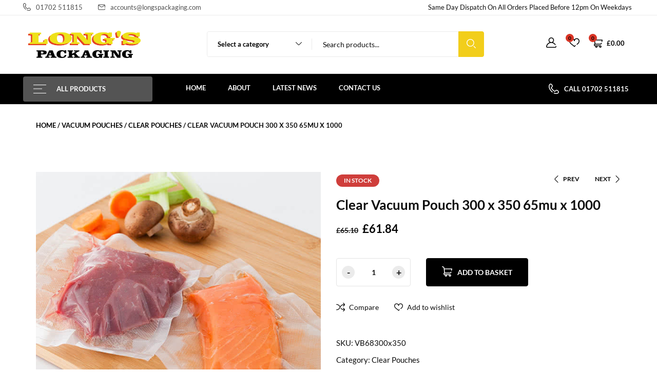

--- FILE ---
content_type: text/html; charset=UTF-8
request_url: https://longspackaging.co.uk/product/clear-vacuum-pouch-300-x-350-65mu/
body_size: 32878
content:
<!DOCTYPE html>
<html lang="en-GB" class="no-js">
<head>
	<meta charset="UTF-8">
	<meta name="viewport" content="width=device-width">
	<link rel="profile" href="//gmpg.org/xfn/11">

	<title>Clear Vacuum Pouch 300 x 350 65mu x 1000 &#8211; Longs Packaging</title>
<meta name='robots' content='max-image-preview:large' />
<link rel='dns-prefetch' href='//www.google.com' />
<link rel='dns-prefetch' href='//fonts.googleapis.com' />
<link rel="alternate" type="application/rss+xml" title="Longs Packaging &raquo; Feed" href="https://longspackaging.co.uk/feed/" />
<link rel="alternate" type="application/rss+xml" title="Longs Packaging &raquo; Comments Feed" href="https://longspackaging.co.uk/comments/feed/" />
<link rel="alternate" title="oEmbed (JSON)" type="application/json+oembed" href="https://longspackaging.co.uk/wp-json/oembed/1.0/embed?url=https%3A%2F%2Flongspackaging.co.uk%2Fproduct%2Fclear-vacuum-pouch-300-x-350-65mu%2F" />
<link rel="alternate" title="oEmbed (XML)" type="text/xml+oembed" href="https://longspackaging.co.uk/wp-json/oembed/1.0/embed?url=https%3A%2F%2Flongspackaging.co.uk%2Fproduct%2Fclear-vacuum-pouch-300-x-350-65mu%2F&#038;format=xml" />
<style id='wp-img-auto-sizes-contain-inline-css' type='text/css'>
img:is([sizes=auto i],[sizes^="auto," i]){contain-intrinsic-size:3000px 1500px}
/*# sourceURL=wp-img-auto-sizes-contain-inline-css */
</style>

<style id='wp-emoji-styles-inline-css' type='text/css'>

	img.wp-smiley, img.emoji {
		display: inline !important;
		border: none !important;
		box-shadow: none !important;
		height: 1em !important;
		width: 1em !important;
		margin: 0 0.07em !important;
		vertical-align: -0.1em !important;
		background: none !important;
		padding: 0 !important;
	}
/*# sourceURL=wp-emoji-styles-inline-css */
</style>
<link rel='stylesheet' id='wp-block-library-css' href='https://longspackaging.co.uk/wp-includes/css/dist/block-library/style.min.css?ver=98c47810463474826122c306a7ff2a88' type='text/css' media='all' />
<style id='wp-block-library-theme-inline-css' type='text/css'>
.wp-block-audio :where(figcaption){color:#555;font-size:13px;text-align:center}.is-dark-theme .wp-block-audio :where(figcaption){color:#ffffffa6}.wp-block-audio{margin:0 0 1em}.wp-block-code{border:1px solid #ccc;border-radius:4px;font-family:Menlo,Consolas,monaco,monospace;padding:.8em 1em}.wp-block-embed :where(figcaption){color:#555;font-size:13px;text-align:center}.is-dark-theme .wp-block-embed :where(figcaption){color:#ffffffa6}.wp-block-embed{margin:0 0 1em}.blocks-gallery-caption{color:#555;font-size:13px;text-align:center}.is-dark-theme .blocks-gallery-caption{color:#ffffffa6}:root :where(.wp-block-image figcaption){color:#555;font-size:13px;text-align:center}.is-dark-theme :root :where(.wp-block-image figcaption){color:#ffffffa6}.wp-block-image{margin:0 0 1em}.wp-block-pullquote{border-bottom:4px solid;border-top:4px solid;color:currentColor;margin-bottom:1.75em}.wp-block-pullquote :where(cite),.wp-block-pullquote :where(footer),.wp-block-pullquote__citation{color:currentColor;font-size:.8125em;font-style:normal;text-transform:uppercase}.wp-block-quote{border-left:.25em solid;margin:0 0 1.75em;padding-left:1em}.wp-block-quote cite,.wp-block-quote footer{color:currentColor;font-size:.8125em;font-style:normal;position:relative}.wp-block-quote:where(.has-text-align-right){border-left:none;border-right:.25em solid;padding-left:0;padding-right:1em}.wp-block-quote:where(.has-text-align-center){border:none;padding-left:0}.wp-block-quote.is-large,.wp-block-quote.is-style-large,.wp-block-quote:where(.is-style-plain){border:none}.wp-block-search .wp-block-search__label{font-weight:700}.wp-block-search__button{border:1px solid #ccc;padding:.375em .625em}:where(.wp-block-group.has-background){padding:1.25em 2.375em}.wp-block-separator.has-css-opacity{opacity:.4}.wp-block-separator{border:none;border-bottom:2px solid;margin-left:auto;margin-right:auto}.wp-block-separator.has-alpha-channel-opacity{opacity:1}.wp-block-separator:not(.is-style-wide):not(.is-style-dots){width:100px}.wp-block-separator.has-background:not(.is-style-dots){border-bottom:none;height:1px}.wp-block-separator.has-background:not(.is-style-wide):not(.is-style-dots){height:2px}.wp-block-table{margin:0 0 1em}.wp-block-table td,.wp-block-table th{word-break:normal}.wp-block-table :where(figcaption){color:#555;font-size:13px;text-align:center}.is-dark-theme .wp-block-table :where(figcaption){color:#ffffffa6}.wp-block-video :where(figcaption){color:#555;font-size:13px;text-align:center}.is-dark-theme .wp-block-video :where(figcaption){color:#ffffffa6}.wp-block-video{margin:0 0 1em}:root :where(.wp-block-template-part.has-background){margin-bottom:0;margin-top:0;padding:1.25em 2.375em}
/*# sourceURL=/wp-includes/css/dist/block-library/theme.min.css */
</style>
<style id='classic-theme-styles-inline-css' type='text/css'>
/*! This file is auto-generated */
.wp-block-button__link{color:#fff;background-color:#32373c;border-radius:9999px;box-shadow:none;text-decoration:none;padding:calc(.667em + 2px) calc(1.333em + 2px);font-size:1.125em}.wp-block-file__button{background:#32373c;color:#fff;text-decoration:none}
/*# sourceURL=/wp-includes/css/classic-themes.min.css */
</style>
<style id='global-styles-inline-css' type='text/css'>
:root{--wp--preset--aspect-ratio--square: 1;--wp--preset--aspect-ratio--4-3: 4/3;--wp--preset--aspect-ratio--3-4: 3/4;--wp--preset--aspect-ratio--3-2: 3/2;--wp--preset--aspect-ratio--2-3: 2/3;--wp--preset--aspect-ratio--16-9: 16/9;--wp--preset--aspect-ratio--9-16: 9/16;--wp--preset--color--black: #000000;--wp--preset--color--cyan-bluish-gray: #abb8c3;--wp--preset--color--white: #ffffff;--wp--preset--color--pale-pink: #f78da7;--wp--preset--color--vivid-red: #cf2e2e;--wp--preset--color--luminous-vivid-orange: #ff6900;--wp--preset--color--luminous-vivid-amber: #fcb900;--wp--preset--color--light-green-cyan: #7bdcb5;--wp--preset--color--vivid-green-cyan: #00d084;--wp--preset--color--pale-cyan-blue: #8ed1fc;--wp--preset--color--vivid-cyan-blue: #0693e3;--wp--preset--color--vivid-purple: #9b51e0;--wp--preset--gradient--vivid-cyan-blue-to-vivid-purple: linear-gradient(135deg,rgb(6,147,227) 0%,rgb(155,81,224) 100%);--wp--preset--gradient--light-green-cyan-to-vivid-green-cyan: linear-gradient(135deg,rgb(122,220,180) 0%,rgb(0,208,130) 100%);--wp--preset--gradient--luminous-vivid-amber-to-luminous-vivid-orange: linear-gradient(135deg,rgb(252,185,0) 0%,rgb(255,105,0) 100%);--wp--preset--gradient--luminous-vivid-orange-to-vivid-red: linear-gradient(135deg,rgb(255,105,0) 0%,rgb(207,46,46) 100%);--wp--preset--gradient--very-light-gray-to-cyan-bluish-gray: linear-gradient(135deg,rgb(238,238,238) 0%,rgb(169,184,195) 100%);--wp--preset--gradient--cool-to-warm-spectrum: linear-gradient(135deg,rgb(74,234,220) 0%,rgb(151,120,209) 20%,rgb(207,42,186) 40%,rgb(238,44,130) 60%,rgb(251,105,98) 80%,rgb(254,248,76) 100%);--wp--preset--gradient--blush-light-purple: linear-gradient(135deg,rgb(255,206,236) 0%,rgb(152,150,240) 100%);--wp--preset--gradient--blush-bordeaux: linear-gradient(135deg,rgb(254,205,165) 0%,rgb(254,45,45) 50%,rgb(107,0,62) 100%);--wp--preset--gradient--luminous-dusk: linear-gradient(135deg,rgb(255,203,112) 0%,rgb(199,81,192) 50%,rgb(65,88,208) 100%);--wp--preset--gradient--pale-ocean: linear-gradient(135deg,rgb(255,245,203) 0%,rgb(182,227,212) 50%,rgb(51,167,181) 100%);--wp--preset--gradient--electric-grass: linear-gradient(135deg,rgb(202,248,128) 0%,rgb(113,206,126) 100%);--wp--preset--gradient--midnight: linear-gradient(135deg,rgb(2,3,129) 0%,rgb(40,116,252) 100%);--wp--preset--font-size--small: 13px;--wp--preset--font-size--medium: 20px;--wp--preset--font-size--large: 36px;--wp--preset--font-size--x-large: 42px;--wp--preset--spacing--20: 0.44rem;--wp--preset--spacing--30: 0.67rem;--wp--preset--spacing--40: 1rem;--wp--preset--spacing--50: 1.5rem;--wp--preset--spacing--60: 2.25rem;--wp--preset--spacing--70: 3.38rem;--wp--preset--spacing--80: 5.06rem;--wp--preset--shadow--natural: 6px 6px 9px rgba(0, 0, 0, 0.2);--wp--preset--shadow--deep: 12px 12px 50px rgba(0, 0, 0, 0.4);--wp--preset--shadow--sharp: 6px 6px 0px rgba(0, 0, 0, 0.2);--wp--preset--shadow--outlined: 6px 6px 0px -3px rgb(255, 255, 255), 6px 6px rgb(0, 0, 0);--wp--preset--shadow--crisp: 6px 6px 0px rgb(0, 0, 0);}:where(.is-layout-flex){gap: 0.5em;}:where(.is-layout-grid){gap: 0.5em;}body .is-layout-flex{display: flex;}.is-layout-flex{flex-wrap: wrap;align-items: center;}.is-layout-flex > :is(*, div){margin: 0;}body .is-layout-grid{display: grid;}.is-layout-grid > :is(*, div){margin: 0;}:where(.wp-block-columns.is-layout-flex){gap: 2em;}:where(.wp-block-columns.is-layout-grid){gap: 2em;}:where(.wp-block-post-template.is-layout-flex){gap: 1.25em;}:where(.wp-block-post-template.is-layout-grid){gap: 1.25em;}.has-black-color{color: var(--wp--preset--color--black) !important;}.has-cyan-bluish-gray-color{color: var(--wp--preset--color--cyan-bluish-gray) !important;}.has-white-color{color: var(--wp--preset--color--white) !important;}.has-pale-pink-color{color: var(--wp--preset--color--pale-pink) !important;}.has-vivid-red-color{color: var(--wp--preset--color--vivid-red) !important;}.has-luminous-vivid-orange-color{color: var(--wp--preset--color--luminous-vivid-orange) !important;}.has-luminous-vivid-amber-color{color: var(--wp--preset--color--luminous-vivid-amber) !important;}.has-light-green-cyan-color{color: var(--wp--preset--color--light-green-cyan) !important;}.has-vivid-green-cyan-color{color: var(--wp--preset--color--vivid-green-cyan) !important;}.has-pale-cyan-blue-color{color: var(--wp--preset--color--pale-cyan-blue) !important;}.has-vivid-cyan-blue-color{color: var(--wp--preset--color--vivid-cyan-blue) !important;}.has-vivid-purple-color{color: var(--wp--preset--color--vivid-purple) !important;}.has-black-background-color{background-color: var(--wp--preset--color--black) !important;}.has-cyan-bluish-gray-background-color{background-color: var(--wp--preset--color--cyan-bluish-gray) !important;}.has-white-background-color{background-color: var(--wp--preset--color--white) !important;}.has-pale-pink-background-color{background-color: var(--wp--preset--color--pale-pink) !important;}.has-vivid-red-background-color{background-color: var(--wp--preset--color--vivid-red) !important;}.has-luminous-vivid-orange-background-color{background-color: var(--wp--preset--color--luminous-vivid-orange) !important;}.has-luminous-vivid-amber-background-color{background-color: var(--wp--preset--color--luminous-vivid-amber) !important;}.has-light-green-cyan-background-color{background-color: var(--wp--preset--color--light-green-cyan) !important;}.has-vivid-green-cyan-background-color{background-color: var(--wp--preset--color--vivid-green-cyan) !important;}.has-pale-cyan-blue-background-color{background-color: var(--wp--preset--color--pale-cyan-blue) !important;}.has-vivid-cyan-blue-background-color{background-color: var(--wp--preset--color--vivid-cyan-blue) !important;}.has-vivid-purple-background-color{background-color: var(--wp--preset--color--vivid-purple) !important;}.has-black-border-color{border-color: var(--wp--preset--color--black) !important;}.has-cyan-bluish-gray-border-color{border-color: var(--wp--preset--color--cyan-bluish-gray) !important;}.has-white-border-color{border-color: var(--wp--preset--color--white) !important;}.has-pale-pink-border-color{border-color: var(--wp--preset--color--pale-pink) !important;}.has-vivid-red-border-color{border-color: var(--wp--preset--color--vivid-red) !important;}.has-luminous-vivid-orange-border-color{border-color: var(--wp--preset--color--luminous-vivid-orange) !important;}.has-luminous-vivid-amber-border-color{border-color: var(--wp--preset--color--luminous-vivid-amber) !important;}.has-light-green-cyan-border-color{border-color: var(--wp--preset--color--light-green-cyan) !important;}.has-vivid-green-cyan-border-color{border-color: var(--wp--preset--color--vivid-green-cyan) !important;}.has-pale-cyan-blue-border-color{border-color: var(--wp--preset--color--pale-cyan-blue) !important;}.has-vivid-cyan-blue-border-color{border-color: var(--wp--preset--color--vivid-cyan-blue) !important;}.has-vivid-purple-border-color{border-color: var(--wp--preset--color--vivid-purple) !important;}.has-vivid-cyan-blue-to-vivid-purple-gradient-background{background: var(--wp--preset--gradient--vivid-cyan-blue-to-vivid-purple) !important;}.has-light-green-cyan-to-vivid-green-cyan-gradient-background{background: var(--wp--preset--gradient--light-green-cyan-to-vivid-green-cyan) !important;}.has-luminous-vivid-amber-to-luminous-vivid-orange-gradient-background{background: var(--wp--preset--gradient--luminous-vivid-amber-to-luminous-vivid-orange) !important;}.has-luminous-vivid-orange-to-vivid-red-gradient-background{background: var(--wp--preset--gradient--luminous-vivid-orange-to-vivid-red) !important;}.has-very-light-gray-to-cyan-bluish-gray-gradient-background{background: var(--wp--preset--gradient--very-light-gray-to-cyan-bluish-gray) !important;}.has-cool-to-warm-spectrum-gradient-background{background: var(--wp--preset--gradient--cool-to-warm-spectrum) !important;}.has-blush-light-purple-gradient-background{background: var(--wp--preset--gradient--blush-light-purple) !important;}.has-blush-bordeaux-gradient-background{background: var(--wp--preset--gradient--blush-bordeaux) !important;}.has-luminous-dusk-gradient-background{background: var(--wp--preset--gradient--luminous-dusk) !important;}.has-pale-ocean-gradient-background{background: var(--wp--preset--gradient--pale-ocean) !important;}.has-electric-grass-gradient-background{background: var(--wp--preset--gradient--electric-grass) !important;}.has-midnight-gradient-background{background: var(--wp--preset--gradient--midnight) !important;}.has-small-font-size{font-size: var(--wp--preset--font-size--small) !important;}.has-medium-font-size{font-size: var(--wp--preset--font-size--medium) !important;}.has-large-font-size{font-size: var(--wp--preset--font-size--large) !important;}.has-x-large-font-size{font-size: var(--wp--preset--font-size--x-large) !important;}
:where(.wp-block-post-template.is-layout-flex){gap: 1.25em;}:where(.wp-block-post-template.is-layout-grid){gap: 1.25em;}
:where(.wp-block-term-template.is-layout-flex){gap: 1.25em;}:where(.wp-block-term-template.is-layout-grid){gap: 1.25em;}
:where(.wp-block-columns.is-layout-flex){gap: 2em;}:where(.wp-block-columns.is-layout-grid){gap: 2em;}
:root :where(.wp-block-pullquote){font-size: 1.5em;line-height: 1.6;}
/*# sourceURL=global-styles-inline-css */
</style>
<link rel='stylesheet' id='apus-lookbook-style-css' href='https://longspackaging.co.uk/wp-content/plugins/apus-lookbook/assets/style.css?ver=98c47810463474826122c306a7ff2a88' type='text/css' media='all' />
<link rel='stylesheet' id='contact-form-7-css' href='https://longspackaging.co.uk/wp-content/plugins/contact-form-7/includes/css/styles.css?ver=6.1.4' type='text/css' media='all' />
<link rel='stylesheet' id='sb-style-css' href='https://longspackaging.co.uk/wp-content/plugins/sb-woocommerce-infinite-scroll/assets/css/sbsa.css?ver=1.1' type='text/css' media='all' />
<link rel='stylesheet' id='sb-animate-style-css' href='https://longspackaging.co.uk/wp-content/plugins/sb-woocommerce-infinite-scroll/assets/css/animate.css?ver=1.1' type='text/css' media='all' />
<link rel='stylesheet' id='photoswipe-css' href='https://longspackaging.co.uk/wp-content/plugins/woocommerce/assets/css/photoswipe/photoswipe.min.css?ver=10.4.3' type='text/css' media='all' />
<link rel='stylesheet' id='photoswipe-default-skin-css' href='https://longspackaging.co.uk/wp-content/plugins/woocommerce/assets/css/photoswipe/default-skin/default-skin.min.css?ver=10.4.3' type='text/css' media='all' />
<link rel='stylesheet' id='woocommerce-layout-css' href='https://longspackaging.co.uk/wp-content/plugins/woocommerce/assets/css/woocommerce-layout.css?ver=10.4.3' type='text/css' media='all' />
<link rel='stylesheet' id='woocommerce-general-css' href='https://longspackaging.co.uk/wp-content/plugins/woocommerce/assets/css/woocommerce.css?ver=10.4.3' type='text/css' media='all' />
<style id='woocommerce-inline-inline-css' type='text/css'>
.woocommerce form .form-row .required { visibility: visible; }
/*# sourceURL=woocommerce-inline-inline-css */
</style>
<link rel='stylesheet' id='hint-css' href='https://longspackaging.co.uk/wp-content/plugins/woo-smart-compare/assets/libs/hint/hint.min.css?ver=98c47810463474826122c306a7ff2a88' type='text/css' media='all' />
<link rel='stylesheet' id='perfect-scrollbar-css' href='https://longspackaging.co.uk/wp-content/plugins/woo-smart-compare/assets/libs/perfect-scrollbar/css/perfect-scrollbar.min.css?ver=98c47810463474826122c306a7ff2a88' type='text/css' media='all' />
<link rel='stylesheet' id='perfect-scrollbar-wpc-css' href='https://longspackaging.co.uk/wp-content/plugins/woo-smart-compare/assets/libs/perfect-scrollbar/css/custom-theme.css?ver=98c47810463474826122c306a7ff2a88' type='text/css' media='all' />
<link rel='stylesheet' id='woosc-frontend-css' href='https://longspackaging.co.uk/wp-content/plugins/woo-smart-compare/assets/css/frontend.css?ver=6.5.3' type='text/css' media='all' />
<link rel='stylesheet' id='woosw-icons-css' href='https://longspackaging.co.uk/wp-content/plugins/woo-smart-wishlist/assets/css/icons.css?ver=5.0.8' type='text/css' media='all' />
<link rel='stylesheet' id='woosw-frontend-css' href='https://longspackaging.co.uk/wp-content/plugins/woo-smart-wishlist/assets/css/frontend.css?ver=5.0.8' type='text/css' media='all' />
<style id='woosw-frontend-inline-css' type='text/css'>
.woosw-popup .woosw-popup-inner .woosw-popup-content .woosw-popup-content-bot .woosw-notice { background-color: #5fbd74; } .woosw-popup .woosw-popup-inner .woosw-popup-content .woosw-popup-content-bot .woosw-popup-content-bot-inner a:hover { color: #5fbd74; border-color: #5fbd74; } 
/*# sourceURL=woosw-frontend-inline-css */
</style>
<link rel='stylesheet' id='select2-css' href='https://longspackaging.co.uk/wp-content/plugins/woocommerce/assets/css/select2.css?ver=10.4.3' type='text/css' media='all' />
<link rel='stylesheet' id='elementor-frontend-css' href='https://longspackaging.co.uk/wp-content/plugins/elementor/assets/css/frontend.min.css?ver=3.34.2' type='text/css' media='all' />
<link rel='stylesheet' id='elementor-post-23623-css' href='https://longspackaging.co.uk/wp-content/uploads/elementor/css/post-23623.css?ver=1769079322' type='text/css' media='all' />
<link rel='stylesheet' id='threesixty-css' href='https://longspackaging.co.uk/wp-content/plugins/smart-product-viewer/includes/css/360.css?ver=98c47810463474826122c306a7ff2a88' type='text/css' media='all' />
<link rel='stylesheet' id='magnific-popup-css' href='https://longspackaging.co.uk/wp-content/plugins/smart-product-viewer/includes/css/magnific-popup.css?ver=98c47810463474826122c306a7ff2a88' type='text/css' media='all' />
<link rel='stylesheet' id='tawcvs-frontend-css' href='https://longspackaging.co.uk/wp-content/plugins/variation-swatches-for-woocommerce/assets/css/frontend.css?ver=2.2.5' type='text/css' media='all' />
<link rel='stylesheet' id='ekit-widget-styles-css' href='https://longspackaging.co.uk/wp-content/plugins/elementskit-lite/widgets/init/assets/css/widget-styles.css?ver=3.7.8' type='text/css' media='all' />
<link rel='stylesheet' id='ekit-responsive-css' href='https://longspackaging.co.uk/wp-content/plugins/elementskit-lite/widgets/init/assets/css/responsive.css?ver=3.7.8' type='text/css' media='all' />
<link rel='stylesheet' id='freshen-theme-fonts-css' href='https://fonts.googleapis.com/css?family=Lato:400,700,900|Signika:400,500,600,700&#038;subset=latin%2Clatin-ext' type='text/css' media='all' />
<link rel='stylesheet' id='all-awesome-css' href='https://longspackaging.co.uk/wp-content/themes/freshen/css/all-awesome.css?ver=5.11.2' type='text/css' media='all' />
<link rel='stylesheet' id='font-themify-css' href='https://longspackaging.co.uk/wp-content/themes/freshen/css/themify-icons.css?ver=1.0.0' type='text/css' media='all' />
<link rel='stylesheet' id='font-flaticon-css' href='https://longspackaging.co.uk/wp-content/themes/freshen/css/flaticon.css?ver=1.0.0' type='text/css' media='all' />
<link rel='stylesheet' id='animate-css' href='https://longspackaging.co.uk/wp-content/themes/freshen/css/animate.css?ver=3.6.0' type='text/css' media='all' />
<link rel='stylesheet' id='bootstrap-css' href='https://longspackaging.co.uk/wp-content/themes/freshen/css/bootstrap.css?ver=3.2.0' type='text/css' media='all' />
<link rel='stylesheet' id='slick-css' href='https://longspackaging.co.uk/wp-content/themes/freshen/css/slick.css?ver=1.8.0' type='text/css' media='all' />
<link rel='stylesheet' id='sliding-menu-css' href='https://longspackaging.co.uk/wp-content/themes/freshen/css/sliding-menu.min.css?ver=0.3.0' type='text/css' media='all' />
<link rel='stylesheet' id='freshen-wc-quantity-increment-css' href='https://longspackaging.co.uk/wp-content/themes/freshen/css/wc-quantity-increment.css?ver=98c47810463474826122c306a7ff2a88' type='text/css' media='all' />
<link rel='stylesheet' id='freshen-woocommerce-smallscreen-css' href='https://longspackaging.co.uk/wp-content/themes/freshen/css/woocommerce-smallscreen.css?ver=98c47810463474826122c306a7ff2a88' type='text/css' media='all' />
<link rel='stylesheet' id='freshen-template-css' href='https://longspackaging.co.uk/wp-content/themes/freshen/css/template.css?ver=1.0' type='text/css' media='all' />
<style id='freshen-template-inline-css' type='text/css'>
:root {--freshen-theme-color: #000000;--freshen-text-color: #0d0d0d;--freshen-link-color: #000000;--freshen-heading-color: #0d0d0d;--freshen-theme-hover-color: #d93425;--freshen-theme-color-001: rgba(0, 0, 0, 0.01);			  --freshen-theme-color-01: rgba(0, 0, 0, 0.1);--freshen-main-font: 'Lato';--freshen-main-font-weight: 400;--freshen-heading-font: 'Signika';--freshen-heading-font-weight: 700;}
/*# sourceURL=freshen-template-inline-css */
</style>
<link rel='stylesheet' id='freshen-style-css' href='https://longspackaging.co.uk/wp-content/themes/freshen/style.css?ver=1.0' type='text/css' media='all' />
<link rel='stylesheet' id='elementor-gf-local-roboto-css' href='https://longspackaging.co.uk/wp-content/uploads/elementor/google-fonts/css/roboto.css?ver=1756802578' type='text/css' media='all' />
<link rel='stylesheet' id='elementor-gf-local-robotoslab-css' href='https://longspackaging.co.uk/wp-content/uploads/elementor/google-fonts/css/robotoslab.css?ver=1756802581' type='text/css' media='all' />
<script type="text/template" id="tmpl-variation-template">
	<div class="woocommerce-variation-description">{{{ data.variation.variation_description }}}</div>
	<div class="woocommerce-variation-price">{{{ data.variation.price_html }}}</div>
	<div class="woocommerce-variation-availability">{{{ data.variation.availability_html }}}</div>
</script>
<script type="text/template" id="tmpl-unavailable-variation-template">
	<p role="alert">Sorry, this product is unavailable. Please choose a different combination.</p>
</script>
<script type="text/javascript" src="https://longspackaging.co.uk/wp-includes/js/jquery/jquery.min.js?ver=3.7.1" id="jquery-core-js"></script>
<script type="text/javascript" src="https://longspackaging.co.uk/wp-includes/js/jquery/jquery-migrate.min.js?ver=3.4.1" id="jquery-migrate-js"></script>
<script type="text/javascript" src="https://longspackaging.co.uk/wp-content/plugins/recaptcha-woo/js/rcfwc.js?ver=1.0" id="rcfwc-js-js" defer="defer" data-wp-strategy="defer"></script>
<script type="text/javascript" src="https://www.google.com/recaptcha/api.js?hl=en_GB" id="recaptcha-js" defer="defer" data-wp-strategy="defer"></script>
<script type="text/javascript" src="https://longspackaging.co.uk/wp-content/plugins/woocommerce/assets/js/jquery-blockui/jquery.blockUI.min.js?ver=2.7.0-wc.10.4.3" id="wc-jquery-blockui-js" defer="defer" data-wp-strategy="defer"></script>
<script type="text/javascript" id="wc-add-to-cart-js-extra">
/* <![CDATA[ */
var wc_add_to_cart_params = {"ajax_url":"/wp-admin/admin-ajax.php","wc_ajax_url":"/?wc-ajax=%%endpoint%%","i18n_view_cart":"View basket","cart_url":"https://longspackaging.co.uk/cart/","is_cart":"","cart_redirect_after_add":"no"};
//# sourceURL=wc-add-to-cart-js-extra
/* ]]> */
</script>
<script type="text/javascript" src="https://longspackaging.co.uk/wp-content/plugins/woocommerce/assets/js/frontend/add-to-cart.min.js?ver=10.4.3" id="wc-add-to-cart-js" defer="defer" data-wp-strategy="defer"></script>
<script type="text/javascript" src="https://longspackaging.co.uk/wp-content/plugins/woocommerce/assets/js/flexslider/jquery.flexslider.min.js?ver=2.7.2-wc.10.4.3" id="wc-flexslider-js" defer="defer" data-wp-strategy="defer"></script>
<script type="text/javascript" src="https://longspackaging.co.uk/wp-content/plugins/woocommerce/assets/js/photoswipe/photoswipe.min.js?ver=4.1.1-wc.10.4.3" id="wc-photoswipe-js" defer="defer" data-wp-strategy="defer"></script>
<script type="text/javascript" src="https://longspackaging.co.uk/wp-content/plugins/woocommerce/assets/js/photoswipe/photoswipe-ui-default.min.js?ver=4.1.1-wc.10.4.3" id="wc-photoswipe-ui-default-js" defer="defer" data-wp-strategy="defer"></script>
<script type="text/javascript" id="wc-single-product-js-extra">
/* <![CDATA[ */
var wc_single_product_params = {"i18n_required_rating_text":"Please select a rating","i18n_rating_options":["1 of 5 stars","2 of 5 stars","3 of 5 stars","4 of 5 stars","5 of 5 stars"],"i18n_product_gallery_trigger_text":"View full-screen image gallery","review_rating_required":"yes","flexslider":{"rtl":false,"animation":"slide","smoothHeight":true,"directionNav":false,"controlNav":"thumbnails","slideshow":false,"animationSpeed":500,"animationLoop":false,"allowOneSlide":false},"zoom_enabled":"","zoom_options":[],"photoswipe_enabled":"1","photoswipe_options":{"shareEl":false,"closeOnScroll":false,"history":false,"hideAnimationDuration":0,"showAnimationDuration":0,"captionEl":false},"flexslider_enabled":"1"};
//# sourceURL=wc-single-product-js-extra
/* ]]> */
</script>
<script type="text/javascript" src="https://longspackaging.co.uk/wp-content/plugins/woocommerce/assets/js/frontend/single-product.min.js?ver=10.4.3" id="wc-single-product-js" defer="defer" data-wp-strategy="defer"></script>
<script type="text/javascript" src="https://longspackaging.co.uk/wp-content/plugins/woocommerce/assets/js/js-cookie/js.cookie.min.js?ver=2.1.4-wc.10.4.3" id="wc-js-cookie-js" data-wp-strategy="defer"></script>
<script type="text/javascript" id="woocommerce-js-extra">
/* <![CDATA[ */
var woocommerce_params = {"ajax_url":"/wp-admin/admin-ajax.php","wc_ajax_url":"/?wc-ajax=%%endpoint%%","i18n_password_show":"Show password","i18n_password_hide":"Hide password"};
//# sourceURL=woocommerce-js-extra
/* ]]> */
</script>
<script type="text/javascript" src="https://longspackaging.co.uk/wp-content/plugins/woocommerce/assets/js/frontend/woocommerce.min.js?ver=10.4.3" id="woocommerce-js" defer="defer" data-wp-strategy="defer"></script>
<script type="text/javascript" id="WCPAY_ASSETS-js-extra">
/* <![CDATA[ */
var wcpayAssets = {"url":"https://longspackaging.co.uk/wp-content/plugins/woocommerce-payments/dist/"};
//# sourceURL=WCPAY_ASSETS-js-extra
/* ]]> */
</script>
<script type="text/javascript" src="https://longspackaging.co.uk/wp-content/plugins/woocommerce/assets/js/selectWoo/selectWoo.full.min.js?ver=1.0.9-wc.10.4.3" id="selectWoo-js" defer="defer" data-wp-strategy="defer"></script>
<script type="text/javascript" src="https://longspackaging.co.uk/wp-includes/js/underscore.min.js?ver=1.13.7" id="underscore-js"></script>
<script type="text/javascript" id="wp-util-js-extra">
/* <![CDATA[ */
var _wpUtilSettings = {"ajax":{"url":"/wp-admin/admin-ajax.php"}};
//# sourceURL=wp-util-js-extra
/* ]]> */
</script>
<script type="text/javascript" src="https://longspackaging.co.uk/wp-includes/js/wp-util.min.js?ver=98c47810463474826122c306a7ff2a88" id="wp-util-js"></script>
<script type="text/javascript" id="wc-add-to-cart-variation-js-extra">
/* <![CDATA[ */
var wc_add_to_cart_variation_params = {"wc_ajax_url":"/?wc-ajax=%%endpoint%%","i18n_no_matching_variations_text":"Sorry, no products matched your selection. Please choose a different combination.","i18n_make_a_selection_text":"Please select some product options before adding this product to your basket.","i18n_unavailable_text":"Sorry, this product is unavailable. Please choose a different combination.","i18n_reset_alert_text":"Your selection has been reset. Please select some product options before adding this product to your cart."};
//# sourceURL=wc-add-to-cart-variation-js-extra
/* ]]> */
</script>
<script type="text/javascript" src="https://longspackaging.co.uk/wp-content/plugins/woocommerce/assets/js/frontend/add-to-cart-variation.min.js?ver=10.4.3" id="wc-add-to-cart-variation-js" defer="defer" data-wp-strategy="defer"></script>
<script type="text/javascript" src="https://longspackaging.co.uk/wp-content/plugins/smart-product-viewer/includes/js/jquery.magnific-popup.min.js?ver=98c47810463474826122c306a7ff2a88" id="magnific-popup-js"></script>
<script type="text/javascript" src="https://longspackaging.co.uk/wp-content/plugins/smart-product-viewer/includes/js/smart.product.min.js?ver=98c47810463474826122c306a7ff2a88" id="smart-product-js"></script>
<link rel="https://api.w.org/" href="https://longspackaging.co.uk/wp-json/" /><link rel="alternate" title="JSON" type="application/json" href="https://longspackaging.co.uk/wp-json/wp/v2/product/6693" /><link rel="EditURI" type="application/rsd+xml" title="RSD" href="https://longspackaging.co.uk/xmlrpc.php?rsd" />

<link rel="canonical" href="https://longspackaging.co.uk/product/clear-vacuum-pouch-300-x-350-65mu/" />
<link rel='shortlink' href='https://longspackaging.co.uk/?p=6693' />
<meta name="generator" content="Redux 4.4.17" />	<noscript><style>.woocommerce-product-gallery{ opacity: 1 !important; }</style></noscript>
	<meta name="generator" content="Elementor 3.34.2; features: e_font_icon_svg, additional_custom_breakpoints; settings: css_print_method-external, google_font-enabled, font_display-swap">
<meta name="google-site-verification" content="VAhdqoUG8DXJvz4RyfOouq5dRlLPp8FhgJCkDg0pxfQ" />
			<style>
				.e-con.e-parent:nth-of-type(n+4):not(.e-lazyloaded):not(.e-no-lazyload),
				.e-con.e-parent:nth-of-type(n+4):not(.e-lazyloaded):not(.e-no-lazyload) * {
					background-image: none !important;
				}
				@media screen and (max-height: 1024px) {
					.e-con.e-parent:nth-of-type(n+3):not(.e-lazyloaded):not(.e-no-lazyload),
					.e-con.e-parent:nth-of-type(n+3):not(.e-lazyloaded):not(.e-no-lazyload) * {
						background-image: none !important;
					}
				}
				@media screen and (max-height: 640px) {
					.e-con.e-parent:nth-of-type(n+2):not(.e-lazyloaded):not(.e-no-lazyload),
					.e-con.e-parent:nth-of-type(n+2):not(.e-lazyloaded):not(.e-no-lazyload) * {
						background-image: none !important;
					}
				}
			</style>
			<link rel="icon" href="https://longspackaging.co.uk/wp-content/uploads/2021/08/Longs-logo-full-Photoroom-96x96.png" sizes="32x32" />
<link rel="icon" href="https://longspackaging.co.uk/wp-content/uploads/2021/08/Longs-logo-full-Photoroom-300x300.png" sizes="192x192" />
<link rel="apple-touch-icon" href="https://longspackaging.co.uk/wp-content/uploads/2021/08/Longs-logo-full-Photoroom-300x300.png" />
<meta name="msapplication-TileImage" content="https://longspackaging.co.uk/wp-content/uploads/2021/08/Longs-logo-full-Photoroom-300x300.png" />
</head>
<body class="wp-singular product-template-default single single-product postid-6693 wp-theme-freshen theme-freshen woocommerce woocommerce-page woocommerce-no-js apus-body-loading image-lazy-loading body-nofooter-mobile elementor-default elementor-kit-23623">
	<div class="apus-page-loading">
        <div class="apus-loader-inner" ></div>
    </div>
<div id="wrapper-container" class="wrapper-container">

	
    <div id="apus-mobile-menu" class="apus-offcanvas hidden-lg hidden-md"> 
    <div class="apus-offcanvas-body">
                    <div class="header-offcanvas">
                <div class="apus-search-form">
	<div class="apus-search-form-inner">
		<form action="https://longspackaging.co.uk/" method="get">
			<div class="main-search">
				<div class="autocompleate-wrapper">
			  		<input type="text" placeholder="Search Product..." name="s" class="apus-search form-control apus-autocompleate-input" autocomplete="off"/>
				</div>
			</div>
			<input type="hidden" name="post_type" value="product" class="post_type" />
			
			<button type="submit" class="btn-search btn btn-theme"><i class="flaticon-search"></i></button>
		</form>
	</div>
</div>            </div>
                <div class="middle-offcanvas">
            <nav id="menu-main-menu-navbar" class="navbar navbar-offcanvas" role="navigation">
                <div id="mobile-menu-container" class="menu-new-menu-container"><ul id="menu-new-menu" class=""><li id="menu-item-23678" class="menu-item-23678"><a href="https://longspackaging.co.uk/">Home</a></li>
<li id="menu-item-23866" class="menu-item-23866"><a href="https://longspackaging.co.uk/about-us/">About</a></li>
<li id="menu-item-23679" class="menu-item-23679"><a href="https://longspackaging.co.uk/blog-2/">Latest News</a></li>
<li id="menu-item-23681" class="menu-item-23681"><a href="https://longspackaging.co.uk/contact-us/">Contact Us</a></li>
</ul></div>
                                    <a class="my-account" href="https://longspackaging.co.uk/my-account/">
                                                    LOGIN &amp; REGISTER                                            </a>
                
            </nav>
        </div>
                    <div class="header-mobile-bottom">
                                    <aside class="widget_block"><p><i class="flaticon-phone-call font-20 right-10"></i><strong>Phone<span class="text-theme">(42) 01702 511815</span></strong></p></aside><aside class="widget_block"><p>5-8 Rutherford Close, Eastwood Industrial Estate, Leigh-on-Sea, Essex, SS9 5LQ</p></aside>                            </div>
        
    </div>
</div>
<div class="over-dark"></div><div id="apus-header-mobile" class="header-mobile hidden-lg hidden-md clearfix">    
    <div class="container-fluid">
        <div class="row">
            <div class="flex-middle">
                <div class="col-xs-3">
                    <div class="box-left">
                        <a href="javascript:void(0);" class="btn btn-showmenu"><i class="vertical-icon"></i></a>
                    </div>
                </div>
                <div class="text-center col-xs-6">
                                                                <div class="logo">
                            <a href="https://longspackaging.co.uk/" >
                                <img src="https://longspackaging.co.uk/wp-content/uploads/2021/08/Longs-logo-full-Photoroom.png" alt="Longs Packaging">
                            </a>
                        </div>
                                    </div>
                
                <div class="col-xs-3">
                                            <div class="box-right pull-right">
                            <!-- Setting -->
                            <div class="top-cart">
                                <div class="apus-topcart">
 	<div class="cart">
        <a class="dropdown-toggle mini-cart" data-toggle="dropdown" aria-expanded="true" role="button" aria-haspopup="true" data-delay="0" href="#" title="View your shopping cart">
            <i class="flaticon-shopping-cart"></i>
            <span class="count">0</span>
        </a>
        <div class="dropdown-menu dropdown-menu-right"><div class="widget_shopping_cart_content">
            

	<p class="woocommerce-mini-cart__empty-message">No products in the basket.</p>


        </div></div>
    </div>
</div>                            </div>
                        </div>
                                    </div>
                
            </div>
        </div>
    </div>
</div>	
	<div id="apus-header" class="apus-header hidden-xs hidden-sm header-3-996 no-sticky">		<div data-elementor-type="wp-post" data-elementor-id="996" class="elementor elementor-996" data-elementor-post-type="apus_header">
						<section class="elementor-section elementor-top-section elementor-element elementor-element-d444faa elementor-section-stretched elementor-section-content-middle elementor-section-boxed elementor-section-height-default elementor-section-height-default" data-id="d444faa" data-element_type="section" data-settings="{&quot;stretch_section&quot;:&quot;section-stretched&quot;,&quot;background_background&quot;:&quot;classic&quot;}">
						<div class="elementor-container elementor-column-gap-narrow">
					<div class="elementor-column elementor-col-33 elementor-top-column elementor-element elementor-element-5327c9a" data-id="5327c9a" data-element_type="column">
			<div class="elementor-widget-wrap elementor-element-populated">
						<div class="elementor-element elementor-element-2d84240 elementor-widget__width-auto elementor-widget elementor-widget-apus_element_list_icon" data-id="2d84240" data-element_type="widget" data-widget_type="apus_element_list_icon.default">
				<div class="elementor-widget-container">
					            <div class="widget-list-icon ">
                                                <div class="list-icon style1">
                                    <div class="features-box-image icon"><i class="flaticon-phone-call"></i></div><div class="box-content"><h3 class="title">01702 511815</h3></div>
                            </div>
                                </div>
            				</div>
				</div>
				<div class="elementor-element elementor-element-a5a9131 elementor-widget__width-auto elementor-widget elementor-widget-apus_element_list_icon" data-id="a5a9131" data-element_type="widget" data-widget_type="apus_element_list_icon.default">
				<div class="elementor-widget-container">
					            <div class="widget-list-icon ">
                                                <div class="list-icon style1">
                                    <div class="features-box-image icon"><i class="flaticon-email"></i></div><div class="box-content"><h3 class="title"><a href="/cdn-cgi/l/email-protection" class="__cf_email__" data-cfemail="28494b4b475d465c5b684447464f5b58494b43494f41464f064b4745">[email&#160;protected]</a></h3></div>
                            </div>
                                </div>
            				</div>
				</div>
					</div>
		</div>
				<div class="elementor-column elementor-col-33 elementor-top-column elementor-element elementor-element-7809e79 elementor-hidden-tablet elementor-hidden-phone" data-id="7809e79" data-element_type="column">
			<div class="elementor-widget-wrap">
							</div>
		</div>
				<div class="elementor-column elementor-col-33 elementor-top-column elementor-element elementor-element-a576c8f" data-id="a576c8f" data-element_type="column">
			<div class="elementor-widget-wrap elementor-element-populated">
						<div class="elementor-element elementor-element-5903cb1 elementor-widget__width-initial elementor-widget elementor-widget-heading" data-id="5903cb1" data-element_type="widget" data-widget_type="heading.default">
				<div class="elementor-widget-container">
					<div class="elementor-heading-title elementor-size-default">
Same Day Dispatch On All Orders Placed Before 12pm On Weekdays</div>				</div>
				</div>
					</div>
		</div>
					</div>
		</section>
				<section class="elementor-section elementor-top-section elementor-element elementor-element-887cea6 elementor-section-content-middle elementor-section-stretched elementor-section-boxed elementor-section-height-default elementor-section-height-default" data-id="887cea6" data-element_type="section" data-settings="{&quot;stretch_section&quot;:&quot;section-stretched&quot;}">
						<div class="elementor-container elementor-column-gap-extended">
					<div class="elementor-column elementor-col-33 elementor-top-column elementor-element elementor-element-6e00b0d" data-id="6e00b0d" data-element_type="column">
			<div class="elementor-widget-wrap elementor-element-populated">
						<div class="elementor-element elementor-element-1269ddd elementor-widget elementor-widget-apus_element_logo" data-id="1269ddd" data-element_type="widget" data-widget_type="apus_element_logo.default">
				<div class="elementor-widget-container">
					        <div class="logo ">
            <a href="https://longspackaging.co.uk/" >
                <img fetchpriority="high" width="1280" height="310" src="https://longspackaging.co.uk/wp-content/uploads/2021/08/Longs-logo-full-Photoroom.png" class="attachment-full size-full wp-image-23653" alt="" decoding="async" srcset="https://longspackaging.co.uk/wp-content/uploads/2021/08/Longs-logo-full-Photoroom.png 1280w, https://longspackaging.co.uk/wp-content/uploads/2021/08/Longs-logo-full-Photoroom-300x73.png 300w, https://longspackaging.co.uk/wp-content/uploads/2021/08/Longs-logo-full-Photoroom-1024x248.png 1024w, https://longspackaging.co.uk/wp-content/uploads/2021/08/Longs-logo-full-Photoroom-768x186.png 768w, https://longspackaging.co.uk/wp-content/uploads/2021/08/Longs-logo-full-Photoroom-100x24.png 100w, https://longspackaging.co.uk/wp-content/uploads/2021/08/Longs-logo-full-Photoroom-600x145.png 600w" sizes="(max-width: 1280px) 100vw, 1280px" />            </a>
        </div>
        				</div>
				</div>
					</div>
		</div>
				<div class="elementor-column elementor-col-33 elementor-top-column elementor-element elementor-element-3c10fe0" data-id="3c10fe0" data-element_type="column">
			<div class="elementor-widget-wrap elementor-element-populated">
						<div class="elementor-element elementor-element-52eaad4 elementor-widget__width-initial elementor-widget elementor-widget-apus_element_search_form" data-id="52eaad4" data-element_type="widget" data-widget_type="apus_element_search_form.default">
				<div class="elementor-widget-container">
					        
        <div class="apus-search-form  style1">
                        <div class="apus-search-form-inner style1">
                                <form action="https://longspackaging.co.uk/" method="get">
                    <div class="select-category"><select  name='product_cat' id='product_cat' class='dropdown_product_cat'>
	<option value='' selected='selected'>Select a category</option>
	<option class="level-0" value="bulk-stuffing-mixes">Bulk Stuffing Mixes</option>
	<option class="level-0" value="eco-packaging">Eco Packaging</option>
	<option class="level-1" value="bagasse-range">&nbsp;&nbsp;&nbsp;Bagasse Range</option>
	<option class="level-1" value="bags-eco-packaging">&nbsp;&nbsp;&nbsp;Bags</option>
	<option class="level-2" value="brown-paper-bags">&nbsp;&nbsp;&nbsp;&nbsp;&nbsp;&nbsp;Brown Paper Bags</option>
	<option class="level-2" value="degradable-carriers">&nbsp;&nbsp;&nbsp;&nbsp;&nbsp;&nbsp;Degradable Carriers</option>
	<option class="level-2" value="film-front-bags">&nbsp;&nbsp;&nbsp;&nbsp;&nbsp;&nbsp;Film Front Bags</option>
	<option class="level-2" value="hot-food-bags">&nbsp;&nbsp;&nbsp;&nbsp;&nbsp;&nbsp;Hot Food Bags</option>
	<option class="level-2" value="paper-carriers">&nbsp;&nbsp;&nbsp;&nbsp;&nbsp;&nbsp;Paper Carriers</option>
	<option class="level-2" value="white-paper-bags">&nbsp;&nbsp;&nbsp;&nbsp;&nbsp;&nbsp;White Paper Bags</option>
	<option class="level-1" value="boxes">&nbsp;&nbsp;&nbsp;Boxes</option>
	<option class="level-2" value="cake-boxes">&nbsp;&nbsp;&nbsp;&nbsp;&nbsp;&nbsp;Cake Boxes</option>
	<option class="level-2" value="meat-boxes">&nbsp;&nbsp;&nbsp;&nbsp;&nbsp;&nbsp;Meat Boxes</option>
	<option class="level-1" value="cup-holders">&nbsp;&nbsp;&nbsp;Cup Holders</option>
	<option class="level-1" value="gingham-paper">&nbsp;&nbsp;&nbsp;Gingham Paper</option>
	<option class="level-1" value="greaseproof-paper">&nbsp;&nbsp;&nbsp;Greaseproof Paper</option>
	<option class="level-1" value="hot-cups-lids">&nbsp;&nbsp;&nbsp;Hot Cups &amp; Lids</option>
	<option class="level-1" value="bio-boxes">&nbsp;&nbsp;&nbsp;Hot Food Containers</option>
	<option class="level-1" value="kp-infinity-trays">&nbsp;&nbsp;&nbsp;kp Infinity® Trays</option>
	<option class="level-1" value="meat-protector-paper">&nbsp;&nbsp;&nbsp;Meat Protector Paper</option>
	<option class="level-1" value="napkins">&nbsp;&nbsp;&nbsp;Napkins</option>
	<option class="level-1" value="paper-meat-bags">&nbsp;&nbsp;&nbsp;Paper Meat Bags</option>
	<option class="level-0" value="glazes-marinades">Glazes &amp; Marinades</option>
	<option class="level-1" value="gluten-free-glazes">&nbsp;&nbsp;&nbsp;Gluten Free Glazes</option>
	<option class="level-1" value="klbd-kosher-glazes">&nbsp;&nbsp;&nbsp;KLBD Kosher Glazes</option>
	<option class="level-1" value="longs">&nbsp;&nbsp;&nbsp;Longs</option>
	<option class="level-1" value="middleton">&nbsp;&nbsp;&nbsp;Middleton</option>
	<option class="level-1" value="mrc">&nbsp;&nbsp;&nbsp;MRC</option>
	<option class="level-1" value="retail">&nbsp;&nbsp;&nbsp;Retail</option>
	<option class="level-2" value="gourmet-sauce-mixes">&nbsp;&nbsp;&nbsp;&nbsp;&nbsp;&nbsp;Gourmet Sauce Mixes</option>
	<option class="level-2" value="gravy-mixes">&nbsp;&nbsp;&nbsp;&nbsp;&nbsp;&nbsp;Gravy Mixes</option>
	<option class="level-2" value="micro-sauces">&nbsp;&nbsp;&nbsp;&nbsp;&nbsp;&nbsp;Micro Sauces</option>
	<option class="level-2" value="retail-glazes">&nbsp;&nbsp;&nbsp;&nbsp;&nbsp;&nbsp;Retail Glazes</option>
	<option class="level-1" value="sliceable-sauce">&nbsp;&nbsp;&nbsp;Sliceable sauce</option>
	<option class="level-1" value="verstegan-sauces">&nbsp;&nbsp;&nbsp;Verstegen Sauces</option>
	<option class="level-1" value="world-grill-marinades">&nbsp;&nbsp;&nbsp;World Grill Marinades</option>
	<option class="level-0" value="ingredients">Ingredients</option>
	<option class="level-1" value="burger-mixes">&nbsp;&nbsp;&nbsp;Burger Mixes</option>
	<option class="level-1" value="burger-press-discs">&nbsp;&nbsp;&nbsp;Burger Presses &amp; Discs</option>
	<option class="level-1" value="crumbs-rusk-coaters-cures">&nbsp;&nbsp;&nbsp;Crumbs, Rusk, Coaters &amp; Cures</option>
	<option class="level-1" value="gluten-free">&nbsp;&nbsp;&nbsp;Gluten Free</option>
	<option class="level-1" value="herbs-spices">&nbsp;&nbsp;&nbsp;Herbs &amp; Spices</option>
	<option class="level-1" value="sausage-mixes">&nbsp;&nbsp;&nbsp;Sausage Mixes</option>
	<option class="level-1" value="sausage-seasoning">&nbsp;&nbsp;&nbsp;Sausage Seasonings</option>
	<option class="level-1" value="sausage-skins">&nbsp;&nbsp;&nbsp;Sausage Skins</option>
	<option class="level-0" value="labels">Labels</option>
	<option class="level-0" value="packaging">Packaging</option>
	<option class="level-1" value="bag-parcel-tape">&nbsp;&nbsp;&nbsp;Bag &amp; Parcel Tape</option>
	<option class="level-1" value="bags">&nbsp;&nbsp;&nbsp;Bags</option>
	<option class="level-2" value="bags-on-a-roll-perforated-rolls">&nbsp;&nbsp;&nbsp;&nbsp;&nbsp;&nbsp;Bags on a Roll &amp; Perforated Bags</option>
	<option class="level-2" value="blockheaded-ht-sacks">&nbsp;&nbsp;&nbsp;&nbsp;&nbsp;&nbsp;Blockheaded HT Sacks</option>
	<option class="level-2" value="carrier-bags">&nbsp;&nbsp;&nbsp;&nbsp;&nbsp;&nbsp;Carrier Bags</option>
	<option class="level-2" value="counter-bags">&nbsp;&nbsp;&nbsp;&nbsp;&nbsp;&nbsp;Counter Bags</option>
	<option class="level-2" value="ldpe-poly-bags">&nbsp;&nbsp;&nbsp;&nbsp;&nbsp;&nbsp;LDPE Poly Bags</option>
	<option class="level-2" value="ready-meal-trays">&nbsp;&nbsp;&nbsp;&nbsp;&nbsp;&nbsp;Ready Meal Trays</option>
	<option class="level-2" value="refuse-bin-bags">&nbsp;&nbsp;&nbsp;&nbsp;&nbsp;&nbsp;Refuse Bin Bags</option>
	<option class="level-1" value="counter-wrap-sheets">&nbsp;&nbsp;&nbsp;Counter Wrap &amp; Sheets</option>
	<option class="level-1" value="meat-pads">&nbsp;&nbsp;&nbsp;Meat Pads</option>
	<option class="level-1" value="pallet-wrap">&nbsp;&nbsp;&nbsp;Pallet Wrap</option>
	<option class="level-1" value="plastic-containers">&nbsp;&nbsp;&nbsp;Plastic Containers</option>
	<option class="level-1" value="poly-liners">&nbsp;&nbsp;&nbsp;Polythene Liners</option>
	<option class="level-1" value="trays-film">&nbsp;&nbsp;&nbsp;Trays &amp; Film</option>
	<option class="level-2" value="cling-film-foil">&nbsp;&nbsp;&nbsp;&nbsp;&nbsp;&nbsp;Cling Film &amp; Foil</option>
	<option class="level-2" value="foil-trays">&nbsp;&nbsp;&nbsp;&nbsp;&nbsp;&nbsp;Foil Trays</option>
	<option class="level-2" value="hot-boxes">&nbsp;&nbsp;&nbsp;&nbsp;&nbsp;&nbsp;Hot Boxes</option>
	<option class="level-2" value="poly-trays">&nbsp;&nbsp;&nbsp;&nbsp;&nbsp;&nbsp;Polystyrene Trays</option>
	<option class="level-0" value="retail-stuffing-mixes">Retail Stuffing Mixes</option>
	<option class="level-0" value="safety-footwear">Safety Footwear</option>
	<option class="level-1" value="safety-ankle-boots">&nbsp;&nbsp;&nbsp;Safety Ankle Boots</option>
	<option class="level-1" value="safety-shoes">&nbsp;&nbsp;&nbsp;Safety Shoes</option>
	<option class="level-1" value="wellington-boots">&nbsp;&nbsp;&nbsp;Wellington Boots</option>
	<option class="level-0" value="sausage-meat-sleeves">Sausage Meat Sleeves</option>
	<option class="level-0" value="sundry-workwear">Sundry &amp; Workwear</option>
	<option class="level-1" value="chain-mail">&nbsp;&nbsp;&nbsp;Chain Mail</option>
	<option class="level-1" value="cleaning-products">&nbsp;&nbsp;&nbsp;Cleaning Products</option>
	<option class="level-2" value="brooms-brushes-mops-squeegees">&nbsp;&nbsp;&nbsp;&nbsp;&nbsp;&nbsp;Brooms. Brushes, Mops &amp; Squeegees</option>
	<option class="level-2" value="cleaning-wiping">&nbsp;&nbsp;&nbsp;&nbsp;&nbsp;&nbsp;Cleaning &amp; Wiping</option>
	<option class="level-2" value="cleaning-liquids">&nbsp;&nbsp;&nbsp;&nbsp;&nbsp;&nbsp;Cleaning Liquids</option>
	<option class="level-2" value="paper-towels-toilet-rolls-dispensers">&nbsp;&nbsp;&nbsp;&nbsp;&nbsp;&nbsp;Paper Towels Toilet Rolls &amp; Dispensers</option>
	<option class="level-1" value="clothing">&nbsp;&nbsp;&nbsp;Clothing</option>
	<option class="level-2" value="hats">&nbsp;&nbsp;&nbsp;&nbsp;&nbsp;&nbsp;Hats</option>
	<option class="level-1" value="coats-aprons">&nbsp;&nbsp;&nbsp;Coats &amp; Aprons</option>
	<option class="level-1" value="counter-display">&nbsp;&nbsp;&nbsp;Counter &amp; Display</option>
	<option class="level-2" value="garnish">&nbsp;&nbsp;&nbsp;&nbsp;&nbsp;&nbsp;Garnish</option>
	<option class="level-2" value="stationary">&nbsp;&nbsp;&nbsp;&nbsp;&nbsp;&nbsp;Stationary</option>
	<option class="level-2" value="ticket-stands">&nbsp;&nbsp;&nbsp;&nbsp;&nbsp;&nbsp;Ticket Stands</option>
	<option class="level-2" value="tickets-pins">&nbsp;&nbsp;&nbsp;&nbsp;&nbsp;&nbsp;Tickets &amp; Pins</option>
	<option class="level-1" value="first-aid">&nbsp;&nbsp;&nbsp;First Aid</option>
	<option class="level-1" value="gloves-disposables">&nbsp;&nbsp;&nbsp;Gloves &amp; Disposables</option>
	<option class="level-1" value="hairnets-mop-caps">&nbsp;&nbsp;&nbsp;Hairnets &amp; Mop Caps</option>
	<option class="level-1" value="kamlok-saws-sharpening-steels">&nbsp;&nbsp;&nbsp;Kamlok Saws &amp; Sharpening Steels</option>
	<option class="level-1" value="pricing-guns-labels">&nbsp;&nbsp;&nbsp;Pricing Guns &amp; Labels</option>
	<option class="level-1" value="s-hooks">&nbsp;&nbsp;&nbsp;S Hooks</option>
	<option class="level-1" value="string-loops-netting">&nbsp;&nbsp;&nbsp;String, Loops &amp; Netting</option>
	<option class="level-1" value="thermometers">&nbsp;&nbsp;&nbsp;Thermometers</option>
	<option class="level-1" value="wooden-skewers">&nbsp;&nbsp;&nbsp;Wooden Skewers</option>
	<option class="level-2" value="bamboo">&nbsp;&nbsp;&nbsp;&nbsp;&nbsp;&nbsp;Bamboo</option>
	<option class="level-2" value="birchwood">&nbsp;&nbsp;&nbsp;&nbsp;&nbsp;&nbsp;Birchwood</option>
	<option class="level-2" value="teppo-gushi">&nbsp;&nbsp;&nbsp;&nbsp;&nbsp;&nbsp;Teppo Gushi</option>
	<option class="level-0" value="vacuum-pouches">Vacuum Pouches</option>
	<option class="level-1" value="clear-pouches">&nbsp;&nbsp;&nbsp;Clear Pouches</option>
	<option class="level-1" value="gold-pouches">&nbsp;&nbsp;&nbsp;Gold Pouches</option>
</select>
</div>                    <div class="main-search">
                        <div class="twitter-typeahead">                            <input type="text" placeholder="Search products..." name="s" class="apus-search form-control apus-autocompleate-input" autocomplete="off"/>
                        </div>                    </div>
                    <input type="hidden" name="post_type" value="product" class="post_type" />
                    <button type="submit" class="btn-search btn btn-theme">
                        <i class="flaticon-search"></i>
                    </button>
                </form>
                            </div>
                    </div>
        				</div>
				</div>
					</div>
		</div>
				<div class="elementor-column elementor-col-33 elementor-top-column elementor-element elementor-element-1632e14" data-id="1632e14" data-element_type="column">
			<div class="elementor-widget-wrap elementor-element-populated">
						<div class="elementor-element elementor-element-f032703 elementor-widget__width-auto elementor-widget elementor-widget-apus_element_user_info" data-id="f032703" data-element_type="widget" data-widget_type="apus_element_user_info.default">
				<div class="elementor-widget-container">
					            <div class="top-wrapper-menu wrapper-account-action  link_to_page">
                                        <a class="login account-icon link_to_page" href="https://longspackaging.co.uk/my-account/" title="Sign in"><i class="flaticon-user"></i>
                        </a>
                                </div>
        				</div>
				</div>
				<div class="elementor-element elementor-element-3834833 elementor-widget__width-auto elementor-widget elementor-widget-apus_element_woo_header" data-id="3834833" data-element_type="widget" data-widget_type="apus_element_woo_header.default">
				<div class="elementor-widget-container">
					        <div class="header-button-woo clearfix  ">
                            <div class="pull-right">
                    <div class="apus-topcart">
                        <div class="cart">
                                                            <a class="dropdown-toggle mini-cart" data-toggle="dropdown" aria-expanded="true" href="#" title="View your shopping cart">
                                    <i class="flaticon-shopping-cart"></i>
                                    <span class="count">0</span>
                                    <span class="total-minicart"><span class="woocommerce-Price-amount amount"><bdi><span class="woocommerce-Price-currencySymbol">&pound;</span>0.00</bdi></span></span>
                                </a>
                                <div class="dropdown-menu dropdown-menu-right">
                                    <div class="widget_shopping_cart_content">
                                        

	<p class="woocommerce-mini-cart__empty-message">No products in the basket.</p>


                                    </div>
                                </div>
                                                    </div>
                    </div>
                </div>
                            <div class="pull-right">
                    <a class="wishlist-icon" href="https://longspackaging.co.uk/wishlist/">
                        <i class="flaticon-heart"></i>
                        <span class="count woosw-custom-menu-item">0</span>
                    </a>
                </div>
                    </div>
        				</div>
				</div>
					</div>
		</div>
					</div>
		</section>
				<section class="elementor-section elementor-top-section elementor-element elementor-element-95b0f29 elementor-section-content-middle elementor-section-stretched elementor-section-boxed elementor-section-height-default elementor-section-height-default" data-id="95b0f29" data-element_type="section" data-settings="{&quot;stretch_section&quot;:&quot;section-stretched&quot;,&quot;background_background&quot;:&quot;classic&quot;}">
						<div class="elementor-container elementor-column-gap-narrow">
					<div class="elementor-column elementor-col-33 elementor-top-column elementor-element elementor-element-bbbdf2c" data-id="bbbdf2c" data-element_type="column">
			<div class="elementor-widget-wrap elementor-element-populated">
						<div class="elementor-element elementor-element-6d8fd6e elementor-widget elementor-widget-apus_element_vertical_menu" data-id="6d8fd6e" data-element_type="widget" data-widget_type="apus_element_vertical_menu.default">
				<div class="elementor-widget-container">
					            <div class="vertical-wrapper  show-hover">

                                    <h2 class="title-vertical"><i class="vertical-icon"></i>All Products</h2>
                
                <div class="content-vertical"><ul id="vertical-menu" class="apus-vertical-menu nav navbar-nav"><li id="menu-item-23757" class="menu-item-23757 has-mega-menu aligned-left"><a href="https://longspackaging.co.uk/product-category/glazes-marinades/" class="dropdown-toggle"  data-hover="dropdown" data-toggle="dropdown">Glazes &#038; Marinades <b class="caret"></b></a><div class="dropdown-menu glazes-marinades" style="width:800px"><div class="dropdown-menu-inner">		<div data-elementor-type="wp-post" data-elementor-id="23733" class="elementor elementor-23733" data-elementor-post-type="apus_megamenu">
						<section class="elementor-section elementor-top-section elementor-element elementor-element-810cc50 elementor-section-boxed elementor-section-height-default elementor-section-height-default" data-id="810cc50" data-element_type="section">
						<div class="elementor-container elementor-column-gap-no">
					<div class="elementor-column elementor-col-100 elementor-top-column elementor-element elementor-element-0fe2e43" data-id="0fe2e43" data-element_type="column">
			<div class="elementor-widget-wrap elementor-element-populated">
						<section class="elementor-section elementor-inner-section elementor-element elementor-element-b2fd8c7 elementor-section-boxed elementor-section-height-default elementor-section-height-default" data-id="b2fd8c7" data-element_type="section">
						<div class="elementor-container elementor-column-gap-no">
					<div class="elementor-column elementor-col-50 elementor-inner-column elementor-element elementor-element-a1ab523" data-id="a1ab523" data-element_type="column">
			<div class="elementor-widget-wrap elementor-element-populated">
						<div class="elementor-element elementor-element-c4e1e58 elementor-icon-list--layout-traditional elementor-list-item-link-full_width elementor-widget elementor-widget-icon-list" data-id="c4e1e58" data-element_type="widget" data-widget_type="icon-list.default">
				<div class="elementor-widget-container">
							<ul class="elementor-icon-list-items">
							<li class="elementor-icon-list-item">
											<a href="https://longspackaging.co.uk/product-category/glazes-marinades/gluten-free-glazes/">

											<span class="elementor-icon-list-text">Gluten Free Glaze</span>
											</a>
									</li>
								<li class="elementor-icon-list-item">
											<a href="https://longspackaging.co.uk/product-category/glazes-marinades/longs/">

											<span class="elementor-icon-list-text">Longs Glaze</span>
											</a>
									</li>
								<li class="elementor-icon-list-item">
											<a href="https://longspackaging.co.uk/product-category/glazes-marinades/middleton/">

											<span class="elementor-icon-list-text">Middleton Glaze</span>
											</a>
									</li>
								<li class="elementor-icon-list-item">
											<a href="https://longspackaging.co.uk/product-category/glazes-marinades/mrc/">

											<span class="elementor-icon-list-text">MRC</span>
											</a>
									</li>
								<li class="elementor-icon-list-item">
											<a href="https://longspackaging.co.uk/product-category/glazes-marinades/klbd-kosher-glazes/">

											<span class="elementor-icon-list-text">KLBD Kosher Glazes</span>
											</a>
									</li>
								<li class="elementor-icon-list-item">
											<a href="https://longspackaging.co.uk/product-category/glazes-marinades/world-grill-marinades/">

											<span class="elementor-icon-list-text">World Grill Marinades</span>
											</a>
									</li>
								<li class="elementor-icon-list-item">
											<a href="https://longspackaging.co.uk/product-category/glazes-marinades/verstegan-sauces/">

											<span class="elementor-icon-list-text">Verstegen Sauces</span>
											</a>
									</li>
								<li class="elementor-icon-list-item">
											<a href="https://longspackaging.co.uk/product-category/glazes-marinades/sliceable-sauce/">

											<span class="elementor-icon-list-text">Sliceable Sauce</span>
											</a>
									</li>
						</ul>
						</div>
				</div>
					</div>
		</div>
				<div class="elementor-column elementor-col-50 elementor-inner-column elementor-element elementor-element-115b58b" data-id="115b58b" data-element_type="column">
			<div class="elementor-widget-wrap elementor-element-populated">
						<div class="elementor-element elementor-element-193b533 elementor-widget elementor-widget-heading" data-id="193b533" data-element_type="widget" data-widget_type="heading.default">
				<div class="elementor-widget-container">
					<h2 class="elementor-heading-title elementor-size-default"><a href="https://longspackaging.co.uk/product-category/glazes-marinades/retail/">Retail</a></h2>				</div>
				</div>
				<div class="elementor-element elementor-element-9ea9b62 elementor-icon-list--layout-traditional elementor-list-item-link-full_width elementor-widget elementor-widget-icon-list" data-id="9ea9b62" data-element_type="widget" data-widget_type="icon-list.default">
				<div class="elementor-widget-container">
							<ul class="elementor-icon-list-items">
							<li class="elementor-icon-list-item">
											<a href="https://longspackaging.co.uk/product-category/glazes-marinades/retail/retail-glazes/">

											<span class="elementor-icon-list-text">Retail Glazing</span>
											</a>
									</li>
								<li class="elementor-icon-list-item">
											<a href="https://longspackaging.co.uk/product-category/glazes-marinades/verstegan-sauces/">

											<span class="elementor-icon-list-text">Vestergen Micro Sauces</span>
											</a>
									</li>
								<li class="elementor-icon-list-item">
											<a href="https://longspackaging.co.uk/product-category/glazes-marinades/retail/gluten-free-spice-blends/">

											<span class="elementor-icon-list-text">Gluten Free Spice Mix</span>
											</a>
									</li>
								<li class="elementor-icon-list-item">
											<a href="https://longspackaging.co.uk/product-category/glazes-marinades/retail/gourmet-sauce-mixes/">

											<span class="elementor-icon-list-text">Gourmet Sauce Mixes</span>
											</a>
									</li>
								<li class="elementor-icon-list-item">
											<a href="https://longspackaging.co.uk/product-category/glazes-marinades/retail/gravy-mixes/">

											<span class="elementor-icon-list-text">Gravy Mix</span>
											</a>
									</li>
						</ul>
						</div>
				</div>
					</div>
		</div>
					</div>
		</section>
					</div>
		</div>
					</div>
		</section>
				</div>
		</div></div></li>
<li id="menu-item-23758" class="menu-item-23758 has-mega-menu aligned-left"><a href="https://longspackaging.co.uk/product-category/ingredients/" class="dropdown-toggle"  data-hover="dropdown" data-toggle="dropdown">Ingredients <b class="caret"></b></a><div class="dropdown-menu ingredients" style="width:800px"><div class="dropdown-menu-inner">		<div data-elementor-type="wp-post" data-elementor-id="23736" class="elementor elementor-23736" data-elementor-post-type="apus_megamenu">
						<section class="elementor-section elementor-top-section elementor-element elementor-element-c4d2017 elementor-section-boxed elementor-section-height-default elementor-section-height-default" data-id="c4d2017" data-element_type="section">
						<div class="elementor-container elementor-column-gap-no">
					<div class="elementor-column elementor-col-100 elementor-top-column elementor-element elementor-element-32dcab9" data-id="32dcab9" data-element_type="column">
			<div class="elementor-widget-wrap elementor-element-populated">
						<section class="elementor-section elementor-inner-section elementor-element elementor-element-b230e48 elementor-section-boxed elementor-section-height-default elementor-section-height-default" data-id="b230e48" data-element_type="section">
						<div class="elementor-container elementor-column-gap-no">
					<div class="elementor-column elementor-col-50 elementor-inner-column elementor-element elementor-element-8759d20" data-id="8759d20" data-element_type="column">
			<div class="elementor-widget-wrap elementor-element-populated">
						<div class="elementor-element elementor-element-4546bae elementor-icon-list--layout-traditional elementor-list-item-link-full_width elementor-widget elementor-widget-icon-list" data-id="4546bae" data-element_type="widget" data-widget_type="icon-list.default">
				<div class="elementor-widget-container">
							<ul class="elementor-icon-list-items">
							<li class="elementor-icon-list-item">
											<a href="https://longspackaging.co.uk/product-category/ingredients/gluten-free/">

											<span class="elementor-icon-list-text">Gluten Free Products</span>
											</a>
									</li>
								<li class="elementor-icon-list-item">
											<a href="https://longspackaging.co.uk/product-category/ingredients/sausage-mixes/">

											<span class="elementor-icon-list-text">Sausage Mix</span>
											</a>
									</li>
								<li class="elementor-icon-list-item">
											<a href="https://longspackaging.co.uk/product-category/ingredients/sausage-seasoning/">

											<span class="elementor-icon-list-text">Sausage Seasoning</span>
											</a>
									</li>
								<li class="elementor-icon-list-item">
											<a href="https://longspackaging.co.uk/product-category/ingredients/sausage-skins/">

											<span class="elementor-icon-list-text">Sausage Skins</span>
											</a>
									</li>
								<li class="elementor-icon-list-item">
											<a href="https://longspackaging.co.uk/product-category/ingredients/burger-mixes/">

											<span class="elementor-icon-list-text">Burger Mix</span>
											</a>
									</li>
						</ul>
						</div>
				</div>
					</div>
		</div>
				<div class="elementor-column elementor-col-50 elementor-inner-column elementor-element elementor-element-72bfa96" data-id="72bfa96" data-element_type="column">
			<div class="elementor-widget-wrap elementor-element-populated">
						<div class="elementor-element elementor-element-fb8ad41 elementor-icon-list--layout-traditional elementor-list-item-link-full_width elementor-widget elementor-widget-icon-list" data-id="fb8ad41" data-element_type="widget" data-widget_type="icon-list.default">
				<div class="elementor-widget-container">
							<ul class="elementor-icon-list-items">
							<li class="elementor-icon-list-item">
											<a href="https://longspackaging.co.uk/product-category/ingredients/burger-press-discs/">

											<span class="elementor-icon-list-text">Burger Press &amp; Discs</span>
											</a>
									</li>
								<li class="elementor-icon-list-item">
											<a href="https://longspackaging.co.uk/product-category/ingredients/crumbs-rusk-coaters-cures/">

											<span class="elementor-icon-list-text">Rusk, Crumbs, Coaters &amp; Cures</span>
											</a>
									</li>
								<li class="elementor-icon-list-item">
											<a href="https://longspackaging.co.uk/product-category/ingredients/herbs-spices/">

											<span class="elementor-icon-list-text">Herbs &amp; Spices</span>
											</a>
									</li>
								<li class="elementor-icon-list-item">
											<a href="https://longspackaging.co.uk/product-category/retail-stuffing-mixes/">

											<span class="elementor-icon-list-text">Retail Stuffing Mixes</span>
											</a>
									</li>
								<li class="elementor-icon-list-item">
											<a href="https://longspackaging.co.uk/product-category/bulk-stuffing-mixes/">

											<span class="elementor-icon-list-text">Bulk Stuffing Mix</span>
											</a>
									</li>
						</ul>
						</div>
				</div>
					</div>
		</div>
					</div>
		</section>
					</div>
		</div>
					</div>
		</section>
				</div>
		</div></div></li>
<li id="menu-item-23759" class="menu-item-23759 has-mega-menu aligned-left"><a href="https://longspackaging.co.uk/product-category/packaging/bags/" class="dropdown-toggle"  data-hover="dropdown" data-toggle="dropdown">Bags <b class="caret"></b></a><div class="dropdown-menu bags" style="width:800px"><div class="dropdown-menu-inner">		<div data-elementor-type="wp-post" data-elementor-id="23739" class="elementor elementor-23739" data-elementor-post-type="apus_megamenu">
						<section class="elementor-section elementor-top-section elementor-element elementor-element-135847a elementor-section-boxed elementor-section-height-default elementor-section-height-default" data-id="135847a" data-element_type="section">
						<div class="elementor-container elementor-column-gap-no">
					<div class="elementor-column elementor-col-100 elementor-top-column elementor-element elementor-element-9629663" data-id="9629663" data-element_type="column">
			<div class="elementor-widget-wrap elementor-element-populated">
						<section class="elementor-section elementor-inner-section elementor-element elementor-element-c9fd4a9 elementor-section-boxed elementor-section-height-default elementor-section-height-default" data-id="c9fd4a9" data-element_type="section">
						<div class="elementor-container elementor-column-gap-no">
					<div class="elementor-column elementor-col-50 elementor-inner-column elementor-element elementor-element-f1bddf5" data-id="f1bddf5" data-element_type="column">
			<div class="elementor-widget-wrap elementor-element-populated">
						<div class="elementor-element elementor-element-c3e531f elementor-icon-list--layout-traditional elementor-list-item-link-full_width elementor-widget elementor-widget-icon-list" data-id="c3e531f" data-element_type="widget" data-widget_type="icon-list.default">
				<div class="elementor-widget-container">
							<ul class="elementor-icon-list-items">
							<li class="elementor-icon-list-item">
											<a href="https://longspackaging.co.uk/product-category/eco-packaging/bags-eco-packaging/paper-carriers/">

											<span class="elementor-icon-list-text">Paper Carrier Bags</span>
											</a>
									</li>
								<li class="elementor-icon-list-item">
											<a href="https://longspackaging.co.uk/product-category/eco-packaging/paper-meat-bags/">

											<span class="elementor-icon-list-text">Meat Bags</span>
											</a>
									</li>
								<li class="elementor-icon-list-item">
											<a href="https://longspackaging.co.uk/product-category/eco-packaging/bags-eco-packaging/degradable-carriers/">

											<span class="elementor-icon-list-text">Degradable Bags</span>
											</a>
									</li>
								<li class="elementor-icon-list-item">
											<a href="https://longspackaging.co.uk/product-category/eco-packaging/bags-eco-packaging/white-paper-bags/">

											<span class="elementor-icon-list-text">White Paper Bags</span>
											</a>
									</li>
								<li class="elementor-icon-list-item">
											<a href="https://longspackaging.co.uk/product-category/eco-packaging/bags-eco-packaging/hot-food-bags/">

											<span class="elementor-icon-list-text">Hot Food Bag</span>
											</a>
									</li>
								<li class="elementor-icon-list-item">
											<a href="https://longspackaging.co.uk/product-category/eco-packaging/bags-eco-packaging/brown-paper-bags/">

											<span class="elementor-icon-list-text">Brown Paper Bags</span>
											</a>
									</li>
								<li class="elementor-icon-list-item">
											<a href="https://longspackaging.co.uk/product-category/eco-packaging/bags-eco-packaging/film-front-bags/">

											<span class="elementor-icon-list-text">Film Front Bags</span>
											</a>
									</li>
						</ul>
						</div>
				</div>
					</div>
		</div>
				<div class="elementor-column elementor-col-50 elementor-inner-column elementor-element elementor-element-168e184" data-id="168e184" data-element_type="column">
			<div class="elementor-widget-wrap elementor-element-populated">
						<div class="elementor-element elementor-element-4d90517 elementor-icon-list--layout-traditional elementor-list-item-link-full_width elementor-widget elementor-widget-icon-list" data-id="4d90517" data-element_type="widget" data-widget_type="icon-list.default">
				<div class="elementor-widget-container">
							<ul class="elementor-icon-list-items">
							<li class="elementor-icon-list-item">
											<a href="https://longspackaging.co.uk/product-category/packaging/bags/carrier-bags/">

											<span class="elementor-icon-list-text">Carrier Bags</span>
											</a>
									</li>
								<li class="elementor-icon-list-item">
											<a href="https://longspackaging.co.uk/product-category/packaging/bags/blockheaded-ht-sacks/">

											<span class="elementor-icon-list-text">Blockheaded HT Sacks</span>
											</a>
									</li>
								<li class="elementor-icon-list-item">
											<a href="https://longspackaging.co.uk/product-category/packaging/bags/bags-on-a-roll-perforated-rolls/">

											<span class="elementor-icon-list-text">Perforated Bags on a Roll</span>
											</a>
									</li>
								<li class="elementor-icon-list-item">
											<a href="https://longspackaging.co.uk/product-category/packaging/bags/counter-bags/">

											<span class="elementor-icon-list-text">Counter Bags</span>
											</a>
									</li>
								<li class="elementor-icon-list-item">
											<a href="https://longspackaging.co.uk/product-category/packaging/bags/ldpe-poly-bags/">

											<span class="elementor-icon-list-text">LDPE Bags</span>
											</a>
									</li>
								<li class="elementor-icon-list-item">
											<a href="https://longspackaging.co.uk/product-category/packaging/bags/refuse-bin-bags/">

											<span class="elementor-icon-list-text">Refuse Bin Bags</span>
											</a>
									</li>
								<li class="elementor-icon-list-item">
											<a href="https://longspackaging.co.uk/product-category/sausage-meat-sleeves/">

											<span class="elementor-icon-list-text">Sausage Meat Sleeves</span>
											</a>
									</li>
						</ul>
						</div>
				</div>
					</div>
		</div>
					</div>
		</section>
					</div>
		</div>
					</div>
		</section>
				</div>
		</div></div></li>
<li id="menu-item-23760" class="menu-item-23760 has-mega-menu aligned-left"><a href="https://longspackaging.co.uk/product-category/packaging/" class="dropdown-toggle"  data-hover="dropdown" data-toggle="dropdown">Packaging <b class="caret"></b></a><div class="dropdown-menu packaging" style="width:800px"><div class="dropdown-menu-inner">		<div data-elementor-type="wp-post" data-elementor-id="23742" class="elementor elementor-23742" data-elementor-post-type="apus_megamenu">
						<section class="elementor-section elementor-top-section elementor-element elementor-element-ccbdad0 elementor-section-boxed elementor-section-height-default elementor-section-height-default" data-id="ccbdad0" data-element_type="section">
						<div class="elementor-container elementor-column-gap-no">
					<div class="elementor-column elementor-col-100 elementor-top-column elementor-element elementor-element-f7b0ec2" data-id="f7b0ec2" data-element_type="column">
			<div class="elementor-widget-wrap elementor-element-populated">
						<section class="elementor-section elementor-inner-section elementor-element elementor-element-8c23276 elementor-section-boxed elementor-section-height-default elementor-section-height-default" data-id="8c23276" data-element_type="section">
						<div class="elementor-container elementor-column-gap-no">
					<div class="elementor-column elementor-col-50 elementor-inner-column elementor-element elementor-element-88eff3e" data-id="88eff3e" data-element_type="column">
			<div class="elementor-widget-wrap elementor-element-populated">
						<div class="elementor-element elementor-element-9842a53 elementor-icon-list--layout-traditional elementor-list-item-link-full_width elementor-widget elementor-widget-icon-list" data-id="9842a53" data-element_type="widget" data-widget_type="icon-list.default">
				<div class="elementor-widget-container">
							<ul class="elementor-icon-list-items">
							<li class="elementor-icon-list-item">
											<a href="https://longspackaging.co.uk/product-category/packaging/poly-liners/">

											<span class="elementor-icon-list-text">Polythene Sheets</span>
											</a>
									</li>
								<li class="elementor-icon-list-item">
											<a href="https://longspackaging.co.uk/product-category/packaging/counter-wrap-sheets/">

											<span class="elementor-icon-list-text">Kitchen Counter Wrap</span>
											</a>
									</li>
								<li class="elementor-icon-list-item">
											<a href="https://longspackaging.co.uk/product-category/eco-packaging/hot-cups-lids/">

											<span class="elementor-icon-list-text">Hot Cups</span>
											</a>
									</li>
								<li class="elementor-icon-list-item">
											<a href="https://longspackaging.co.uk/product-category/packaging/plastic-containers/">

											<span class="elementor-icon-list-text">Plastic Food Containers</span>
											</a>
									</li>
								<li class="elementor-icon-list-item">
											<a href="https://longspackaging.co.uk/product-category/packaging/bag-parcel-tape/">

											<span class="elementor-icon-list-text">Sealing Tape</span>
											</a>
									</li>
								<li class="elementor-icon-list-item">
											<a href="https://longspackaging.co.uk/product-category/packaging/pallet-wrap/">

											<span class="elementor-icon-list-text">Pallet Wrap</span>
											</a>
									</li>
								<li class="elementor-icon-list-item">
											<a href="https://longspackaging.co.uk/product-category/packaging/trays-film/poly-trays/">

											<span class="elementor-icon-list-text">Polystyrene Trays</span>
											</a>
									</li>
						</ul>
						</div>
				</div>
					</div>
		</div>
				<div class="elementor-column elementor-col-50 elementor-inner-column elementor-element elementor-element-a7cf176" data-id="a7cf176" data-element_type="column">
			<div class="elementor-widget-wrap elementor-element-populated">
						<div class="elementor-element elementor-element-5be6bd0 elementor-icon-list--layout-traditional elementor-list-item-link-full_width elementor-widget elementor-widget-icon-list" data-id="5be6bd0" data-element_type="widget" data-widget_type="icon-list.default">
				<div class="elementor-widget-container">
							<ul class="elementor-icon-list-items">
							<li class="elementor-icon-list-item">
											<a href="https://longspackaging.co.uk/product-category/packaging/trays-film/cling-film-foil/">

											<span class="elementor-icon-list-text">Cling Film &amp; Foil</span>
											</a>
									</li>
								<li class="elementor-icon-list-item">
											<a href="https://longspackaging.co.uk/product-category/packaging/trays-film/foil-trays/">

											<span class="elementor-icon-list-text">Foil Trays</span>
											</a>
									</li>
								<li class="elementor-icon-list-item">
											<a href="https://longspackaging.co.uk/product-category/packaging/meat-pads/">

											<span class="elementor-icon-list-text">Meat Pad</span>
											</a>
									</li>
						</ul>
						</div>
				</div>
				<div class="elementor-element elementor-element-90895b5 elementor-widget elementor-widget-heading" data-id="90895b5" data-element_type="widget" data-widget_type="heading.default">
				<div class="elementor-widget-container">
					<h2 class="elementor-heading-title elementor-size-default"><a href="https://longspackaging.co.uk/product-category/vacuum-pouches/">Vacuum Pouches</a></h2>				</div>
				</div>
				<div class="elementor-element elementor-element-326f6e0 elementor-icon-list--layout-traditional elementor-list-item-link-full_width elementor-widget elementor-widget-icon-list" data-id="326f6e0" data-element_type="widget" data-widget_type="icon-list.default">
				<div class="elementor-widget-container">
							<ul class="elementor-icon-list-items">
							<li class="elementor-icon-list-item">
											<a href="https://longspackaging.co.uk/product-category/vacuum-pouches/clear-pouches/">

											<span class="elementor-icon-list-text">Clear Pouch</span>
											</a>
									</li>
								<li class="elementor-icon-list-item">
											<a href="https://longspackaging.co.uk/product-category/vacuum-pouches/gold-pouches/">

											<span class="elementor-icon-list-text">Gold Pouch</span>
											</a>
									</li>
								<li class="elementor-icon-list-item">
											<a href="#">

											<span class="elementor-icon-list-text">Boilable Sous Vide Vacuum Pouch</span>
											</a>
									</li>
						</ul>
						</div>
				</div>
					</div>
		</div>
					</div>
		</section>
					</div>
		</div>
					</div>
		</section>
				</div>
		</div></div></li>
<li id="menu-item-23761" class="menu-item-23761 has-mega-menu aligned-left"><a href="https://longspackaging.co.uk/product-category/eco-packaging/" class="dropdown-toggle"  data-hover="dropdown" data-toggle="dropdown">Eco Packaging <b class="caret"></b></a><div class="dropdown-menu eco-packaging" style="width:800px"><div class="dropdown-menu-inner">		<div data-elementor-type="wp-post" data-elementor-id="23746" class="elementor elementor-23746" data-elementor-post-type="apus_megamenu">
						<section class="elementor-section elementor-top-section elementor-element elementor-element-c235d78 elementor-section-boxed elementor-section-height-default elementor-section-height-default" data-id="c235d78" data-element_type="section">
						<div class="elementor-container elementor-column-gap-no">
					<div class="elementor-column elementor-col-100 elementor-top-column elementor-element elementor-element-009661b" data-id="009661b" data-element_type="column">
			<div class="elementor-widget-wrap elementor-element-populated">
						<section class="elementor-section elementor-inner-section elementor-element elementor-element-efe13c5 elementor-section-boxed elementor-section-height-default elementor-section-height-default" data-id="efe13c5" data-element_type="section">
						<div class="elementor-container elementor-column-gap-no">
					<div class="elementor-column elementor-col-50 elementor-inner-column elementor-element elementor-element-a2317e9" data-id="a2317e9" data-element_type="column">
			<div class="elementor-widget-wrap elementor-element-populated">
						<div class="elementor-element elementor-element-5530b43 elementor-icon-list--layout-traditional elementor-list-item-link-full_width elementor-widget elementor-widget-icon-list" data-id="5530b43" data-element_type="widget" data-widget_type="icon-list.default">
				<div class="elementor-widget-container">
							<ul class="elementor-icon-list-items">
							<li class="elementor-icon-list-item">
											<a href="https://longspackaging.co.uk/product-category/eco-packaging/kp-infinity-trays/">

											<span class="elementor-icon-list-text">KP Infinity Trays</span>
											</a>
									</li>
								<li class="elementor-icon-list-item">
											<a href="https://longspackaging.co.uk/product-category/eco-packaging/bagasse-range/">

											<span class="elementor-icon-list-text">Bagasse</span>
											</a>
									</li>
								<li class="elementor-icon-list-item">
											<a href="https://longspackaging.co.uk/product-category/eco-packaging/meat-protector-paper/">

											<span class="elementor-icon-list-text">Meat Paper</span>
											</a>
									</li>
								<li class="elementor-icon-list-item">
											<a href="https://longspackaging.co.uk/product-category/eco-packaging/greaseproof-paper/">

											<span class="elementor-icon-list-text">Greaseproof Paper</span>
											</a>
									</li>
								<li class="elementor-icon-list-item">
											<a href="https://longspackaging.co.uk/product-category/eco-packaging/gingham-paper/">

											<span class="elementor-icon-list-text">Gingham Paper</span>
											</a>
									</li>
						</ul>
						</div>
				</div>
					</div>
		</div>
				<div class="elementor-column elementor-col-50 elementor-inner-column elementor-element elementor-element-936fecc" data-id="936fecc" data-element_type="column">
			<div class="elementor-widget-wrap elementor-element-populated">
						<div class="elementor-element elementor-element-fbaaa86 elementor-icon-list--layout-traditional elementor-list-item-link-full_width elementor-widget elementor-widget-icon-list" data-id="fbaaa86" data-element_type="widget" data-widget_type="icon-list.default">
				<div class="elementor-widget-container">
							<ul class="elementor-icon-list-items">
							<li class="elementor-icon-list-item">
											<a href="https://longspackaging.co.uk/product-category/eco-packaging/cup-holders/">

											<span class="elementor-icon-list-text">Cup Holder</span>
											</a>
									</li>
								<li class="elementor-icon-list-item">
											<a href="https://longspackaging.co.uk/product-category/eco-packaging/bio-boxes/">

											<span class="elementor-icon-list-text">Hot Food Container</span>
											</a>
									</li>
								<li class="elementor-icon-list-item">
											<a href="https://longspackaging.co.uk/product-category/eco-packaging/boxes/meat-boxes/">

											<span class="elementor-icon-list-text">Meat Box</span>
											</a>
									</li>
								<li class="elementor-icon-list-item">
											<a href="https://longspackaging.co.uk/product-category/eco-packaging/boxes/cake-boxes/">

											<span class="elementor-icon-list-text">Cake Box</span>
											</a>
									</li>
								<li class="elementor-icon-list-item">
											<a href="https://longspackaging.co.uk/product-category/eco-packaging/napkins/">

											<span class="elementor-icon-list-text">Napkins</span>
											</a>
									</li>
						</ul>
						</div>
				</div>
					</div>
		</div>
					</div>
		</section>
					</div>
		</div>
					</div>
		</section>
				</div>
		</div></div></li>
<li id="menu-item-23762" class="menu-item-23762 has-mega-menu aligned-left"><a href="https://longspackaging.co.uk/product-category/sundry-workwear/clothing/" class="dropdown-toggle"  data-hover="dropdown" data-toggle="dropdown">Clothing <b class="caret"></b></a><div class="dropdown-menu clothing" style="width:800px"><div class="dropdown-menu-inner">		<div data-elementor-type="wp-post" data-elementor-id="23750" class="elementor elementor-23750" data-elementor-post-type="apus_megamenu">
						<section class="elementor-section elementor-top-section elementor-element elementor-element-7884ab3 elementor-section-boxed elementor-section-height-default elementor-section-height-default" data-id="7884ab3" data-element_type="section">
						<div class="elementor-container elementor-column-gap-no">
					<div class="elementor-column elementor-col-100 elementor-top-column elementor-element elementor-element-e76d4de" data-id="e76d4de" data-element_type="column">
			<div class="elementor-widget-wrap elementor-element-populated">
						<section class="elementor-section elementor-inner-section elementor-element elementor-element-e0f9eaf elementor-section-boxed elementor-section-height-default elementor-section-height-default" data-id="e0f9eaf" data-element_type="section">
						<div class="elementor-container elementor-column-gap-no">
					<div class="elementor-column elementor-col-50 elementor-inner-column elementor-element elementor-element-0ef33c1" data-id="0ef33c1" data-element_type="column">
			<div class="elementor-widget-wrap elementor-element-populated">
						<div class="elementor-element elementor-element-1330e7f elementor-icon-list--layout-traditional elementor-list-item-link-full_width elementor-widget elementor-widget-icon-list" data-id="1330e7f" data-element_type="widget" data-widget_type="icon-list.default">
				<div class="elementor-widget-container">
							<ul class="elementor-icon-list-items">
							<li class="elementor-icon-list-item">
											<a href="https://longspackaging.co.uk/product-category/sundry-workwear/coats-aprons/">

											<span class="elementor-icon-list-text">Aprons &amp; Coats</span>
											</a>
									</li>
								<li class="elementor-icon-list-item">
											<a href="https://longspackaging.co.uk/product-category/sundry-workwear/hairnets-mop-caps/">

											<span class="elementor-icon-list-text">Hairnet</span>
											</a>
									</li>
								<li class="elementor-icon-list-item">
											<a href="https://longspackaging.co.uk/product-category/sundry-workwear/gloves-disposables/">

											<span class="elementor-icon-list-text">Gloves &amp; Disposables</span>
											</a>
									</li>
								<li class="elementor-icon-list-item">
											<a href="#">

											<span class="elementor-icon-list-text">Headwear</span>
											</a>
									</li>
						</ul>
						</div>
				</div>
					</div>
		</div>
				<div class="elementor-column elementor-col-50 elementor-inner-column elementor-element elementor-element-21e5947" data-id="21e5947" data-element_type="column">
			<div class="elementor-widget-wrap elementor-element-populated">
						<div class="elementor-element elementor-element-a97ba73 elementor-widget elementor-widget-heading" data-id="a97ba73" data-element_type="widget" data-widget_type="heading.default">
				<div class="elementor-widget-container">
					<h2 class="elementor-heading-title elementor-size-default"><a href="https://longspackaging.co.uk/product-category/safety-footwear/">Safety Footwear</a></h2>				</div>
				</div>
				<div class="elementor-element elementor-element-716105f elementor-icon-list--layout-traditional elementor-list-item-link-full_width elementor-widget elementor-widget-icon-list" data-id="716105f" data-element_type="widget" data-widget_type="icon-list.default">
				<div class="elementor-widget-container">
							<ul class="elementor-icon-list-items">
							<li class="elementor-icon-list-item">
											<a href="https://longspackaging.co.uk/product-category/safety-footwear/wellington-boots/">

											<span class="elementor-icon-list-text">Wellington Boots</span>
											</a>
									</li>
								<li class="elementor-icon-list-item">
											<a href="https://longspackaging.co.uk/product-category/safety-footwear/safety-shoes/">

											<span class="elementor-icon-list-text">Safety Shoes</span>
											</a>
									</li>
								<li class="elementor-icon-list-item">
											<a href="https://longspackaging.co.uk/product-category/safety-footwear/safety-ankle-boots/">

											<span class="elementor-icon-list-text">Ankle Safety Shoes</span>
											</a>
									</li>
						</ul>
						</div>
				</div>
					</div>
		</div>
					</div>
		</section>
					</div>
		</div>
					</div>
		</section>
				</div>
		</div></div></li>
<li id="menu-item-23763" class="menu-item-23763 has-mega-menu aligned-left"><a href="https://longspackaging.co.uk/product-category/sundry-workwear/" class="dropdown-toggle"  data-hover="dropdown" data-toggle="dropdown">Sundry <b class="caret"></b></a><div class="dropdown-menu sundry" style="width:800px"><div class="dropdown-menu-inner">		<div data-elementor-type="wp-post" data-elementor-id="23753" class="elementor elementor-23753" data-elementor-post-type="apus_megamenu">
						<section class="elementor-section elementor-top-section elementor-element elementor-element-36bfde5 elementor-section-boxed elementor-section-height-default elementor-section-height-default" data-id="36bfde5" data-element_type="section">
						<div class="elementor-container elementor-column-gap-no">
					<div class="elementor-column elementor-col-100 elementor-top-column elementor-element elementor-element-3ad0d04" data-id="3ad0d04" data-element_type="column">
			<div class="elementor-widget-wrap elementor-element-populated">
						<section class="elementor-section elementor-inner-section elementor-element elementor-element-5db8b4a elementor-section-boxed elementor-section-height-default elementor-section-height-default" data-id="5db8b4a" data-element_type="section">
						<div class="elementor-container elementor-column-gap-no">
					<div class="elementor-column elementor-col-33 elementor-inner-column elementor-element elementor-element-823071c" data-id="823071c" data-element_type="column">
			<div class="elementor-widget-wrap elementor-element-populated">
						<div class="elementor-element elementor-element-3c161dc elementor-icon-list--layout-traditional elementor-list-item-link-full_width elementor-widget elementor-widget-icon-list" data-id="3c161dc" data-element_type="widget" data-widget_type="icon-list.default">
				<div class="elementor-widget-container">
							<ul class="elementor-icon-list-items">
							<li class="elementor-icon-list-item">
											<a href="#">

											<span class="elementor-icon-list-text">Sharpening Steel</span>
											</a>
									</li>
								<li class="elementor-icon-list-item">
											<a href="https://longspackaging.co.uk/product-category/sundry-workwear/string-loops-netting/">

											<span class="elementor-icon-list-text">Butchers String, Loops &amp; Netting</span>
											</a>
									</li>
								<li class="elementor-icon-list-item">
											<a href="https://longspackaging.co.uk/product-category/sundry-workwear/cleaning-products/brooms-brushes-mops-squeegees/">

											<span class="elementor-icon-list-text">Brooms, Brushes, Mops &amp; Squeegees</span>
											</a>
									</li>
								<li class="elementor-icon-list-item">
											<a href="https://longspackaging.co.uk/product-category/sundry-workwear/first-aid/">

											<span class="elementor-icon-list-text">First Aid Kit</span>
											</a>
									</li>
								<li class="elementor-icon-list-item">
											<a href="https://longspackaging.co.uk/product-category/sundry-workwear/pricing-guns-labels/">

											<span class="elementor-icon-list-text">Pricing Gun</span>
											</a>
									</li>
								<li class="elementor-icon-list-item">
											<a href="https://longspackaging.co.uk/product-category/sundry-workwear/thermometers/">

											<span class="elementor-icon-list-text">Thermometers</span>
											</a>
									</li>
								<li class="elementor-icon-list-item">
											<a href="https://longspackaging.co.uk/product-category/sundry-workwear/s-hooks/">

											<span class="elementor-icon-list-text">S Hooks</span>
											</a>
									</li>
						</ul>
						</div>
				</div>
					</div>
		</div>
				<div class="elementor-column elementor-col-33 elementor-inner-column elementor-element elementor-element-fb4a618" data-id="fb4a618" data-element_type="column">
			<div class="elementor-widget-wrap elementor-element-populated">
						<div class="elementor-element elementor-element-5499d8a elementor-widget elementor-widget-heading" data-id="5499d8a" data-element_type="widget" data-widget_type="heading.default">
				<div class="elementor-widget-container">
					<h2 class="elementor-heading-title elementor-size-default"><a href="https://longspackaging.co.uk/product-category/sundry-workwear/cleaning-products/">Cleaning Products
</a></h2>				</div>
				</div>
				<div class="elementor-element elementor-element-cc4d38c elementor-icon-list--layout-traditional elementor-list-item-link-full_width elementor-widget elementor-widget-icon-list" data-id="cc4d38c" data-element_type="widget" data-widget_type="icon-list.default">
				<div class="elementor-widget-container">
							<ul class="elementor-icon-list-items">
							<li class="elementor-icon-list-item">
											<a href="https://longspackaging.co.uk/product-category/sundry-workwear/cleaning-products/paper-towels-toilet-rolls-dispensers/">

											<span class="elementor-icon-list-text">Paper Towels, Toilet Rolls &amp; Dispensers</span>
											</a>
									</li>
								<li class="elementor-icon-list-item">
											<a href="https://longspackaging.co.uk/product-category/sundry-workwear/cleaning-products/cleaning-liquids/">

											<span class="elementor-icon-list-text">Cleaning Liquid</span>
											</a>
									</li>
								<li class="elementor-icon-list-item">
											<a href="https://longspackaging.co.uk/product-category/sundry-workwear/cleaning-products/cleaning-wiping/">

											<span class="elementor-icon-list-text">Cleaning Wipes</span>
											</a>
									</li>
						</ul>
						</div>
				</div>
				<div class="elementor-element elementor-element-f7a7d7e elementor-widget elementor-widget-heading" data-id="f7a7d7e" data-element_type="widget" data-widget_type="heading.default">
				<div class="elementor-widget-container">
					<h2 class="elementor-heading-title elementor-size-default"><a href="https://longspackaging.co.uk/product-category/sundry-workwear/wooden-skewers/">Wood Skewers
</a></h2>				</div>
				</div>
				<div class="elementor-element elementor-element-bcba06e elementor-icon-list--layout-traditional elementor-list-item-link-full_width elementor-widget elementor-widget-icon-list" data-id="bcba06e" data-element_type="widget" data-widget_type="icon-list.default">
				<div class="elementor-widget-container">
							<ul class="elementor-icon-list-items">
							<li class="elementor-icon-list-item">
											<a href="https://longspackaging.co.uk/product-category/sundry-workwear/wooden-skewers/bamboo/">

											<span class="elementor-icon-list-text">Bamboo Skewers</span>
											</a>
									</li>
								<li class="elementor-icon-list-item">
											<a href="https://longspackaging.co.uk/product-category/sundry-workwear/wooden-skewers/teppo-gushi/">

											<span class="elementor-icon-list-text">Teppo Gushi Bamboo Skewers</span>
											</a>
									</li>
								<li class="elementor-icon-list-item">
											<a href="https://longspackaging.co.uk/product-category/sundry-workwear/wooden-skewers/birchwood/">

											<span class="elementor-icon-list-text">Birchwood Skewers</span>
											</a>
									</li>
						</ul>
						</div>
				</div>
					</div>
		</div>
				<div class="elementor-column elementor-col-33 elementor-inner-column elementor-element elementor-element-06a2c2b" data-id="06a2c2b" data-element_type="column">
			<div class="elementor-widget-wrap elementor-element-populated">
						<div class="elementor-element elementor-element-b951b1a elementor-widget elementor-widget-heading" data-id="b951b1a" data-element_type="widget" data-widget_type="heading.default">
				<div class="elementor-widget-container">
					<h2 class="elementor-heading-title elementor-size-default"><a href="https://longspackaging.co.uk/product-category/sundry-workwear/counter-display/">Counter &amp; Display
</a></h2>				</div>
				</div>
				<div class="elementor-element elementor-element-1412513 elementor-icon-list--layout-traditional elementor-list-item-link-full_width elementor-widget elementor-widget-icon-list" data-id="1412513" data-element_type="widget" data-widget_type="icon-list.default">
				<div class="elementor-widget-container">
							<ul class="elementor-icon-list-items">
							<li class="elementor-icon-list-item">
											<a href="#">

											<span class="elementor-icon-list-text">Decorations</span>
											</a>
									</li>
								<li class="elementor-icon-list-item">
											<a href="https://longspackaging.co.uk/product-category/sundry-workwear/counter-display/tickets-pins/">

											<span class="elementor-icon-list-text">Tickets &amp; Pins</span>
											</a>
									</li>
								<li class="elementor-icon-list-item">
											<a href="https://longspackaging.co.uk/product-category/sundry-workwear/counter-display/ticket-stands/">

											<span class="elementor-icon-list-text">Ticket Stand</span>
											</a>
									</li>
								<li class="elementor-icon-list-item">
											<a href="https://longspackaging.co.uk/product-category/sundry-workwear/counter-display/stationary/">

											<span class="elementor-icon-list-text">Stationary</span>
											</a>
									</li>
						</ul>
						</div>
				</div>
					</div>
		</div>
					</div>
		</section>
					</div>
		</div>
					</div>
		</section>
				</div>
		</div></div></li>
</ul></div>            </div>
        				</div>
				</div>
					</div>
		</div>
				<div class="elementor-column elementor-col-33 elementor-top-column elementor-element elementor-element-1453036" data-id="1453036" data-element_type="column">
			<div class="elementor-widget-wrap elementor-element-populated">
						<div class="elementor-element elementor-element-3eb9554 elementor-widget elementor-widget-apus_element_primary_menu" data-id="3eb9554" data-element_type="widget" data-widget_type="apus_element_primary_menu.default">
				<div class="elementor-widget-container">
					            <div class="main-menu  ">
                <nav data-duration="400" class="apus-megamenu slide animate navbar p-static" role="navigation">
                <div class="collapse navbar-collapse no-padding"><ul id="primary-menu" class="nav navbar-nav megamenu effect1"><li class="menu-item-23678 aligned-left"><a href="https://longspackaging.co.uk/">Home</a></li>
<li class="menu-item-23866 aligned-left"><a href="https://longspackaging.co.uk/about-us/">About</a></li>
<li class="menu-item-23679 aligned-left"><a href="https://longspackaging.co.uk/blog-2/">Latest News</a></li>
<li class="menu-item-23681 aligned-left"><a href="https://longspackaging.co.uk/contact-us/">Contact Us</a></li>
</ul></div>                </nav>
            </div>
            				</div>
				</div>
					</div>
		</div>
				<div class="elementor-column elementor-col-33 elementor-top-column elementor-element elementor-element-f2867e8" data-id="f2867e8" data-element_type="column">
			<div class="elementor-widget-wrap elementor-element-populated">
						<div class="elementor-element elementor-element-55f5235 elementor-widget__width-auto elementor-widget elementor-widget-apus_element_list_icon" data-id="55f5235" data-element_type="widget" data-widget_type="apus_element_list_icon.default">
				<div class="elementor-widget-container">
					            <div class="widget-list-icon ">
                                                <div class="list-icon style1">
                                    <div class="features-box-image icon"><i class="flaticon-phone-call"></i></div><div class="box-content"><div class="description">CALL 01702 511815</div></div>
                            </div>
                                </div>
            				</div>
				</div>
					</div>
		</div>
					</div>
		</section>
				</div>
		</div>	<div id="apus-main-content">
<section id="apus-breadscrumb" class="apus-breadscrumb woo-breadcrumb " style="background-color:#ffffff"><div class="container"><div class="wrapper-breads single"><div class="wrapper-breads-inner">
        <ol class="breadcrumb"><li><a href="https://longspackaging.co.uk">Home</a></li><li><a href="https://longspackaging.co.uk/product-category/vacuum-pouches/">Vacuum Pouches</a></li><li><a href="https://longspackaging.co.uk/product-category/vacuum-pouches/clear-pouches/">Clear Pouches</a></li><li><span class="active">Clear Vacuum Pouch 300 x 350 65mu x 1000</span></li></ol></div></div></div></section>
<section id="main-container" class="main-content st_lg container">

    
    <div class="row">
        
        <div id="main-content" class="archive-shop col-xs-12 col-md-12 col-sm-12 col-xs-12">

            <div id="primary" class="content-area">
                <div id="content" class="site-content" role="main">

                    
<div class="clearfix">
<div class="woocommerce-notices-wrapper"></div>
	<div id="product-6693" class="details-product layout-v1 product type-product post-6693 status-publish first instock product_cat-clear-pouches has-post-thumbnail sale taxable shipping-taxable purchasable product-type-simple">
								<div class="top-content clearfix">
				<div class="row top-row ">
					<div class="col-md-6 col-xs-12">
						<div class="image-mains clearfix thumbnails-bottom">
							<div class="woocommerce-product-gallery woocommerce-product-gallery--with-images woocommerce-product-gallery--columns-4 images" data-columns="4" style="opacity: 0; transition: opacity .25s ease-in-out;">
	<div class="woocommerce-product-gallery__wrapper">
		<div data-thumb="https://longspackaging.co.uk/wp-content/uploads/2025/07/vac-packed-fish-160x160.jpg" data-thumb-alt="Vacuum Packed Fish" data-thumb-srcset="https://longspackaging.co.uk/wp-content/uploads/2025/07/vac-packed-fish-160x160.jpg 160w, https://longspackaging.co.uk/wp-content/uploads/2025/07/vac-packed-fish-300x300.jpg 300w"  data-thumb-sizes="(max-width: 160px) 100vw, 160px" class="woocommerce-product-gallery__image"><a href="https://longspackaging.co.uk/wp-content/uploads/2025/07/vac-packed-fish.jpg"><img width="600" height="500" src="https://longspackaging.co.uk/wp-content/uploads/2025/07/vac-packed-fish.jpg" class="wp-post-image" alt="Vacuum Packed Fish" data-caption="" data-src="https://longspackaging.co.uk/wp-content/uploads/2025/07/vac-packed-fish.jpg" data-large_image="https://longspackaging.co.uk/wp-content/uploads/2025/07/vac-packed-fish.jpg" data-large_image_width="600" data-large_image_height="500" decoding="async" /></a></div><div data-thumb="https://longspackaging.co.uk/wp-content/uploads/2025/07/vac-packed-meat-160x160.jpg" data-thumb-alt="Vacuum Packed Meat" data-thumb-srcset="https://longspackaging.co.uk/wp-content/uploads/2025/07/vac-packed-meat-160x160.jpg 160w, https://longspackaging.co.uk/wp-content/uploads/2025/07/vac-packed-meat-300x300.jpg 300w"  data-thumb-sizes="(max-width: 160px) 100vw, 160px" class="woocommerce-product-gallery__image"><a href="https://longspackaging.co.uk/wp-content/uploads/2025/07/vac-packed-meat.jpg"><img width="600" height="400" src="https://longspackaging.co.uk/wp-content/uploads/2025/07/vac-packed-meat-600x400.jpg" class="" alt="Vacuum Packed Meat" data-caption="" data-src="https://longspackaging.co.uk/wp-content/uploads/2025/07/vac-packed-meat.jpg" data-large_image="https://longspackaging.co.uk/wp-content/uploads/2025/07/vac-packed-meat.jpg" data-large_image_width="800" data-large_image_height="533" decoding="async" srcset="https://longspackaging.co.uk/wp-content/uploads/2025/07/vac-packed-meat-600x400.jpg 600w, https://longspackaging.co.uk/wp-content/uploads/2025/07/vac-packed-meat.jpg 800w" sizes="(max-width: 600px) 100vw, 600px" /></a></div>	</div>
</div>
						</div>
					</div>
					<div class="col-md-6 col-xs-12 right-info ">
						<div class="information">
							<div class="summary entry-summary">
								    <div class="breadcrumb-navigation-wrapper">
        <div class="stock"><div class="in-stock">In Stock</div></div>        <div class="product-navs">
            
	<nav class="navigation post-navigation" aria-label="Posts">
		<h2 class="screen-reader-text">Post navigation</h2>
		<div class="nav-links"><div class="nav-previous"><a href="https://longspackaging.co.uk/product/clear-vacuum-pouch-300-x-300-65mu/" rel="prev"><i class="flaticon-left-arrow"></i>PREV</a></div><div class="nav-next"><a href="https://longspackaging.co.uk/product/clear-vacuum-pouch-300-x-400-65mu/" rel="next">NEXT<i class="flaticon-chevron"></i></a></div></div>
	</nav>        </div>
    </div>
    <h1 class="product_title entry-title">Clear Vacuum Pouch 300 x 350 65mu x 1000</h1><p class="price"><del aria-hidden="true"><span class="woocommerce-Price-amount amount"><bdi><span class="woocommerce-Price-currencySymbol">&pound;</span>65.10</bdi></span></del> <span class="screen-reader-text">Original price was: &pound;65.10.</span><ins aria-hidden="true"><span class="woocommerce-Price-amount amount"><bdi><span class="woocommerce-Price-currencySymbol">&pound;</span>61.84</bdi></span></ins><span class="screen-reader-text">Current price is: &pound;61.84.</span></p>

	
	<form class="cart" action="https://longspackaging.co.uk/product/clear-vacuum-pouch-300-x-350-65mu/" method="post" enctype='multipart/form-data'>
		
		<div class="quantity">
		<label class="screen-reader-text" for="quantity_6974d966c23a7">Clear Vacuum Pouch 300 x 350 65mu x 1000 quantity</label>
	<input
		type="number"
				id="quantity_6974d966c23a7"
		class="input-text qty text"
		name="quantity"
		value="1"
		aria-label="Product quantity"
				min="1"
							step="1"
			placeholder=""
			inputmode="numeric"
			autocomplete="off"
			/>
	</div>

		<button type="submit" name="add-to-cart" value="6693" class="single_add_to_cart_button button alt">Add to basket</button>

			</form>

	
<button class="woosc-btn woosc-btn-6693 " data-text="Compare" data-text_added="Compare" data-id="6693" data-product_id="6693" data-product_name="Clear Vacuum Pouch 300 x 350 65mu x 1000" data-product_image="https://longspackaging.co.uk/wp-content/uploads/2025/07/vac-packed-fish.jpg">Compare</button><button class="woosw-btn woosw-btn-6693" data-id="6693" data-product_name="Clear Vacuum Pouch 300 x 350 65mu x 1000" data-product_image="https://longspackaging.co.uk/wp-content/uploads/2025/07/vac-packed-fish.jpg" aria-label="Add to wishlist">Add to wishlist</button><div class="product_meta">

	
	
		<span class="sku_wrapper">SKU: <span class="sku">VB68300x350</span></span>

	
	<span class="posted_in">Category: <a href="https://longspackaging.co.uk/product-category/vacuum-pouches/clear-pouches/" rel="tag">Clear Pouches</a></span>
	
	
</div>
<div class="apus-social-share">
	<strong>
		Share:</span>
	</strong>
				<a class="bo-social-facebook facebook" href="//www.facebook.com/sharer.php?s=100&u=https://longspackaging.co.uk/product/clear-vacuum-pouch-300-x-350-65mu/" target="_blank">
			<i class="fab fa-facebook-f"></i>
		</a>
					<a class="bo-social-twitter twitter" href="//twitter.com/intent/tweet?url=https://longspackaging.co.uk/product/clear-vacuum-pouch-300-x-350-65mu/" target="_blank">
			<i class="fab fa-x-twitter"></i>
		</a>
					<a class="bo-social-linkedin linkedin" href="//linkedin.com/shareArticle?mini=true&amp;url=https://longspackaging.co.uk/product/clear-vacuum-pouch-300-x-350-65mu/&amp;title=Clear Vacuum Pouch 300 x 350 65mu x 1000" target="_blank">
			<i class="fab fa-linkedin-in"></i>
		</a>
		
						<a class="bo-social-pinterest pinterest" href="//pinterest.com/pin/create/button/?url=https%3A%2F%2Flongspackaging.co.uk%2Fproduct%2Fclear-vacuum-pouch-300-x-350-65mu%2F&amp;media=https%3A%2F%2Flongspackaging.co.uk%2Fwp-content%2Fuploads%2F2025%2F07%2Fvac-packed-fish.jpg" target="_blank">
			<i class="fab fa-pinterest-p"></i>
		</a>
	</div>							</div><!-- .summary -->
						</div>
					</div>
				</div>

			</div>
		
		
	<div class="woocommerce-tabs wc-tabs-wrapper">
		<ul class="tabs wc-tabs" role="tablist">
							<li role="presentation" class="description_tab" id="tab-title-description">
					<a href="#tab-description" role="tab" aria-controls="tab-description">
						Description					</a>
				</li>
					</ul>
					<div class="woocommerce-Tabs-panel woocommerce-Tabs-panel--description panel entry-content wc-tab" id="tab-description" role="tabpanel" aria-labelledby="tab-title-description">
				
	<h2>Description</h2>

<p>300 x 350 per 1000</p>
<p class="p2">300 x 350 65 micron clear vacuum pouches are made from food grade PA/PE coextruded multilayer flexible film.</p>
<div class="vc_row wpb_row vc_row-fluid mpc-row">
<div class="wpb_column vc_column_container vc_col-sm-12 mpc-column" data-column-id="mpc_column-195c3c5c7196e33">
<div class="vc_column-inner ">
<div class="wpb_wrapper">
<div class="wpb_text_column wpb_content_element ">
<div class="wpb_wrapper">
<p class="p3">65 micron pouches are seen as a vac packing industry standard as they provide a good balance of durability and flexibility.</p>
<p class="p3">A 65 micron clear vacuum pouch will have a better oxygen barrier than anything below that micron.</p>
<p class="p3">65 micron vacuum pouches are ideal for the <b>storage of raw/uncooked </b>soft meats and cheeses, including:</p>
</div>
</div>
</div>
</div>
</div>
</div>
<div class="vc_row wpb_row vc_row-fluid vc_row-o-equal-height vc_row-o-content-middle vc_row-flex mpc-row">
<div class="wpb_column vc_column_container vc_col-sm-8 mpc-column" data-column-id="mpc_column-645c3c5c7197705">
<div class="vc_column-inner ">
<div class="wpb_wrapper">
<div class="wpb_text_column wpb_content_element ">
<div class="wpb_wrapper">
<ul>
<li>Most non bone-in products</li>
<li>Most food and non-food vacuum packing applications</li>
<li>Raw Poultry and White Meats – such as, Chicken, Turkey, Duck, Goose and Fish</li>
<li>Raw Red Meat – such as, Beef, Lamb, Pork, Veal, and Venison</li>
<li>Cured Meats</li>
<li>Smoked and Unsmoked Fish</li>
<li>Cheese – Soft, Medium or Hard</li>
<li>Nuts, Cereals and Crisps</li>
<li>Tea and Coffee</li>
<li>Condiments, Herbs and Spices</li>
</ul>
</div>
</div>
</div>
</div>
</div>
</div>
			</div>
		
			</div>


		<meta itemprop="url" content="https://longspackaging.co.uk/product/clear-vacuum-pouch-300-x-350-65mu/" />

	</div><!-- #product-6693 -->
	

	</div>
                </div><!-- #content -->
            </div><!-- #primary -->
        </div><!-- #main-content -->

                
    </div>
    
	<div class="related products widget">
		<div class="woocommerce">
			<h3 class="widget-title">
				Related Products			</h3>
			
			<div class="slick-carousel products" data-carousel="slick"
			    data-items="4"
			    data-smallmedium="3"
			    data-extrasmall="2"

			    data-slidestoscroll="4"
			    data-slidestoscroll_smallmedium="3"
			    data-slidestoscroll_extrasmall="2"

			    data-pagination="false" data-nav="true">

					
												<div class="item">
								<div class="product-block grid v1" data-product-id="6690">
    <div class="grid-inner">
        <div class="block-inner flex-middle justify-content-center">
            <figure class="image">
                        <a title="Clear Vacuum Pouch 270 x 330 65mu x 1000" href="https://longspackaging.co.uk/product/clear-vacuum-pouch-270-x-330-65mu/" class="product-image">
            <img width="300" height="300" src="data:image/svg+xml;charset=utf-8,%3Csvg%20xmlns%3D&#039;http%3A%2F%2Fwww.w3.org%2F2000%2Fsvg&#039;%20viewBox%3D&#039;0%200%20300%20300&#039;%2F%3E" class="attachment-woocommerce_thumbnail size-woocommerce_thumbnail image-effect unveil-image" alt="Vacuum Packed Meat" data-src="https://longspackaging.co.uk/wp-content/uploads/2025/07/vac-packed-meat-300x300.jpg" data-srcset="https://longspackaging.co.uk/wp-content/uploads/2025/07/vac-packed-meat-300x300.jpg 300w, https://longspackaging.co.uk/wp-content/uploads/2025/07/vac-packed-meat-160x160.jpg 160w" data-sizes="(max-width: 300px) 100vw, 300px" /><img width="300" height="300" src="data:image/svg+xml;charset=utf-8,%3Csvg%20xmlns%3D&#039;http%3A%2F%2Fwww.w3.org%2F2000%2Fsvg&#039;%20viewBox%3D&#039;0%200%20300%20300&#039;%2F%3E" class="attachment-woocommerce_thumbnail size-woocommerce_thumbnail image-hover unveil-image" alt="Vacuum Packed Fish" data-src="https://longspackaging.co.uk/wp-content/uploads/2025/07/vac-packed-fish-300x300.jpg" data-srcset="https://longspackaging.co.uk/wp-content/uploads/2025/07/vac-packed-fish-300x300.jpg 300w, https://longspackaging.co.uk/wp-content/uploads/2025/07/vac-packed-fish-160x160.jpg 160w" data-sizes="(max-width: 300px) 100vw, 300px" />        </a>
        <div class='sale-perc'>-5 %</div>            </figure>
            
            <div class="buttons">
                <button class="woosw-btn woosw-btn-6690" data-id="6690" data-product_name="Clear Vacuum Pouch 270 x 330 65mu x 1000" data-product_image="https://longspackaging.co.uk/wp-content/uploads/2025/07/vac-packed-fish.jpg" aria-label="Add to wishlist">Add to wishlist</button>
                                    <div class="view">
                        <a href="javascript:void(0);" class="quickview" data-product_id="6690">
                            <i class="flaticon-search"></i>
                        </a>
                    </div>
                
                                    <button class="woosc-btn woosc-btn-6690 " data-text="Compare" data-text_added="Compare" data-id="6690" data-product_id="6690" data-product_name="Clear Vacuum Pouch 270 x 330 65mu x 1000" data-product_image="https://longspackaging.co.uk/wp-content/uploads/2025/07/vac-packed-fish.jpg">Compare</button>                
            </div>
        </div>
        <div class="metas text-center">
                
                    <div class="product-cat">
        <a href="https://longspackaging.co.uk/product-category/vacuum-pouches/clear-pouches/">Clear Pouches</a>        </div>
    
            
            <h3 class="name"><a href="https://longspackaging.co.uk/product/clear-vacuum-pouch-270-x-330-65mu/">Clear Vacuum Pouch 270 x 330 65mu x 1000</a></h3>
            
	<span class="price"><del aria-hidden="true"><span class="woocommerce-Price-amount amount"><bdi><span class="woocommerce-Price-currencySymbol">&pound;</span>55.24</bdi></span></del> <span class="screen-reader-text">Original price was: &pound;55.24.</span><ins aria-hidden="true"><span class="woocommerce-Price-amount amount"><bdi><span class="woocommerce-Price-currencySymbol">&pound;</span>52.48</bdi></span></ins><span class="screen-reader-text">Current price is: &pound;52.48.</span></span>
    
            <div class="add-cart"><a href="/product/clear-vacuum-pouch-300-x-350-65mu/?add-to-cart=6690" rel="nofollow" data-product_id="6690" data-product_sku="VB68270x330" data-quantity="1" class="button product_type_simple add_to_cart_button ajax_add_to_cart product_type_simple"> <i class="flaticon-shopping-cart"></i><span class="text">Add to basket</span></a></div>        </div>


    </div>
</div>							</div>
												<div class="item">
								<div class="product-block grid v1" data-product-id="6675">
    <div class="grid-inner">
        <div class="block-inner flex-middle justify-content-center">
            <figure class="image">
                        <a title="Clear Vacuum Pouch 160 x 250 65mu x 1000" href="https://longspackaging.co.uk/product/clear-vacuum-pouch-160-x-250-65mu/" class="product-image">
            <img width="300" height="300" src="data:image/svg+xml;charset=utf-8,%3Csvg%20xmlns%3D&#039;http%3A%2F%2Fwww.w3.org%2F2000%2Fsvg&#039;%20viewBox%3D&#039;0%200%20300%20300&#039;%2F%3E" class="attachment-woocommerce_thumbnail size-woocommerce_thumbnail image-effect unveil-image" alt="Vacuum Packed Meat" data-src="https://longspackaging.co.uk/wp-content/uploads/2025/07/vac-packed-meat-300x300.jpg" data-srcset="https://longspackaging.co.uk/wp-content/uploads/2025/07/vac-packed-meat-300x300.jpg 300w, https://longspackaging.co.uk/wp-content/uploads/2025/07/vac-packed-meat-160x160.jpg 160w" data-sizes="(max-width: 300px) 100vw, 300px" /><img width="300" height="300" src="data:image/svg+xml;charset=utf-8,%3Csvg%20xmlns%3D&#039;http%3A%2F%2Fwww.w3.org%2F2000%2Fsvg&#039;%20viewBox%3D&#039;0%200%20300%20300&#039;%2F%3E" class="attachment-woocommerce_thumbnail size-woocommerce_thumbnail image-hover unveil-image" alt="Vacuum Packed Fish" data-src="https://longspackaging.co.uk/wp-content/uploads/2025/07/vac-packed-fish-300x300.jpg" data-srcset="https://longspackaging.co.uk/wp-content/uploads/2025/07/vac-packed-fish-300x300.jpg 300w, https://longspackaging.co.uk/wp-content/uploads/2025/07/vac-packed-fish-160x160.jpg 160w" data-sizes="(max-width: 300px) 100vw, 300px" />        </a>
        <div class='sale-perc'>-5 %</div>            </figure>
            
            <div class="buttons">
                <button class="woosw-btn woosw-btn-6675" data-id="6675" data-product_name="Clear Vacuum Pouch 160 x 250 65mu x 1000" data-product_image="https://longspackaging.co.uk/wp-content/uploads/2025/07/vac-packed-fish.jpg" aria-label="Add to wishlist">Add to wishlist</button>
                                    <div class="view">
                        <a href="javascript:void(0);" class="quickview" data-product_id="6675">
                            <i class="flaticon-search"></i>
                        </a>
                    </div>
                
                                    <button class="woosc-btn woosc-btn-6675 " data-text="Compare" data-text_added="Compare" data-id="6675" data-product_id="6675" data-product_name="Clear Vacuum Pouch 160 x 250 65mu x 1000" data-product_image="https://longspackaging.co.uk/wp-content/uploads/2025/07/vac-packed-fish.jpg">Compare</button>                
            </div>
        </div>
        <div class="metas text-center">
                
                    <div class="product-cat">
        <a href="https://longspackaging.co.uk/product-category/vacuum-pouches/clear-pouches/">Clear Pouches</a>        </div>
    
            
            <h3 class="name"><a href="https://longspackaging.co.uk/product/clear-vacuum-pouch-160-x-250-65mu/">Clear Vacuum Pouch 160 x 250 65mu x 1000</a></h3>
            
	<span class="price"><del aria-hidden="true"><span class="woocommerce-Price-amount amount"><bdi><span class="woocommerce-Price-currencySymbol">&pound;</span>24.80</bdi></span></del> <span class="screen-reader-text">Original price was: &pound;24.80.</span><ins aria-hidden="true"><span class="woocommerce-Price-amount amount"><bdi><span class="woocommerce-Price-currencySymbol">&pound;</span>23.56</bdi></span></ins><span class="screen-reader-text">Current price is: &pound;23.56.</span></span>
    
            <div class="add-cart"><a href="/product/clear-vacuum-pouch-300-x-350-65mu/?add-to-cart=6675" rel="nofollow" data-product_id="6675" data-product_sku="VB68160x250" data-quantity="1" class="button product_type_simple add_to_cart_button ajax_add_to_cart product_type_simple"> <i class="flaticon-shopping-cart"></i><span class="text">Add to basket</span></a></div>        </div>


    </div>
</div>							</div>
												<div class="item">
								<div class="product-block grid v1" data-product-id="6677">
    <div class="grid-inner">
        <div class="block-inner flex-middle justify-content-center">
            <figure class="image">
                        <a title="Clear Vacuum Pouch 200 x 200 65mu x 1000" href="https://longspackaging.co.uk/product/clear-vacuum-pouch-200-x-200-65mu/" class="product-image">
            <img width="300" height="300" src="data:image/svg+xml;charset=utf-8,%3Csvg%20xmlns%3D&#039;http%3A%2F%2Fwww.w3.org%2F2000%2Fsvg&#039;%20viewBox%3D&#039;0%200%20300%20300&#039;%2F%3E" class="attachment-woocommerce_thumbnail size-woocommerce_thumbnail image-effect unveil-image" alt="Vacuum Packed Meat" data-src="https://longspackaging.co.uk/wp-content/uploads/2025/07/vac-packed-meat-300x300.jpg" data-srcset="https://longspackaging.co.uk/wp-content/uploads/2025/07/vac-packed-meat-300x300.jpg 300w, https://longspackaging.co.uk/wp-content/uploads/2025/07/vac-packed-meat-160x160.jpg 160w" data-sizes="(max-width: 300px) 100vw, 300px" /><img width="300" height="300" src="data:image/svg+xml;charset=utf-8,%3Csvg%20xmlns%3D&#039;http%3A%2F%2Fwww.w3.org%2F2000%2Fsvg&#039;%20viewBox%3D&#039;0%200%20300%20300&#039;%2F%3E" class="attachment-woocommerce_thumbnail size-woocommerce_thumbnail image-hover unveil-image" alt="Vacuum Packed Fish" data-src="https://longspackaging.co.uk/wp-content/uploads/2025/07/vac-packed-fish-300x300.jpg" data-srcset="https://longspackaging.co.uk/wp-content/uploads/2025/07/vac-packed-fish-300x300.jpg 300w, https://longspackaging.co.uk/wp-content/uploads/2025/07/vac-packed-fish-160x160.jpg 160w" data-sizes="(max-width: 300px) 100vw, 300px" />        </a>
        <div class='sale-perc'>-5 %</div>            </figure>
            
            <div class="buttons">
                <button class="woosw-btn woosw-btn-6677" data-id="6677" data-product_name="Clear Vacuum Pouch 200 x 200 65mu x 1000" data-product_image="https://longspackaging.co.uk/wp-content/uploads/2025/07/vac-packed-fish.jpg" aria-label="Add to wishlist">Add to wishlist</button>
                                    <div class="view">
                        <a href="javascript:void(0);" class="quickview" data-product_id="6677">
                            <i class="flaticon-search"></i>
                        </a>
                    </div>
                
                                    <button class="woosc-btn woosc-btn-6677 " data-text="Compare" data-text_added="Compare" data-id="6677" data-product_id="6677" data-product_name="Clear Vacuum Pouch 200 x 200 65mu x 1000" data-product_image="https://longspackaging.co.uk/wp-content/uploads/2025/07/vac-packed-fish.jpg">Compare</button>                
            </div>
        </div>
        <div class="metas text-center">
                
                    <div class="product-cat">
        <a href="https://longspackaging.co.uk/product-category/vacuum-pouches/clear-pouches/">Clear Pouches</a>        </div>
    
            
            <h3 class="name"><a href="https://longspackaging.co.uk/product/clear-vacuum-pouch-200-x-200-65mu/">Clear Vacuum Pouch 200 x 200 65mu x 1000</a></h3>
            
	<span class="price"><del aria-hidden="true"><span class="woocommerce-Price-amount amount"><bdi><span class="woocommerce-Price-currencySymbol">&pound;</span>24.80</bdi></span></del> <span class="screen-reader-text">Original price was: &pound;24.80.</span><ins aria-hidden="true"><span class="woocommerce-Price-amount amount"><bdi><span class="woocommerce-Price-currencySymbol">&pound;</span>23.56</bdi></span></ins><span class="screen-reader-text">Current price is: &pound;23.56.</span></span>
    
            <div class="add-cart"><a href="/product/clear-vacuum-pouch-300-x-350-65mu/?add-to-cart=6677" rel="nofollow" data-product_id="6677" data-product_sku="VB68200x200" data-quantity="1" class="button product_type_simple add_to_cart_button ajax_add_to_cart product_type_simple"> <i class="flaticon-shopping-cart"></i><span class="text">Add to basket</span></a></div>        </div>


    </div>
</div>							</div>
												<div class="item">
								<div class="product-block grid v1" data-product-id="6672">
    <div class="grid-inner">
        <div class="block-inner flex-middle justify-content-center">
            <figure class="image">
                        <a title="Clear Vacuum Pouch 150 x 200 65mu per 1000" href="https://longspackaging.co.uk/product/clear-vacuum-pouch-150-x-200-65mu/" class="product-image">
            <img width="300" height="300" src="data:image/svg+xml;charset=utf-8,%3Csvg%20xmlns%3D&#039;http%3A%2F%2Fwww.w3.org%2F2000%2Fsvg&#039;%20viewBox%3D&#039;0%200%20300%20300&#039;%2F%3E" class="attachment-woocommerce_thumbnail size-woocommerce_thumbnail image-effect unveil-image" alt="Vacuum Packed Meat" data-src="https://longspackaging.co.uk/wp-content/uploads/2025/07/vac-packed-meat-300x300.jpg" data-srcset="https://longspackaging.co.uk/wp-content/uploads/2025/07/vac-packed-meat-300x300.jpg 300w, https://longspackaging.co.uk/wp-content/uploads/2025/07/vac-packed-meat-160x160.jpg 160w" data-sizes="(max-width: 300px) 100vw, 300px" /><img width="300" height="300" src="data:image/svg+xml;charset=utf-8,%3Csvg%20xmlns%3D&#039;http%3A%2F%2Fwww.w3.org%2F2000%2Fsvg&#039;%20viewBox%3D&#039;0%200%20300%20300&#039;%2F%3E" class="attachment-woocommerce_thumbnail size-woocommerce_thumbnail image-hover unveil-image" alt="Vacuum Packed Fish" data-src="https://longspackaging.co.uk/wp-content/uploads/2025/07/vac-packed-fish-300x300.jpg" data-srcset="https://longspackaging.co.uk/wp-content/uploads/2025/07/vac-packed-fish-300x300.jpg 300w, https://longspackaging.co.uk/wp-content/uploads/2025/07/vac-packed-fish-160x160.jpg 160w" data-sizes="(max-width: 300px) 100vw, 300px" />        </a>
        <div class='sale-perc'>-5 %</div>            </figure>
            
            <div class="buttons">
                <button class="woosw-btn woosw-btn-6672" data-id="6672" data-product_name="Clear Vacuum Pouch 150 x 200 65mu per 1000" data-product_image="https://longspackaging.co.uk/wp-content/uploads/2025/07/vac-packed-fish.jpg" aria-label="Add to wishlist">Add to wishlist</button>
                                    <div class="view">
                        <a href="javascript:void(0);" class="quickview" data-product_id="6672">
                            <i class="flaticon-search"></i>
                        </a>
                    </div>
                
                                    <button class="woosc-btn woosc-btn-6672 " data-text="Compare" data-text_added="Compare" data-id="6672" data-product_id="6672" data-product_name="Clear Vacuum Pouch 150 x 200 65mu per 1000" data-product_image="https://longspackaging.co.uk/wp-content/uploads/2025/07/vac-packed-fish.jpg">Compare</button>                
            </div>
        </div>
        <div class="metas text-center">
                
                    <div class="product-cat">
        <a href="https://longspackaging.co.uk/product-category/vacuum-pouches/clear-pouches/">Clear Pouches</a>        </div>
    
            
            <h3 class="name"><a href="https://longspackaging.co.uk/product/clear-vacuum-pouch-150-x-200-65mu/">Clear Vacuum Pouch 150 x 200 65mu per 1000</a></h3>
            
	<span class="price"><del aria-hidden="true"><span class="woocommerce-Price-amount amount"><bdi><span class="woocommerce-Price-currencySymbol">&pound;</span>18.60</bdi></span></del> <span class="screen-reader-text">Original price was: &pound;18.60.</span><ins aria-hidden="true"><span class="woocommerce-Price-amount amount"><bdi><span class="woocommerce-Price-currencySymbol">&pound;</span>17.67</bdi></span></ins><span class="screen-reader-text">Current price is: &pound;17.67.</span></span>
    
            <div class="add-cart"><a href="/product/clear-vacuum-pouch-300-x-350-65mu/?add-to-cart=6672" rel="nofollow" data-product_id="6672" data-product_sku="VB68150x200" data-quantity="1" class="button product_type_simple add_to_cart_button ajax_add_to_cart product_type_simple"> <i class="flaticon-shopping-cart"></i><span class="text">Add to basket</span></a></div>        </div>


    </div>
</div>							</div>
								</div>
		</div>
	</div>
	</section>
	</div><!-- .site-content -->
			<div id="apus-footer" class="apus-footer footer-builder-wrapper footer-1"><div class="apus-footer-inner">		<div data-elementor-type="wp-post" data-elementor-id="822" class="elementor elementor-822" data-elementor-post-type="apus_footer">
						<section class="elementor-section elementor-top-section elementor-element elementor-element-3eb5c01 elementor-section-full_width elementor-section-stretched bg-transparent-lg elementor-section-height-default elementor-section-height-default" data-id="3eb5c01" data-element_type="section" data-settings="{&quot;stretch_section&quot;:&quot;section-stretched&quot;,&quot;background_background&quot;:&quot;classic&quot;}">
							<div class="elementor-background-overlay"></div>
							<div class="elementor-container elementor-column-gap-no">
					<div class="elementor-column elementor-col-100 elementor-top-column elementor-element elementor-element-851aca2" data-id="851aca2" data-element_type="column">
			<div class="elementor-widget-wrap elementor-element-populated">
						<section class="elementor-section elementor-inner-section elementor-element elementor-element-151b778 elementor-section-boxed elementor-section-height-default elementor-section-height-default" data-id="151b778" data-element_type="section">
						<div class="elementor-container elementor-column-gap-extended">
					<div class="elementor-column elementor-col-20 elementor-inner-column elementor-element elementor-element-62094e4" data-id="62094e4" data-element_type="column">
			<div class="elementor-widget-wrap elementor-element-populated">
						<div class="elementor-element elementor-element-1171103 elementor-widget elementor-widget-apus_element_logo" data-id="1171103" data-element_type="widget" data-widget_type="apus_element_logo.default">
				<div class="elementor-widget-container">
					        <div class="logo ">
            <a href="https://longspackaging.co.uk/" >
                <img width="1280" height="310" src="https://longspackaging.co.uk/wp-content/uploads/2021/08/Longs-logo-full-Photoroom.png" class="attachment-full size-full wp-image-23653" alt="" decoding="async" srcset="https://longspackaging.co.uk/wp-content/uploads/2021/08/Longs-logo-full-Photoroom.png 1280w, https://longspackaging.co.uk/wp-content/uploads/2021/08/Longs-logo-full-Photoroom-300x73.png 300w, https://longspackaging.co.uk/wp-content/uploads/2021/08/Longs-logo-full-Photoroom-1024x248.png 1024w, https://longspackaging.co.uk/wp-content/uploads/2021/08/Longs-logo-full-Photoroom-768x186.png 768w, https://longspackaging.co.uk/wp-content/uploads/2021/08/Longs-logo-full-Photoroom-100x24.png 100w, https://longspackaging.co.uk/wp-content/uploads/2021/08/Longs-logo-full-Photoroom-600x145.png 600w" sizes="(max-width: 1280px) 100vw, 1280px" />            </a>
        </div>
        				</div>
				</div>
				<div class="elementor-element elementor-element-8da585b elementor-widget elementor-widget-text-editor" data-id="8da585b" data-element_type="widget" data-widget_type="text-editor.default">
				<div class="elementor-widget-container">
									<p>5-8 Rutherford Close<br />Eastwood Industrial Estate<br />Leigh-on-Sea<br />Essex<br />SS9 5LQ</p>								</div>
				</div>
				<div class="elementor-element elementor-element-b1a6828 elementor-widget elementor-widget-apus_element_social_links" data-id="b1a6828" data-element_type="widget" data-widget_type="apus_element_social_links.default">
				<div class="elementor-widget-container">
					
        <div class="widget-socials  ">
                        <ul class="social">
                                    <li>
                        <a href="#" target="_blank">
                            <svg class="e-font-icon-svg e-fab-facebook-f" viewBox="0 0 320 512" xmlns="http://www.w3.org/2000/svg"><path d="M279.14 288l14.22-92.66h-88.91v-60.13c0-25.35 12.42-50.06 52.24-50.06h40.42V6.26S260.43 0 225.36 0c-73.22 0-121.08 44.38-121.08 124.72v70.62H22.89V288h81.39v224h100.17V288z"></path></svg>                        </a>
                    </li>
                                    <li>
                        <a href="#" target="_blank">
                            <svg class="e-font-icon-svg e-fab-twitter" viewBox="0 0 512 512" xmlns="http://www.w3.org/2000/svg"><path d="M459.37 151.716c.325 4.548.325 9.097.325 13.645 0 138.72-105.583 298.558-298.558 298.558-59.452 0-114.68-17.219-161.137-47.106 8.447.974 16.568 1.299 25.34 1.299 49.055 0 94.213-16.568 130.274-44.832-46.132-.975-84.792-31.188-98.112-72.772 6.498.974 12.995 1.624 19.818 1.624 9.421 0 18.843-1.3 27.614-3.573-48.081-9.747-84.143-51.98-84.143-102.985v-1.299c13.969 7.797 30.214 12.67 47.431 13.319-28.264-18.843-46.781-51.005-46.781-87.391 0-19.492 5.197-37.36 14.294-52.954 51.655 63.675 129.3 105.258 216.365 109.807-1.624-7.797-2.599-15.918-2.599-24.04 0-57.828 46.782-104.934 104.934-104.934 30.213 0 57.502 12.67 76.67 33.137 23.715-4.548 46.456-13.32 66.599-25.34-7.798 24.366-24.366 44.833-46.132 57.827 21.117-2.273 41.584-8.122 60.426-16.243-14.292 20.791-32.161 39.308-52.628 54.253z"></path></svg>                        </a>
                    </li>
                                    <li>
                        <a href="#" target="_blank">
                            <svg class="e-font-icon-svg e-fab-instagram" viewBox="0 0 448 512" xmlns="http://www.w3.org/2000/svg"><path d="M224.1 141c-63.6 0-114.9 51.3-114.9 114.9s51.3 114.9 114.9 114.9S339 319.5 339 255.9 287.7 141 224.1 141zm0 189.6c-41.1 0-74.7-33.5-74.7-74.7s33.5-74.7 74.7-74.7 74.7 33.5 74.7 74.7-33.6 74.7-74.7 74.7zm146.4-194.3c0 14.9-12 26.8-26.8 26.8-14.9 0-26.8-12-26.8-26.8s12-26.8 26.8-26.8 26.8 12 26.8 26.8zm76.1 27.2c-1.7-35.9-9.9-67.7-36.2-93.9-26.2-26.2-58-34.4-93.9-36.2-37-2.1-147.9-2.1-184.9 0-35.8 1.7-67.6 9.9-93.9 36.1s-34.4 58-36.2 93.9c-2.1 37-2.1 147.9 0 184.9 1.7 35.9 9.9 67.7 36.2 93.9s58 34.4 93.9 36.2c37 2.1 147.9 2.1 184.9 0 35.9-1.7 67.7-9.9 93.9-36.2 26.2-26.2 34.4-58 36.2-93.9 2.1-37 2.1-147.8 0-184.8zM398.8 388c-7.8 19.6-22.9 34.7-42.6 42.6-29.5 11.7-99.5 9-132.1 9s-102.7 2.6-132.1-9c-19.6-7.8-34.7-22.9-42.6-42.6-11.7-29.5-9-99.5-9-132.1s-2.6-102.7 9-132.1c7.8-19.6 22.9-34.7 42.6-42.6 29.5-11.7 99.5-9 132.1-9s102.7-2.6 132.1 9c19.6 7.8 34.7 22.9 42.6 42.6 11.7 29.5 9 99.5 9 132.1s2.7 102.7-9 132.1z"></path></svg>                        </a>
                    </li>
                                    <li>
                        <a href="#" target="_blank">
                            <svg class="e-font-icon-svg e-fab-youtube" viewBox="0 0 576 512" xmlns="http://www.w3.org/2000/svg"><path d="M549.655 124.083c-6.281-23.65-24.787-42.276-48.284-48.597C458.781 64 288 64 288 64S117.22 64 74.629 75.486c-23.497 6.322-42.003 24.947-48.284 48.597-11.412 42.867-11.412 132.305-11.412 132.305s0 89.438 11.412 132.305c6.281 23.65 24.787 41.5 48.284 47.821C117.22 448 288 448 288 448s170.78 0 213.371-11.486c23.497-6.321 42.003-24.171 48.284-47.821 11.412-42.867 11.412-132.305 11.412-132.305s0-89.438-11.412-132.305zm-317.51 213.508V175.185l142.739 81.205-142.739 81.201z"></path></svg>                        </a>
                    </li>
                                    <li>
                        <a href="#" target="_blank">
                            <svg class="e-font-icon-svg e-fab-pinterest-p" viewBox="0 0 384 512" xmlns="http://www.w3.org/2000/svg"><path d="M204 6.5C101.4 6.5 0 74.9 0 185.6 0 256 39.6 296 63.6 296c9.9 0 15.6-27.6 15.6-35.4 0-9.3-23.7-29.1-23.7-67.8 0-80.4 61.2-137.4 140.4-137.4 68.1 0 118.5 38.7 118.5 109.8 0 53.1-21.3 152.7-90.3 152.7-24.9 0-46.2-18-46.2-43.8 0-37.8 26.4-74.4 26.4-113.4 0-66.2-93.9-54.2-93.9 25.8 0 16.8 2.1 35.4 9.6 50.7-13.8 59.4-42 147.9-42 209.1 0 18.9 2.7 37.5 4.5 56.4 3.4 3.8 1.7 3.4 6.9 1.5 50.4-69 48.6-82.5 71.4-172.8 12.3 23.4 44.1 36 69.3 36 106.2 0 153.9-103.5 153.9-196.8C384 71.3 298.2 6.5 204 6.5z"></path></svg>                        </a>
                    </li>
                            </ul>
             
        </div> 
        				</div>
				</div>
					</div>
		</div>
				<div class="elementor-column elementor-col-20 elementor-inner-column elementor-element elementor-element-89f4be1" data-id="89f4be1" data-element_type="column">
			<div class="elementor-widget-wrap elementor-element-populated">
						<div class="elementor-element elementor-element-1f9b2ed elementor-widget elementor-widget-heading" data-id="1f9b2ed" data-element_type="widget" data-widget_type="heading.default">
				<div class="elementor-widget-container">
					<h2 class="elementor-heading-title elementor-size-default">NEED HELP</h2>				</div>
				</div>
				<div class="elementor-element elementor-element-87435ce elementor-widget elementor-widget-apus_element_list_icon" data-id="87435ce" data-element_type="widget" data-widget_type="apus_element_list_icon.default">
				<div class="elementor-widget-container">
					            <div class="widget-list-icon ">
                                                <div class="list-icon style1">
                                    <div class="features-box-image icon"><i class="flaticon-phone-call"></i></div><div class="box-content"><h3 class="title">01702 511815</h3></div>
                            </div>
                                </div>
            				</div>
				</div>
				<div class="elementor-element elementor-element-ee79c88 elementor-widget elementor-widget-text-editor" data-id="ee79c88" data-element_type="widget" data-widget_type="text-editor.default">
				<div class="elementor-widget-container">
									<p>Monday &#8211; Thursday: 7:30 &#8211; 16:30<br />Friday: 8:00 &#8211; 16:00<br />Saturday &#8211; Sunday: Closed</p>								</div>
				</div>
				<div class="elementor-element elementor-element-15fa741 elementor-widget elementor-widget-apus_element_list_icon" data-id="15fa741" data-element_type="widget" data-widget_type="apus_element_list_icon.default">
				<div class="elementor-widget-container">
					            <div class="widget-list-icon ">
                                                <div class="list-icon style1">
                                    <div class="features-box-image icon"><i class="flaticon-email"></i></div><div class="box-content"><h3 class="title"><a href="/cdn-cgi/l/email-protection" class="__cf_email__" data-cfemail="024361616d776c7671426e6d6c65717263616963656b6c652c616d6f">[email&#160;protected]</a></h3></div>
                            </div>
                                </div>
            				</div>
				</div>
					</div>
		</div>
				<div class="elementor-column elementor-col-20 elementor-inner-column elementor-element elementor-element-6ef3a2f" data-id="6ef3a2f" data-element_type="column">
			<div class="elementor-widget-wrap elementor-element-populated">
						<div class="elementor-element elementor-element-ea06f20 elementor-widget elementor-widget-heading" data-id="ea06f20" data-element_type="widget" data-widget_type="heading.default">
				<div class="elementor-widget-container">
					<h2 class="elementor-heading-title elementor-size-default">Retail</h2>				</div>
				</div>
				<div class="elementor-element elementor-element-f12e8bd elementor-widget elementor-widget-apus_element_nav_menu" data-id="f12e8bd" data-element_type="widget" data-widget_type="apus_element_nav_menu.default">
				<div class="elementor-widget-container">
					        <div class="widget-nav-menu  ">
            
            
                            <div class="widget-content">
                    <div class="menu-retail-container"><ul id="menu-retail" class="menu"><li id="menu-item-23814" class="menu-item menu-item-type-custom menu-item-object-custom menu-item-23814"><a href="https://longspackaging.co.uk/product-category/glazes-marinades/retail/">Retail</a></li>
<li id="menu-item-23816" class="menu-item menu-item-type-custom menu-item-object-custom menu-item-23816"><a href="https://longspackaging.co.uk/product-category/glazes-marinades/retail/retail-glazes/">Retail Glazes</a></li>
<li id="menu-item-23817" class="menu-item menu-item-type-custom menu-item-object-custom menu-item-23817"><a href="https://longspackaging.co.uk/product-category/glazes-marinades/verstegan-sauces/">Verstegen Sauces</a></li>
<li id="menu-item-23818" class="menu-item menu-item-type-custom menu-item-object-custom menu-item-23818"><a href="https://longspackaging.co.uk/product-category/glazes-marinades/retail/gluten-free-spice-blends/">Gluten Free Spice Blends</a></li>
<li id="menu-item-23819" class="menu-item menu-item-type-custom menu-item-object-custom menu-item-23819"><a href="https://longspackaging.co.uk/product-category/glazes-marinades/retail/gourmet-sauce-mixes/">Gourmet Sauce Mixes</a></li>
<li id="menu-item-23820" class="menu-item menu-item-type-custom menu-item-object-custom menu-item-23820"><a href="https://longspackaging.co.uk/product-category/glazes-marinades/retail/gravy-mixes/">Gravy Mixes</a></li>
</ul></div>                </div>
            
        </div>
        				</div>
				</div>
					</div>
		</div>
				<div class="elementor-column elementor-col-20 elementor-inner-column elementor-element elementor-element-034ed13" data-id="034ed13" data-element_type="column">
			<div class="elementor-widget-wrap elementor-element-populated">
						<div class="elementor-element elementor-element-fccbf41 elementor-widget elementor-widget-heading" data-id="fccbf41" data-element_type="widget" data-widget_type="heading.default">
				<div class="elementor-widget-container">
					<h2 class="elementor-heading-title elementor-size-default">Eco Packaging</h2>				</div>
				</div>
				<div class="elementor-element elementor-element-5ab4469 elementor-widget elementor-widget-apus_element_nav_menu" data-id="5ab4469" data-element_type="widget" data-widget_type="apus_element_nav_menu.default">
				<div class="elementor-widget-container">
					        <div class="widget-nav-menu  ">
            
            
                            <div class="widget-content">
                    <div class="menu-packaging-container"><ul id="menu-packaging" class="menu"><li id="menu-item-23826" class="menu-item menu-item-type-custom menu-item-object-custom menu-item-23826"><a href="https://longspackaging.co.uk/product-category/eco-packaging/gingham-paper/">Gingham Paper</a></li>
<li id="menu-item-23827" class="menu-item menu-item-type-custom menu-item-object-custom menu-item-23827"><a href="https://longspackaging.co.uk/product-category/eco-packaging/greaseproof-paper/">Greaseproof Paper</a></li>
<li id="menu-item-23828" class="menu-item menu-item-type-custom menu-item-object-custom menu-item-23828"><a href="https://longspackaging.co.uk/product-category/eco-packaging/meat-protector-paper/">Meat Protector Paper</a></li>
<li id="menu-item-23829" class="menu-item menu-item-type-custom menu-item-object-custom menu-item-23829"><a href="https://longspackaging.co.uk/product-category/eco-packaging/bagasse-range/">Bagasse Range</a></li>
<li id="menu-item-23830" class="menu-item menu-item-type-custom menu-item-object-custom menu-item-23830"><a href="https://longspackaging.co.uk/product-category/eco-packaging/kp-infinity-trays/">KP Infinity Trays</a></li>
</ul></div>                </div>
            
        </div>
        				</div>
				</div>
					</div>
		</div>
				<div class="elementor-column elementor-col-20 elementor-inner-column elementor-element elementor-element-a961c19" data-id="a961c19" data-element_type="column">
			<div class="elementor-widget-wrap elementor-element-populated">
						<div class="elementor-element elementor-element-c24be22 elementor-widget elementor-widget-heading" data-id="c24be22" data-element_type="widget" data-widget_type="heading.default">
				<div class="elementor-widget-container">
					<h2 class="elementor-heading-title elementor-size-default">Ingredients</h2>				</div>
				</div>
				<div class="elementor-element elementor-element-4b617da elementor-widget elementor-widget-apus_element_nav_menu" data-id="4b617da" data-element_type="widget" data-widget_type="apus_element_nav_menu.default">
				<div class="elementor-widget-container">
					        <div class="widget-nav-menu  ">
            
            
                            <div class="widget-content">
                    <div class="menu-ingredients-container"><ul id="menu-ingredients" class="menu"><li id="menu-item-23821" class="menu-item menu-item-type-custom menu-item-object-custom menu-item-23821"><a href="https://longspackaging.co.uk/product-category/ingredients/gluten-free/">Gluten Free</a></li>
<li id="menu-item-23822" class="menu-item menu-item-type-custom menu-item-object-custom menu-item-23822"><a href="https://longspackaging.co.uk/product-category/ingredients/sausage-mixes/">Sausage Mixes</a></li>
<li id="menu-item-23823" class="menu-item menu-item-type-custom menu-item-object-custom menu-item-23823"><a href="https://longspackaging.co.uk/product-category/ingredients/sausage-seasoning/">Sausage Seasonings</a></li>
<li id="menu-item-23824" class="menu-item menu-item-type-custom menu-item-object-custom menu-item-23824"><a href="https://longspackaging.co.uk/product-category/ingredients/sausage-skins/">Sausage Skins</a></li>
<li id="menu-item-23825" class="menu-item menu-item-type-custom menu-item-object-custom menu-item-23825"><a href="https://longspackaging.co.uk/product-category/ingredients/burger-mixes/">Burger Mixes</a></li>
</ul></div>                </div>
            
        </div>
        				</div>
				</div>
					</div>
		</div>
					</div>
		</section>
				<section class="elementor-section elementor-inner-section elementor-element elementor-element-d4c3d80 elementor-section-content-middle elementor-section-boxed elementor-section-height-default elementor-section-height-default" data-id="d4c3d80" data-element_type="section">
						<div class="elementor-container elementor-column-gap-extended">
					<div class="elementor-column elementor-col-50 elementor-inner-column elementor-element elementor-element-7cd7a3a" data-id="7cd7a3a" data-element_type="column">
			<div class="elementor-widget-wrap elementor-element-populated">
						<div class="elementor-element elementor-element-ab8a5ec elementor-widget elementor-widget-heading" data-id="ab8a5ec" data-element_type="widget" data-widget_type="heading.default">
				<div class="elementor-widget-container">
					<div class="elementor-heading-title elementor-size-default">© 2025 Longs Packaging</div>				</div>
				</div>
					</div>
		</div>
				<div class="elementor-column elementor-col-50 elementor-inner-column elementor-element elementor-element-06e2a0b" data-id="06e2a0b" data-element_type="column">
			<div class="elementor-widget-wrap elementor-element-populated">
						<div class="elementor-element elementor-element-fd22ce0 elementor-widget elementor-widget-image" data-id="fd22ce0" data-element_type="widget" data-widget_type="image.default">
				<div class="elementor-widget-container">
															<img width="333" height="28" src="https://longspackaging.co.uk/wp-content/uploads/2021/08/payment.png" class="attachment-full size-full wp-image-736" alt="" srcset="https://longspackaging.co.uk/wp-content/uploads/2021/08/payment.png 333w, https://longspackaging.co.uk/wp-content/uploads/2021/08/payment-300x25.png 300w, https://longspackaging.co.uk/wp-content/uploads/2021/08/payment-100x8.png 100w" sizes="(max-width: 333px) 100vw, 333px" />															</div>
				</div>
					</div>
		</div>
					</div>
		</section>
					</div>
		</div>
					</div>
		</section>
				</div>
		</div></div>				<a href="#" id="back-to-top" class="add-fix-top">
			<i class="flaticon-up-arrow"></i>
		</a>
	
		
	</div><!-- .site -->
<script data-cfasync="false" src="/cdn-cgi/scripts/5c5dd728/cloudflare-static/email-decode.min.js"></script><script type="speculationrules">
{"prefetch":[{"source":"document","where":{"and":[{"href_matches":"/*"},{"not":{"href_matches":["/wp-*.php","/wp-admin/*","/wp-content/uploads/*","/wp-content/*","/wp-content/plugins/*","/wp-content/themes/freshen/*","/*\\?(.+)"]}},{"not":{"selector_matches":"a[rel~=\"nofollow\"]"}},{"not":{"selector_matches":".no-prefetch, .no-prefetch a"}}]},"eagerness":"conservative"}]}
</script>
<style type="text/css">
	img.sb-lazy-img {
		background:url(http://longspackaging.co.uk/wp-content/plugins/sb-woocommerce-infinite-scroll//assets/img/lazyload.gif) no-repeat center;
	}
</style>
<script type="text/javascript">
	;(function($) {
		var w = $(window);
		var sbwis;
		sbwis = {
			init: function() {
				var pagination_type = 'infinite_scroll';
												if(w.width() <= '767') {
									var pagination_type = 'load_more_button';
								}
															
							if(pagination_type == 'ajax_pagination') {
								$('body').on('click', '.woocommerce-pagination a', function(e) {
									e.preventDefault();
									var href = $.trim($(this).attr('href'));
									if(href != '') {
										if(!sbwis.msieversion()) {
											history.pushState(null, null, href);
										}
										sbwis.onstart();
																				$('.woocommerce-pagination').before('<div id="sb-infinite-scroll-loader" class="sb-infinite-scroll-loader  "><img src="http://longspackaging.co.uk/wp-content/plugins/sb-woocommerce-infinite-scroll//assets/img/ajax-loader.gif" alt=" " /><span>Loading...</span></div>');
																				$.get(href, function(response) {
											if(!sbwis.msieversion()) {
												document.title = $(response).filter('title').html();
											}
																								var html = $(response).find('ul.products').html();
													$('ul.products').html(html);
																										var html = $(response).find('.woocommerce-pagination').html();
													$('.woocommerce-pagination').html(html);
																									$('.sb-infinite-scroll-loader').remove();
												sbwis.onfinish();
																									var scrollto = 0;
																											if($('html, body').length) {
															var scrollto = $('html, body').offset().top;
														}
																										$('html, body').animate({ scrollTop: scrollto }, 500);
																							$('ul.products li.product').addClass('animated fadeIn').one('webkitAnimationEnd mozAnimationEnd MSAnimationEnd oanimationend animationend', function() {
												$(this).removeClass('animated fadeIn');
											});
										});
									}
								});
							}
							
							if(pagination_type == 'load_more_button' || pagination_type == 'infinite_scroll') {
								$(document).ready(function() {
									if($('.woocommerce-pagination').length) {
										$('.woocommerce-pagination').before('<div id="sb-infinite-scroll-load-more" class="sb-infinite-scroll-load-more  "><a sb-processing="0">Load More Products</a><br class="sb-clear" /></div>');
										if(pagination_type == 'infinite_scroll') {
											$('#sb-infinite-scroll-load-more').addClass('sb-hide');
										}
									}
									$('.woocommerce-pagination').addClass('sb-hide');
									$('ul.products li.product').addClass('sb-added');
								});
								$('body').on('click', '#sb-infinite-scroll-load-more a', function(e) {
									e.preventDefault();
									if($('.woocommerce-pagination a.next').length) {
										$('#sb-infinite-scroll-load-more a').attr('sb-processing', 1);
										var href = $('.woocommerce-pagination a.next').attr('href');
										sbwis.onstart();
																					$('#sb-infinite-scroll-load-more').hide();
											$('.woocommerce-pagination').before('<div id="sb-infinite-scroll-loader" class="sb-infinite-scroll-loader  "><img src="http://longspackaging.co.uk/wp-content/plugins/sb-woocommerce-infinite-scroll//assets/img/ajax-loader.gif" alt=" " /><span>Loading...</span></div>');
																				$.get(href, function(response) {
											$('.woocommerce-pagination').html($(response).find('.woocommerce-pagination').html());
											
											$(response).find('ul.products li.product').each(function() {
												$('ul.products li.product:last').after($(this));
											});
											
											$('#sb-infinite-scroll-loader').remove();
											$('#sb-infinite-scroll-load-more').show();
											$('#sb-infinite-scroll-load-more a').attr('sb-processing', 0);
											sbwis.onfinish();
											$('ul.products li.product').not('.sb-added').addClass('animated fadeIn').one('webkitAnimationEnd mozAnimationEnd MSAnimationEnd oanimationend animationend', function() {
												$(this).removeClass('animated fadeIn').addClass('sb-added');
											});
											
											if($('.woocommerce-pagination a.next').length == 0) {
												$('#sb-infinite-scroll-load-more').addClass('finished').removeClass('sb-hide');
												$('#sb-infinite-scroll-load-more a').show().html('No more products available...').css('cursor', 'default');
											}
											
										});
									} else {
										$('#sb-infinite-scroll-load-more').addClass('finished').removeClass('sb-hide');
										$('#sb-infinite-scroll-load-more a').show().html('No more products available...').css('cursor', 'default');
									}
								});
								
							}
							if(pagination_type == 'infinite_scroll') {
							
								var buffer_pixels = Math.abs(50);
								w.scroll(function () {
									if($('ul.products').length) {
										var a = $('ul.products').offset().top + $('ul.products').outerHeight();
										var b = a - w.scrollTop();
										if ((b - buffer_pixels) < w.height()) {
											if($('#sb-infinite-scroll-load-more a').attr('sb-processing') == 0) {
												$('#sb-infinite-scroll-load-more a').trigger('click');
											}
										}
									}
								});
							
							}			},
			onstart: function() {
				;			},
			onfinish: function() {
				sbwis.trigger_load();
				;			},
			msieversion: function() {
				var ua = window.navigator.userAgent;
				var msie = ua.indexOf("MSIE ");
	
				if (msie > 0)      // If Internet Explorer, return version number
					return parseInt(ua.substring(msie + 5, ua.indexOf(".", msie)));

				return false;
			},
			lazyload_init: function() {
				w.scroll(function () {
					sbwis.trigger_load();
				});
				sbwis.trigger_load();
			},
			trigger_load: function() {
				$(".sb-lazy-img").each(function () {
					sbwis.lazyload($(this));
				});
			},
			lazyload: function(e) {
				var threshold = Math.abs(50);
				var a = e.offset().top;
				var b = a - w.scrollTop();
				if ((b - threshold) < w.height()) {
					var h = e.attr("sb-lazy-src");
					e.attr("src",h).removeAttr("sb-lazy-src").removeClass('sb-lazy-img');
					
				}
			}
		};
		sbwis.init();
		sbwis.lazyload_init();
		
	})(jQuery);
	
</script>                        <div class="woosc-popup woosc-search">
                            <div class="woosc-popup-inner">
                                <div class="woosc-popup-content">
                                    <div class="woosc-popup-content-inner">
                                        <div class="woosc-popup-close"></div>
                                        <div class="woosc-search-input">
                                            <label for="woosc_search_input"></label><input type="search"
                                                                                           id="woosc_search_input"
                                                                                           placeholder="Type any keyword to search..."/>
                                        </div>
                                        <div class="woosc-search-result"></div>
                                    </div>
                                </div>
                            </div>
                        </div>
                                                <div class="woosc-popup woosc-settings">
                            <div class="woosc-popup-inner">
                                <div class="woosc-popup-content">
                                    <div class="woosc-popup-content-inner">
                                        <div class="woosc-popup-close"></div>
                                        <ul class="woosc-settings-tools">
                                            <li>
                                                <label><input type="checkbox" class="woosc-settings-tool"
                                                              value="hide_similarities"
                                                              id="woosc_hide_similarities" /> Hide similarities                                                </label></li>
                                            <li>
                                                <label><input type="checkbox" class="woosc-settings-tool"
                                                              value="highlight_differences"
                                                              id="woosc_highlight_differences" /> Highlight differences                                                </label></li>
                                        </ul>
                                        Select the fields to be shown. Others will be hidden. Drag and drop to rearrange the order.                                        <ul class="woosc-settings-fields">
                                            <li class="woosc-settings-field-li"><input type="checkbox" class="woosc-settings-field" value="2wri" checked/><span class="move">Image</span></li><li class="woosc-settings-field-li"><input type="checkbox" class="woosc-settings-field" value="golq" checked/><span class="move">SKU</span></li><li class="woosc-settings-field-li"><input type="checkbox" class="woosc-settings-field" value="vuc4" checked/><span class="move">Rating</span></li><li class="woosc-settings-field-li"><input type="checkbox" class="woosc-settings-field" value="3yot" checked/><span class="move">Price</span></li><li class="woosc-settings-field-li"><input type="checkbox" class="woosc-settings-field" value="1bad" checked/><span class="move">Stock</span></li><li class="woosc-settings-field-li"><input type="checkbox" class="woosc-settings-field" value="uhik" checked/><span class="move">Availability</span></li><li class="woosc-settings-field-li"><input type="checkbox" class="woosc-settings-field" value="pk4c" checked/><span class="move">Add to cart</span></li><li class="woosc-settings-field-li"><input type="checkbox" class="woosc-settings-field" value="ym9x" checked/><span class="move">Description</span></li><li class="woosc-settings-field-li"><input type="checkbox" class="woosc-settings-field" value="mnsg" checked/><span class="move">Content</span></li><li class="woosc-settings-field-li"><input type="checkbox" class="woosc-settings-field" value="27b5" checked/><span class="move">Weight</span></li><li class="woosc-settings-field-li"><input type="checkbox" class="woosc-settings-field" value="ppkn" checked/><span class="move">Dimensions</span></li><li class="woosc-settings-field-li"><input type="checkbox" class="woosc-settings-field" value="yxee" checked/><span class="move">Additional information</span></li>                                        </ul>
                                    </div>
                                </div>
                            </div>
                        </div>
                                            <div class="woosc-popup woosc-share">
                            <div class="woosc-popup-inner">
                                <div class="woosc-popup-content">
                                    <div class="woosc-popup-content-inner">
                                        <div class="woosc-popup-close"></div>
                                        <div class="woosc-share-content"></div>
                                    </div>
                                </div>
                            </div>
                        </div>
                                        <div id="woosc-area" class="woosc-area woosc-bar-bottom woosc-bar-right woosc-bar-hide-closed-no woosc-bar-click-outside-yes woosc-hide-checkout"
                         data-bg-color="#292a30"
                         data-btn-color="#00a0d2">
                        <div class="woosc-inner">
                            <div class="woosc-table">
                                <div class="woosc-table-inner">
                                                                            <a href="#close" id="woosc-table-close" class="woosc-table-close hint--left"
                                           aria-label="Close"><span
                                                    class="woosc-table-close-icon"></span></a>
                                                                        <div class="woosc-table-items"></div>
                                </div>
                            </div>

                            <div class="woosc-bar">
                                                                    <div class="woosc-bar-notice">
                                        Click outside to hide the comparison bar                                    </div>
                                                                    <a href="#print" class="woosc-bar-print hint--top"
                                       aria-label="Print"></a>
                                                                    <a href="#share" class="woosc-bar-share hint--top"
                                       aria-label="Share"></a>
                                                                    <a href="#search" class="woosc-bar-search hint--top"
                                       aria-label="Add product"></a>
                                <div class="woosc-bar-items"></div>
                                <div class="woosc-bar-btn woosc-bar-btn-text">
                                    <div class="woosc-bar-btn-icon-wrapper">
                                        <div class="woosc-bar-btn-icon-inner"><span></span><span></span><span></span>
                                        </div>
                                    </div>
                                    Compare                                </div>
                            </div>

                                                    </div>
                    </div>
                    <div id="woosw_wishlist" class="woosw-popup woosw-popup-center"></div><script type="application/ld+json">{"@context":"https://schema.org/","@graph":[{"@context":"https://schema.org/","@type":"BreadcrumbList","itemListElement":[{"@type":"ListItem","position":1,"item":{"name":"Home","@id":"https://longspackaging.co.uk"}},{"@type":"ListItem","position":2,"item":{"name":"Vacuum Pouches","@id":"https://longspackaging.co.uk/product-category/vacuum-pouches/"}},{"@type":"ListItem","position":3,"item":{"name":"Clear Pouches","@id":"https://longspackaging.co.uk/product-category/vacuum-pouches/clear-pouches/"}},{"@type":"ListItem","position":4,"item":{"name":"Clear Vacuum Pouch 300 x 350 65mu x 1000","@id":"https://longspackaging.co.uk/product/clear-vacuum-pouch-300-x-350-65mu/"}}]},{"@context":"https://schema.org/","@type":"Product","@id":"https://longspackaging.co.uk/product/clear-vacuum-pouch-300-x-350-65mu/#product","name":"Clear Vacuum Pouch 300 x 350 65mu x 1000","url":"https://longspackaging.co.uk/product/clear-vacuum-pouch-300-x-350-65mu/","description":"300 x 350 per 1000\r\n300 x 350 65 micron clear vacuum pouches are made from food grade PA/PE coextruded multilayer flexible film.\r\n\r\n\r\n\r\n\r\n\r\n\r\n\r\n65 micron pouches are seen as a vac packing industry standard as they provide a good balance of durability and flexibility.\r\nA 65 micron clear vacuum pouch will have a better oxygen barrier than anything below that micron.\r\n65 micron vacuum pouches are ideal for the storage of raw/uncooked soft meats and cheeses, including:\r\n\r\n\r\n\r\n\r\n\r\n\r\n\r\n\r\n\r\n\r\n\r\n\r\n\r\n\r\n \tMost non bone-in products\r\n \tMost food and non-food vacuum packing applications\r\n \tRaw Poultry and White Meats \u2013 such as, Chicken, Turkey, Duck, Goose and Fish\r\n \tRaw Red Meat \u2013 such as, Beef, Lamb, Pork, Veal, and Venison\r\n \tCured Meats\r\n \tSmoked and Unsmoked Fish\r\n \tCheese \u2013 Soft, Medium or Hard\r\n \tNuts, Cereals and Crisps\r\n \tTea and Coffee\r\n \tCondiments, Herbs and Spices","image":"https://longspackaging.co.uk/wp-content/uploads/2025/07/vac-packed-fish.jpg","sku":"VB68300x350","offers":[{"@type":"Offer","priceSpecification":[{"@type":"UnitPriceSpecification","price":"61.84","priceCurrency":"GBP","valueAddedTaxIncluded":false,"validThrough":"2027-12-31"},{"@type":"UnitPriceSpecification","price":"65.10","priceCurrency":"GBP","valueAddedTaxIncluded":false,"validThrough":"2027-12-31","priceType":"https://schema.org/ListPrice"}],"priceValidUntil":"2027-12-31","availability":"https://schema.org/InStock","url":"https://longspackaging.co.uk/product/clear-vacuum-pouch-300-x-350-65mu/","seller":{"@type":"Organization","name":"Longs Packaging","url":"https://longspackaging.co.uk"}}]}]}</script>			<script>
				const lazyloadRunObserver = () => {
					const lazyloadBackgrounds = document.querySelectorAll( `.e-con.e-parent:not(.e-lazyloaded)` );
					const lazyloadBackgroundObserver = new IntersectionObserver( ( entries ) => {
						entries.forEach( ( entry ) => {
							if ( entry.isIntersecting ) {
								let lazyloadBackground = entry.target;
								if( lazyloadBackground ) {
									lazyloadBackground.classList.add( 'e-lazyloaded' );
								}
								lazyloadBackgroundObserver.unobserve( entry.target );
							}
						});
					}, { rootMargin: '200px 0px 200px 0px' } );
					lazyloadBackgrounds.forEach( ( lazyloadBackground ) => {
						lazyloadBackgroundObserver.observe( lazyloadBackground );
					} );
				};
				const events = [
					'DOMContentLoaded',
					'elementor/lazyload/observe',
				];
				events.forEach( ( event ) => {
					document.addEventListener( event, lazyloadRunObserver );
				} );
			</script>
			
<div id="photoswipe-fullscreen-dialog" class="pswp" tabindex="-1" role="dialog" aria-modal="true" aria-hidden="true" aria-label="Full screen image">
	<div class="pswp__bg"></div>
	<div class="pswp__scroll-wrap">
		<div class="pswp__container">
			<div class="pswp__item"></div>
			<div class="pswp__item"></div>
			<div class="pswp__item"></div>
		</div>
		<div class="pswp__ui pswp__ui--hidden">
			<div class="pswp__top-bar">
				<div class="pswp__counter"></div>
				<button class="pswp__button pswp__button--zoom" aria-label="Zoom in/out"></button>
				<button class="pswp__button pswp__button--fs" aria-label="Toggle fullscreen"></button>
				<button class="pswp__button pswp__button--share" aria-label="Share"></button>
				<button class="pswp__button pswp__button--close" aria-label="Close (Esc)"></button>
				<div class="pswp__preloader">
					<div class="pswp__preloader__icn">
						<div class="pswp__preloader__cut">
							<div class="pswp__preloader__donut"></div>
						</div>
					</div>
				</div>
			</div>
			<div class="pswp__share-modal pswp__share-modal--hidden pswp__single-tap">
				<div class="pswp__share-tooltip"></div>
			</div>
			<button class="pswp__button pswp__button--arrow--left" aria-label="Previous (arrow left)"></button>
			<button class="pswp__button pswp__button--arrow--right" aria-label="Next (arrow right)"></button>
			<div class="pswp__caption">
				<div class="pswp__caption__center"></div>
			</div>
		</div>
	</div>
</div>
	<script type='text/javascript'>
		(function () {
			var c = document.body.className;
			c = c.replace(/woocommerce-no-js/, 'woocommerce-js');
			document.body.className = c;
		})();
	</script>
	<link rel='stylesheet' id='wc-blocks-style-css' href='https://longspackaging.co.uk/wp-content/plugins/woocommerce/assets/client/blocks/wc-blocks.css?ver=wc-10.4.3' type='text/css' media='all' />
<link rel='stylesheet' id='elementor-post-996-css' href='https://longspackaging.co.uk/wp-content/uploads/elementor/css/post-996.css?ver=1769079325' type='text/css' media='all' />
<link rel='stylesheet' id='widget-heading-css' href='https://longspackaging.co.uk/wp-content/plugins/elementor/assets/css/widget-heading.min.css?ver=3.34.2' type='text/css' media='all' />
<link rel='stylesheet' id='elementor-post-23733-css' href='https://longspackaging.co.uk/wp-content/uploads/elementor/css/post-23733.css?ver=1769079324' type='text/css' media='all' />
<link rel='stylesheet' id='widget-icon-list-css' href='https://longspackaging.co.uk/wp-content/plugins/elementor/assets/css/widget-icon-list.min.css?ver=3.34.2' type='text/css' media='all' />
<link rel='stylesheet' id='elementor-post-23736-css' href='https://longspackaging.co.uk/wp-content/uploads/elementor/css/post-23736.css?ver=1769079324' type='text/css' media='all' />
<link rel='stylesheet' id='elementor-post-23739-css' href='https://longspackaging.co.uk/wp-content/uploads/elementor/css/post-23739.css?ver=1769079324' type='text/css' media='all' />
<link rel='stylesheet' id='elementor-post-23742-css' href='https://longspackaging.co.uk/wp-content/uploads/elementor/css/post-23742.css?ver=1769079324' type='text/css' media='all' />
<link rel='stylesheet' id='elementor-post-23746-css' href='https://longspackaging.co.uk/wp-content/uploads/elementor/css/post-23746.css?ver=1769079324' type='text/css' media='all' />
<link rel='stylesheet' id='elementor-post-23750-css' href='https://longspackaging.co.uk/wp-content/uploads/elementor/css/post-23750.css?ver=1769079324' type='text/css' media='all' />
<link rel='stylesheet' id='elementor-post-23753-css' href='https://longspackaging.co.uk/wp-content/uploads/elementor/css/post-23753.css?ver=1769079325' type='text/css' media='all' />
<link rel='stylesheet' id='elementor-post-822-css' href='https://longspackaging.co.uk/wp-content/uploads/elementor/css/post-822.css?ver=1769079327' type='text/css' media='all' />
<link rel='stylesheet' id='widget-image-css' href='https://longspackaging.co.uk/wp-content/plugins/elementor/assets/css/widget-image.min.css?ver=3.34.2' type='text/css' media='all' />
<link rel='stylesheet' id='elementor-icons-ekiticons-css' href='https://longspackaging.co.uk/wp-content/plugins/elementskit-lite/modules/elementskit-icon-pack/assets/css/ekiticons.css?ver=3.7.8' type='text/css' media='all' />
<link rel='stylesheet' id='elementor-gf-local-lato-css' href='https://longspackaging.co.uk/wp-content/uploads/elementor/google-fonts/css/lato.css?ver=1756802583' type='text/css' media='all' />
<script type="text/javascript" src="https://longspackaging.co.uk/wp-content/themes/freshen/js/typeahead.bundle.min.js" id="typeahead-bundle-js"></script>
<script type="text/javascript" src="https://longspackaging.co.uk/wp-content/themes/freshen/js/bootstrap.min.js?ver=20150330" id="bootstrap-js"></script>
<script type="text/javascript" src="https://longspackaging.co.uk/wp-content/themes/freshen/js/slick.min.js?ver=1.8.0" id="slick-js"></script>
<script type="text/javascript" src="https://longspackaging.co.uk/wp-content/themes/freshen/js/jquery.magnific-popup.min.js?ver=1.1.0" id="jquery-magnific-popup-js"></script>
<script type="text/javascript" src="https://longspackaging.co.uk/wp-content/themes/freshen/js/jquery.unveil.js?ver=1.1.0" id="jquery-unveil-js"></script>
<script type="text/javascript" src="https://longspackaging.co.uk/wp-content/themes/freshen/js/perfect-scrollbar.jquery.min.js?ver=0.6.12" id="perfect-scrollbar-js"></script>
<script type="text/javascript" src="https://longspackaging.co.uk/wp-content/themes/freshen/js/sliding-menu.min.js?ver=0.3.0" id="sliding-menu-js"></script>
<script type="text/javascript" id="freshen-functions-js-extra">
/* <![CDATA[ */
var freshen_opts = {"ajaxurl":"https://longspackaging.co.uk/wp-admin/admin-ajax.php","previous":"Previous","next":"Next","menu_back_text":"Back"};
//# sourceURL=freshen-functions-js-extra
/* ]]> */
</script>
<script type="text/javascript" src="https://longspackaging.co.uk/wp-content/themes/freshen/js/functions.js?ver=20150330" id="freshen-functions-js"></script>
<script type="text/javascript" id="freshen-functions-js-after">
/* <![CDATA[ */
(function(html){html.className = html.className.replace(/\bno-js\b/,'js')})(document.documentElement);
//# sourceURL=freshen-functions-js-after
/* ]]> */
</script>
<script type="text/javascript" src="https://longspackaging.co.uk/wp-includes/js/dist/hooks.min.js?ver=dd5603f07f9220ed27f1" id="wp-hooks-js"></script>
<script type="text/javascript" src="https://longspackaging.co.uk/wp-includes/js/dist/i18n.min.js?ver=c26c3dc7bed366793375" id="wp-i18n-js"></script>
<script type="text/javascript" id="wp-i18n-js-after">
/* <![CDATA[ */
wp.i18n.setLocaleData( { 'text direction\u0004ltr': [ 'ltr' ] } );
//# sourceURL=wp-i18n-js-after
/* ]]> */
</script>
<script type="text/javascript" src="https://longspackaging.co.uk/wp-content/plugins/contact-form-7/includes/swv/js/index.js?ver=6.1.4" id="swv-js"></script>
<script type="text/javascript" id="contact-form-7-js-translations">
/* <![CDATA[ */
( function( domain, translations ) {
	var localeData = translations.locale_data[ domain ] || translations.locale_data.messages;
	localeData[""].domain = domain;
	wp.i18n.setLocaleData( localeData, domain );
} )( "contact-form-7", {"translation-revision-date":"2024-05-21 11:58:24+0000","generator":"GlotPress\/4.0.1","domain":"messages","locale_data":{"messages":{"":{"domain":"messages","plural-forms":"nplurals=2; plural=n != 1;","lang":"en_GB"},"Error:":["Error:"]}},"comment":{"reference":"includes\/js\/index.js"}} );
//# sourceURL=contact-form-7-js-translations
/* ]]> */
</script>
<script type="text/javascript" id="contact-form-7-js-before">
/* <![CDATA[ */
var wpcf7 = {
    "api": {
        "root": "https:\/\/longspackaging.co.uk\/wp-json\/",
        "namespace": "contact-form-7\/v1"
    },
    "cached": 1
};
//# sourceURL=contact-form-7-js-before
/* ]]> */
</script>
<script type="text/javascript" src="https://longspackaging.co.uk/wp-content/plugins/contact-form-7/includes/js/index.js?ver=6.1.4" id="contact-form-7-js"></script>
<script type="text/javascript" src="https://longspackaging.co.uk/wp-content/plugins/woo-smart-compare/assets/libs/print/jQuery.print.js?ver=6.5.3" id="print-js"></script>
<script type="text/javascript" src="https://longspackaging.co.uk/wp-content/plugins/woo-smart-compare/assets/libs/table-head-fixer/table-head-fixer.js?ver=6.5.3" id="table-head-fixer-js"></script>
<script type="text/javascript" src="https://longspackaging.co.uk/wp-includes/js/jquery/ui/core.min.js?ver=1.13.3" id="jquery-ui-core-js"></script>
<script type="text/javascript" src="https://longspackaging.co.uk/wp-includes/js/jquery/ui/mouse.min.js?ver=1.13.3" id="jquery-ui-mouse-js"></script>
<script type="text/javascript" src="https://longspackaging.co.uk/wp-includes/js/jquery/ui/sortable.min.js?ver=1.13.3" id="jquery-ui-sortable-js"></script>
<script type="text/javascript" id="woosc-frontend-js-extra">
/* <![CDATA[ */
var woosc_vars = {"wc_ajax_url":"/?wc-ajax=%%endpoint%%","nonce":"4aa4e3d6e9","hash":"6","user_id":"0cdb64fab32a05bd393b20c8c351de9f","page_url":"#","open_button":"","hide_empty_row":"yes","reload_count":"no","variations":"yes","open_button_action":"open_popup","menu_action":"open_popup","button_action":"show_table","sidebar_position":"right","message_position":"right-top","message_added":"{name} has been added to Compare list.","message_removed":"{name} has been removed from the Compare list.","message_exists":"{name} is already in the Compare list.","open_bar":"no","bar_filter":"no","bar_bubble":"no","adding":"prepend","click_again":"no","hide_empty":"no","click_outside":"yes","hide_closed":"no","freeze_column":"yes","freeze_row":"yes","scrollbar":"yes","limit":"100","remove_all":"Do you want to remove all products from the compare?","limit_notice":"You can add a maximum of {limit} products to the comparison table.","copied_text":"Share link %s was copied to clipboard!","button_text":"Compare","button_text_added":"Compare","button_normal_icon":"woosc-icon-1","button_added_icon":"woosc-icon-74","quick_table_fixed":"{\"pc\":2,\"ta\":1,\"mo\":0}"};
//# sourceURL=woosc-frontend-js-extra
/* ]]> */
</script>
<script type="text/javascript" src="https://longspackaging.co.uk/wp-content/plugins/woo-smart-compare/assets/js/frontend.js?ver=6.5.3" id="woosc-frontend-js"></script>
<script type="text/javascript" id="woosw-frontend-js-extra">
/* <![CDATA[ */
var woosw_vars = {"wc_ajax_url":"/?wc-ajax=%%endpoint%%","nonce":"f39f8fe995","added_to_cart":"no","auto_remove":"no","page_myaccount":"yes","menu_action":"open_page","reload_count":"no","perfect_scrollbar":"yes","wishlist_url":"https://longspackaging.co.uk/wishlist/","button_action":"list","message_position":"right-top","button_action_added":"popup","empty_confirm":"This action cannot be undone. Are you sure?","delete_confirm":"This action cannot be undone. Are you sure?","copied_text":"Copied the wishlist link:","menu_text":"Wishlist","button_text":"Add to wishlist","button_text_added":"Browse wishlist","button_normal_icon":"woosw-icon-5","button_added_icon":"woosw-icon-8","button_loading_icon":"woosw-icon-4"};
//# sourceURL=woosw-frontend-js-extra
/* ]]> */
</script>
<script type="text/javascript" src="https://longspackaging.co.uk/wp-content/plugins/woo-smart-wishlist/assets/js/frontend.js?ver=5.0.8" id="woosw-frontend-js"></script>
<script type="text/javascript" src="https://longspackaging.co.uk/wp-content/themes/freshen/js/wc-quantity-increment.js?ver=20150330" id="freshen-quantity-increment-js"></script>
<script type="text/javascript" id="freshen-woocommerce-js-extra">
/* <![CDATA[ */
var freshen_woo_opts = {"ajaxurl":"https://longspackaging.co.uk/?wc-ajax=%%endpoint%%","admin_ajaxurl":"https://longspackaging.co.uk/wp-admin/admin-ajax.php","enable_search":"1","empty_msg":"Unable to find any products that match the currenty query","nonce":"6458f5d4bd","_preset":""};
//# sourceURL=freshen-woocommerce-js-extra
/* ]]> */
</script>
<script type="text/javascript" src="https://longspackaging.co.uk/wp-content/themes/freshen/js/woocommerce.js?ver=20150330" id="freshen-woocommerce-js"></script>
<script type="text/javascript" src="https://longspackaging.co.uk/wp-content/plugins/elementskit-lite/libs/framework/assets/js/frontend-script.js?ver=3.7.8" id="elementskit-framework-js-frontend-js"></script>
<script type="text/javascript" id="elementskit-framework-js-frontend-js-after">
/* <![CDATA[ */
		var elementskit = {
			resturl: 'https://longspackaging.co.uk/wp-json/elementskit/v1/',
		}

		
//# sourceURL=elementskit-framework-js-frontend-js-after
/* ]]> */
</script>
<script type="text/javascript" src="https://longspackaging.co.uk/wp-content/plugins/elementskit-lite/widgets/init/assets/js/widget-scripts.js?ver=3.7.8" id="ekit-widget-scripts-js"></script>
<script type="text/javascript" src="https://longspackaging.co.uk/wp-content/plugins/woocommerce/assets/js/sourcebuster/sourcebuster.min.js?ver=10.4.3" id="sourcebuster-js-js"></script>
<script type="text/javascript" id="wc-order-attribution-js-extra">
/* <![CDATA[ */
var wc_order_attribution = {"params":{"lifetime":1.0e-5,"session":30,"base64":false,"ajaxurl":"https://longspackaging.co.uk/wp-admin/admin-ajax.php","prefix":"wc_order_attribution_","allowTracking":true},"fields":{"source_type":"current.typ","referrer":"current_add.rf","utm_campaign":"current.cmp","utm_source":"current.src","utm_medium":"current.mdm","utm_content":"current.cnt","utm_id":"current.id","utm_term":"current.trm","utm_source_platform":"current.plt","utm_creative_format":"current.fmt","utm_marketing_tactic":"current.tct","session_entry":"current_add.ep","session_start_time":"current_add.fd","session_pages":"session.pgs","session_count":"udata.vst","user_agent":"udata.uag"}};
//# sourceURL=wc-order-attribution-js-extra
/* ]]> */
</script>
<script type="text/javascript" src="https://longspackaging.co.uk/wp-content/plugins/woocommerce/assets/js/frontend/order-attribution.min.js?ver=10.4.3" id="wc-order-attribution-js"></script>
<script type="text/javascript" src="https://longspackaging.co.uk/wp-content/plugins/variation-swatches-for-woocommerce/assets/js/frontend.js?ver=2.2.5" id="tawcvs-frontend-js"></script>
<script type="text/javascript" src="https://longspackaging.co.uk/wp-content/plugins/elementor/assets/js/webpack.runtime.min.js?ver=3.34.2" id="elementor-webpack-runtime-js"></script>
<script type="text/javascript" src="https://longspackaging.co.uk/wp-content/plugins/elementor/assets/js/frontend-modules.min.js?ver=3.34.2" id="elementor-frontend-modules-js"></script>
<script type="text/javascript" id="elementor-frontend-js-before">
/* <![CDATA[ */
var elementorFrontendConfig = {"environmentMode":{"edit":false,"wpPreview":false,"isScriptDebug":false},"i18n":{"shareOnFacebook":"Share on Facebook","shareOnTwitter":"Share on Twitter","pinIt":"Pin it","download":"Download","downloadImage":"Download image","fullscreen":"Fullscreen","zoom":"Zoom","share":"Share","playVideo":"Play Video","previous":"Previous","next":"Next","close":"Close","a11yCarouselPrevSlideMessage":"Previous slide","a11yCarouselNextSlideMessage":"Next slide","a11yCarouselFirstSlideMessage":"This is the first slide","a11yCarouselLastSlideMessage":"This is the last slide","a11yCarouselPaginationBulletMessage":"Go to slide"},"is_rtl":false,"breakpoints":{"xs":0,"sm":480,"md":768,"lg":1025,"xl":1440,"xxl":1600},"responsive":{"breakpoints":{"mobile":{"label":"Mobile Portrait","value":767,"default_value":767,"direction":"max","is_enabled":true},"mobile_extra":{"label":"Mobile Landscape","value":880,"default_value":880,"direction":"max","is_enabled":false},"tablet":{"label":"Tablet Portrait","value":1024,"default_value":1024,"direction":"max","is_enabled":true},"tablet_extra":{"label":"Tablet Landscape","value":1200,"default_value":1200,"direction":"max","is_enabled":false},"laptop":{"label":"Laptop","value":1366,"default_value":1366,"direction":"max","is_enabled":false},"widescreen":{"label":"Widescreen","value":2400,"default_value":2400,"direction":"min","is_enabled":false}},"hasCustomBreakpoints":false},"version":"3.34.2","is_static":false,"experimentalFeatures":{"e_font_icon_svg":true,"additional_custom_breakpoints":true,"container":true,"theme_builder_v2":true,"nested-elements":true,"home_screen":true,"global_classes_should_enforce_capabilities":true,"e_variables":true,"cloud-library":true,"e_opt_in_v4_page":true,"e_interactions":true,"e_editor_one":true,"import-export-customization":true,"e_pro_variables":true},"urls":{"assets":"https:\/\/longspackaging.co.uk\/wp-content\/plugins\/elementor\/assets\/","ajaxurl":"https:\/\/longspackaging.co.uk\/wp-admin\/admin-ajax.php","uploadUrl":"https:\/\/longspackaging.co.uk\/wp-content\/uploads"},"nonces":{"floatingButtonsClickTracking":"b5afde1098"},"swiperClass":"swiper","settings":{"page":[],"editorPreferences":[]},"kit":{"active_breakpoints":["viewport_mobile","viewport_tablet"],"global_image_lightbox":"yes","lightbox_enable_counter":"yes","lightbox_enable_fullscreen":"yes","lightbox_enable_zoom":"yes","lightbox_enable_share":"yes","lightbox_title_src":"title","lightbox_description_src":"description","woocommerce_notices_elements":[]},"post":{"id":6693,"title":"Clear%20Vacuum%20Pouch%20300%20x%20350%2065mu%20x%201000%20%E2%80%93%20Longs%20Packaging","excerpt":"","featuredImage":"https:\/\/longspackaging.co.uk\/wp-content\/uploads\/2025\/07\/vac-packed-fish.jpg"}};
//# sourceURL=elementor-frontend-js-before
/* ]]> */
</script>
<script type="text/javascript" src="https://longspackaging.co.uk/wp-content/plugins/elementor/assets/js/frontend.min.js?ver=3.34.2" id="elementor-frontend-js"></script>
<script type="text/javascript" id="countdown-js-extra">
/* <![CDATA[ */
var freshen_countdown_opts = {"days":"Days","hours":"Hours","mins":"Mins","secs":"Secs"};
//# sourceURL=countdown-js-extra
/* ]]> */
</script>
<script type="text/javascript" src="https://longspackaging.co.uk/wp-content/themes/freshen/js/countdown.js?ver=20150315" id="countdown-js"></script>
<script type="text/javascript" src="https://longspackaging.co.uk/wp-includes/js/dist/dom-ready.min.js?ver=f77871ff7694fffea381" id="wp-dom-ready-js"></script>
<script type="text/javascript" src="https://longspackaging.co.uk/wp-includes/js/dist/vendor/wp-polyfill.min.js?ver=3.15.0" id="wp-polyfill-js"></script>
<script type="text/javascript" id="wcpay-frontend-tracks-js-extra">
/* <![CDATA[ */
var wcPayFrontendTracks = [{"event":"product_page_view","properties":{"theme_type":"short_code","record_event_data":{"is_admin_event":false,"track_on_all_stores":true}}}];
//# sourceURL=wcpay-frontend-tracks-js-extra
/* ]]> */
</script>
<script type="text/javascript" id="wcpay-frontend-tracks-js-before">
/* <![CDATA[ */
			var wcpayConfig = wcpayConfig || JSON.parse( decodeURIComponent( '%7B%22publishableKey%22%3Anull%2C%22testMode%22%3Afalse%2C%22accountId%22%3Anull%2C%22ajaxUrl%22%3A%22https%3A%5C%2F%5C%2Flongspackaging.co.uk%5C%2Fwp-admin%5C%2Fadmin-ajax.php%22%2C%22wcAjaxUrl%22%3A%22%5C%2F%3Fwc-ajax%3D%25%25endpoint%25%25%22%2C%22createSetupIntentNonce%22%3A%22ff7e33be4f%22%2C%22initWooPayNonce%22%3A%2249f4a73929%22%2C%22saveUPEAppearanceNonce%22%3A%229841311cbf%22%2C%22genericErrorMessage%22%3A%22There%20was%20a%20problem%20processing%20the%20payment.%20Please%20check%20your%20email%20inbox%20and%20refresh%20the%20page%20to%20try%20again.%22%2C%22fraudServices%22%3A%7B%22stripe%22%3A%5B%5D%2C%22sift%22%3A%7B%22beacon_key%22%3A%221d81b5c86a%22%2C%22user_id%22%3A%22%22%2C%22session_id%22%3A%22st_i-XMTf5HTLQBONd8%3Awd05E%3A4%21v%248b_t_ed064d4ee91b624aa99fc8a872e14e%22%7D%7D%2C%22features%22%3A%5B%22products%22%2C%22refunds%22%2C%22tokenization%22%2C%22add_payment_method%22%5D%2C%22forceNetworkSavedCards%22%3Afalse%2C%22locale%22%3A%22en-GB%22%2C%22isPreview%22%3Afalse%2C%22isSavedCardsEnabled%22%3Atrue%2C%22isPaymentRequestEnabled%22%3Atrue%2C%22isWooPayEnabled%22%3Afalse%2C%22isWoopayExpressCheckoutEnabled%22%3Afalse%2C%22isWoopayFirstPartyAuthEnabled%22%3Afalse%2C%22isWooPayEmailInputEnabled%22%3Atrue%2C%22isWooPayDirectCheckoutEnabled%22%3Afalse%2C%22isWooPayGlobalThemeSupportEnabled%22%3Afalse%2C%22woopayHost%22%3A%22https%3A%5C%2F%5C%2Fpay.woo.com%22%2C%22platformTrackerNonce%22%3A%22a7caf97417%22%2C%22accountIdForIntentConfirmation%22%3A%22%22%2C%22wcpayVersionNumber%22%3A%2210.4.0%22%2C%22woopaySignatureNonce%22%3A%226537760569%22%2C%22woopaySessionNonce%22%3A%22c59d3decdb%22%2C%22woopayMerchantId%22%3A211523181%2C%22icon%22%3A%22https%3A%5C%2F%5C%2Flongspackaging.co.uk%5C%2Fwp-content%5C%2Fplugins%5C%2Fwoocommerce-payments%5C%2Fassets%5C%2Fimages%5C%2Fpayment-methods%5C%2Fgeneric-card.svg%22%2C%22woopayMinimumSessionData%22%3A%7B%22blog_id%22%3A211523181%2C%22data%22%3A%7B%22session%22%3A%22zuk5ycTSBJa8lJuwUAYZP8zkI4tBAEJjZiY9r1u6Mit4chC7M3StSjYL2cPjOQPdM7maXnjtmqdaTnILskW6pxEdFCn%2B%5C%2FeSQDj0WoF17VDQFVt76YrgMMmw%2BelaN28cQJXM6AkHFOt40Zxfm6MhzcQQsGjFsnRdH18001uN9yFCMk2d7h5u%2BqImEIJdMficsmlLMMhmzfNy70u%5C%2FnuyLWfvFabgx9QIZjpMsP1tJsDCFWyTMend7XXhF%2B2cvU4gtfr4dX84KXSTJXY2PgcjqEZukVcL2jJhcVKCyVXp6uu0ckR%2BQmvLMDXl6Ji%2B6uoczF7GlxxaEvu3znTyeAfBqJr%2BcDEQCPhOvKl%2BkGJCxvMrwU0D6D6LsPd2pRukSJjlkzFP9vfQYcWzPOPyPdJOTwIgHKWy2PlzBFGb6y3gBOE9uHDYoE5jq7v3BdZ9tUjl0mbqMUP10P%5C%2FZMTxxU6vvCVNb45AhSDQ36qKruljV2Q1vwqUA8eWyWtS1PSkeGtw5RyAGZDKrSISDXioME%2BgBcPCfNSUvhUNU980nOiqaVkxTzmR3BmQUXJnxs1CXPb8gOkN3U0BLcC98LgTuT9zXJ8ZA%3D%3D%22%2C%22iv%22%3A%22go58eTmqE9pJmcfPhCBkoQ%3D%3D%22%2C%22hash%22%3A%22YTc5NzU2YzFiYmVhYWQ0MzU3MmNkNGM0MjM0MTM3MmU3YWFmZmRkNTdjNjJiN2M2NDM5MDNiZjEwYTI0ZDM0OQ%3D%3D%22%7D%7D%2C%22isShopperTrackingEnabled%22%3Afalse%2C%22isMultiCurrencyEnabled%22%3Atrue%2C%22accountDescriptor%22%3A%22%22%2C%22addPaymentReturnURL%22%3A%22https%3A%5C%2F%5C%2Flongspackaging.co.uk%5C%2Fmy-account%5C%2Fpayment-methods%5C%2F%22%2C%22gatewayId%22%3A%22woocommerce_payments%22%2C%22isCheckout%22%3Afalse%2C%22paymentMethodsConfig%22%3A%7B%22card%22%3A%7B%22isReusable%22%3Atrue%2C%22isBnpl%22%3Afalse%2C%22title%22%3A%22Card%22%2C%22icon%22%3A%22https%3A%5C%2F%5C%2Flongspackaging.co.uk%5C%2Fwp-content%5C%2Fplugins%5C%2Fwoocommerce-payments%5C%2Fassets%5C%2Fimages%5C%2Fpayment-methods%5C%2Fgeneric-card.svg%22%2C%22darkIcon%22%3A%22https%3A%5C%2F%5C%2Flongspackaging.co.uk%5C%2Fwp-content%5C%2Fplugins%5C%2Fwoocommerce-payments%5C%2Fassets%5C%2Fimages%5C%2Fpayment-methods%5C%2Fgeneric-card.svg%22%2C%22showSaveOption%22%3Atrue%2C%22countries%22%3A%5B%5D%2C%22gatewayId%22%3A%22woocommerce_payments%22%2C%22testingInstructions%22%3A%22Use%20test%20card%20%3Cbutton%20type%3D%5C%22button%5C%22%20class%3D%5C%22js-woopayments-copy-test-number%5C%22%20aria-label%3D%5C%22Click%20to%20copy%20the%20test%20number%20to%20clipboard%5C%22%20title%3D%5C%22Copy%20to%20clipboard%5C%22%3E%3Ci%3E%3C%5C%2Fi%3E%3Cspan%3E4242%204242%204242%204242%3C%5C%2Fbutton%3E%20or%20refer%20to%20our%20%3Ca%20href%3D%5C%22https%3A%5C%2F%5C%2Fwoocommerce.com%5C%2Fdocument%5C%2Fwoopayments%5C%2Ftesting-and-troubleshooting%5C%2Ftesting%5C%2F%23test-cards%5C%22%20target%3D%5C%22_blank%5C%22%3Etesting%20guide%3C%5C%2Fa%3E.%22%2C%22forceNetworkSavedCards%22%3Afalse%7D%7D%2C%22upeAppearance%22%3Afalse%2C%22upeAddPaymentMethodAppearance%22%3Afalse%2C%22upeBnplProductPageAppearance%22%3Afalse%2C%22upeBnplClassicCartAppearance%22%3Afalse%2C%22upeBnplCartBlockAppearance%22%3Afalse%2C%22wcBlocksUPEAppearance%22%3Afalse%2C%22wcBlocksUPEAppearanceTheme%22%3Afalse%2C%22cartContainsSubscription%22%3Afalse%2C%22currency%22%3A%22GBP%22%2C%22cartTotal%22%3A0%2C%22enabledBillingFields%22%3A%7B%22billing_first_name%22%3A%7B%22required%22%3Atrue%7D%2C%22billing_last_name%22%3A%7B%22required%22%3Atrue%7D%2C%22billing_company%22%3A%7B%22required%22%3Afalse%7D%2C%22billing_country%22%3A%7B%22required%22%3Atrue%7D%2C%22billing_address_1%22%3A%7B%22required%22%3Atrue%7D%2C%22billing_address_2%22%3A%7B%22required%22%3Afalse%7D%2C%22billing_city%22%3A%7B%22required%22%3Atrue%7D%2C%22billing_state%22%3A%7B%22required%22%3Afalse%7D%2C%22billing_postcode%22%3A%7B%22required%22%3Atrue%7D%2C%22billing_phone%22%3A%7B%22required%22%3Atrue%7D%2C%22billing_email%22%3A%7B%22required%22%3Atrue%7D%7D%2C%22storeCountry%22%3A%22GB%22%2C%22storeApiURL%22%3A%22https%3A%5C%2F%5C%2Flongspackaging.co.uk%5C%2Fwp-json%5C%2Fwc%5C%2Fstore%22%7D' ) );
			
//# sourceURL=wcpay-frontend-tracks-js-before
/* ]]> */
</script>
<script type="text/javascript" src="https://longspackaging.co.uk/wp-content/plugins/woocommerce-payments/dist/frontend-tracks.js?ver=10.4.0" id="wcpay-frontend-tracks-js"></script>
<script type="text/javascript" src="https://longspackaging.co.uk/wp-content/plugins/elementor-pro/assets/js/webpack-pro.runtime.min.js?ver=3.34.1" id="elementor-pro-webpack-runtime-js"></script>
<script type="text/javascript" id="elementor-pro-frontend-js-before">
/* <![CDATA[ */
var ElementorProFrontendConfig = {"ajaxurl":"https:\/\/longspackaging.co.uk\/wp-admin\/admin-ajax.php","nonce":"adfdbee948","urls":{"assets":"https:\/\/longspackaging.co.uk\/wp-content\/plugins\/elementor-pro\/assets\/","rest":"https:\/\/longspackaging.co.uk\/wp-json\/"},"settings":{"lazy_load_background_images":true},"popup":{"hasPopUps":false},"shareButtonsNetworks":{"facebook":{"title":"Facebook","has_counter":true},"twitter":{"title":"Twitter"},"linkedin":{"title":"LinkedIn","has_counter":true},"pinterest":{"title":"Pinterest","has_counter":true},"reddit":{"title":"Reddit","has_counter":true},"vk":{"title":"VK","has_counter":true},"odnoklassniki":{"title":"OK","has_counter":true},"tumblr":{"title":"Tumblr"},"digg":{"title":"Digg"},"skype":{"title":"Skype"},"stumbleupon":{"title":"StumbleUpon","has_counter":true},"mix":{"title":"Mix"},"telegram":{"title":"Telegram"},"pocket":{"title":"Pocket","has_counter":true},"xing":{"title":"XING","has_counter":true},"whatsapp":{"title":"WhatsApp"},"email":{"title":"Email"},"print":{"title":"Print"},"x-twitter":{"title":"X"},"threads":{"title":"Threads"}},"woocommerce":{"menu_cart":{"cart_page_url":"https:\/\/longspackaging.co.uk\/cart\/","checkout_page_url":"https:\/\/longspackaging.co.uk\/checkout\/","fragments_nonce":"67430f80e0"}},"facebook_sdk":{"lang":"en_GB","app_id":""},"lottie":{"defaultAnimationUrl":"https:\/\/longspackaging.co.uk\/wp-content\/plugins\/elementor-pro\/modules\/lottie\/assets\/animations\/default.json"}};
//# sourceURL=elementor-pro-frontend-js-before
/* ]]> */
</script>
<script type="text/javascript" src="https://longspackaging.co.uk/wp-content/plugins/elementor-pro/assets/js/frontend.min.js?ver=3.34.1" id="elementor-pro-frontend-js"></script>
<script type="text/javascript" src="https://longspackaging.co.uk/wp-content/plugins/elementor-pro/assets/js/elements-handlers.min.js?ver=3.34.1" id="pro-elements-handlers-js"></script>
<script type="text/javascript" src="https://longspackaging.co.uk/wp-content/plugins/elementskit-lite/widgets/init/assets/js/animate-circle.min.js?ver=3.7.8" id="animate-circle-js"></script>
<script type="text/javascript" id="elementskit-elementor-js-extra">
/* <![CDATA[ */
var ekit_config = {"ajaxurl":"https://longspackaging.co.uk/wp-admin/admin-ajax.php","nonce":"bf3338eb88"};
//# sourceURL=elementskit-elementor-js-extra
/* ]]> */
</script>
<script type="text/javascript" src="https://longspackaging.co.uk/wp-content/plugins/elementskit-lite/widgets/init/assets/js/elementor.js?ver=3.7.8" id="elementskit-elementor-js"></script>
<script id="wp-emoji-settings" type="application/json">
{"baseUrl":"https://s.w.org/images/core/emoji/17.0.2/72x72/","ext":".png","svgUrl":"https://s.w.org/images/core/emoji/17.0.2/svg/","svgExt":".svg","source":{"concatemoji":"https://longspackaging.co.uk/wp-includes/js/wp-emoji-release.min.js?ver=98c47810463474826122c306a7ff2a88"}}
</script>
<script type="module">
/* <![CDATA[ */
/*! This file is auto-generated */
const a=JSON.parse(document.getElementById("wp-emoji-settings").textContent),o=(window._wpemojiSettings=a,"wpEmojiSettingsSupports"),s=["flag","emoji"];function i(e){try{var t={supportTests:e,timestamp:(new Date).valueOf()};sessionStorage.setItem(o,JSON.stringify(t))}catch(e){}}function c(e,t,n){e.clearRect(0,0,e.canvas.width,e.canvas.height),e.fillText(t,0,0);t=new Uint32Array(e.getImageData(0,0,e.canvas.width,e.canvas.height).data);e.clearRect(0,0,e.canvas.width,e.canvas.height),e.fillText(n,0,0);const a=new Uint32Array(e.getImageData(0,0,e.canvas.width,e.canvas.height).data);return t.every((e,t)=>e===a[t])}function p(e,t){e.clearRect(0,0,e.canvas.width,e.canvas.height),e.fillText(t,0,0);var n=e.getImageData(16,16,1,1);for(let e=0;e<n.data.length;e++)if(0!==n.data[e])return!1;return!0}function u(e,t,n,a){switch(t){case"flag":return n(e,"\ud83c\udff3\ufe0f\u200d\u26a7\ufe0f","\ud83c\udff3\ufe0f\u200b\u26a7\ufe0f")?!1:!n(e,"\ud83c\udde8\ud83c\uddf6","\ud83c\udde8\u200b\ud83c\uddf6")&&!n(e,"\ud83c\udff4\udb40\udc67\udb40\udc62\udb40\udc65\udb40\udc6e\udb40\udc67\udb40\udc7f","\ud83c\udff4\u200b\udb40\udc67\u200b\udb40\udc62\u200b\udb40\udc65\u200b\udb40\udc6e\u200b\udb40\udc67\u200b\udb40\udc7f");case"emoji":return!a(e,"\ud83e\u1fac8")}return!1}function f(e,t,n,a){let r;const o=(r="undefined"!=typeof WorkerGlobalScope&&self instanceof WorkerGlobalScope?new OffscreenCanvas(300,150):document.createElement("canvas")).getContext("2d",{willReadFrequently:!0}),s=(o.textBaseline="top",o.font="600 32px Arial",{});return e.forEach(e=>{s[e]=t(o,e,n,a)}),s}function r(e){var t=document.createElement("script");t.src=e,t.defer=!0,document.head.appendChild(t)}a.supports={everything:!0,everythingExceptFlag:!0},new Promise(t=>{let n=function(){try{var e=JSON.parse(sessionStorage.getItem(o));if("object"==typeof e&&"number"==typeof e.timestamp&&(new Date).valueOf()<e.timestamp+604800&&"object"==typeof e.supportTests)return e.supportTests}catch(e){}return null}();if(!n){if("undefined"!=typeof Worker&&"undefined"!=typeof OffscreenCanvas&&"undefined"!=typeof URL&&URL.createObjectURL&&"undefined"!=typeof Blob)try{var e="postMessage("+f.toString()+"("+[JSON.stringify(s),u.toString(),c.toString(),p.toString()].join(",")+"));",a=new Blob([e],{type:"text/javascript"});const r=new Worker(URL.createObjectURL(a),{name:"wpTestEmojiSupports"});return void(r.onmessage=e=>{i(n=e.data),r.terminate(),t(n)})}catch(e){}i(n=f(s,u,c,p))}t(n)}).then(e=>{for(const n in e)a.supports[n]=e[n],a.supports.everything=a.supports.everything&&a.supports[n],"flag"!==n&&(a.supports.everythingExceptFlag=a.supports.everythingExceptFlag&&a.supports[n]);var t;a.supports.everythingExceptFlag=a.supports.everythingExceptFlag&&!a.supports.flag,a.supports.everything||((t=a.source||{}).concatemoji?r(t.concatemoji):t.wpemoji&&t.twemoji&&(r(t.twemoji),r(t.wpemoji)))});
//# sourceURL=https://longspackaging.co.uk/wp-includes/js/wp-emoji-loader.min.js
/* ]]> */
</script>
<script defer src="https://static.cloudflareinsights.com/beacon.min.js/vcd15cbe7772f49c399c6a5babf22c1241717689176015" integrity="sha512-ZpsOmlRQV6y907TI0dKBHq9Md29nnaEIPlkf84rnaERnq6zvWvPUqr2ft8M1aS28oN72PdrCzSjY4U6VaAw1EQ==" data-cf-beacon='{"version":"2024.11.0","token":"88dece3d5b6c4ee3be6bfa3c3a7b2416","r":1,"server_timing":{"name":{"cfCacheStatus":true,"cfEdge":true,"cfExtPri":true,"cfL4":true,"cfOrigin":true,"cfSpeedBrain":true},"location_startswith":null}}' crossorigin="anonymous"></script>
</body>
</html>

<!-- Page cached by LiteSpeed Cache 7.7 on 2026-01-24 14:38:30 -->

--- FILE ---
content_type: text/css
request_url: https://longspackaging.co.uk/wp-content/uploads/elementor/css/post-996.css?ver=1769079325
body_size: 730
content:
.elementor-996 .elementor-element.elementor-element-d444faa > .elementor-container > .elementor-column > .elementor-widget-wrap{align-content:center;align-items:center;}.elementor-996 .elementor-element.elementor-element-d444faa > .elementor-container{max-width:1300px;}.elementor-996 .elementor-element.elementor-element-d444faa{border-style:solid;border-width:0px 0px 1px 0px;border-color:#EBEBEB;transition:background 0.3s, border 0.3s, border-radius 0.3s, box-shadow 0.3s;padding:0px 40px 0px 40px;}.elementor-996 .elementor-element.elementor-element-d444faa > .elementor-background-overlay{transition:background 0.3s, border-radius 0.3s, opacity 0.3s;}.elementor-996 .elementor-element.elementor-element-2d84240{width:auto;max-width:auto;}.elementor-996 .elementor-element.elementor-element-2d84240 .features-box-image {color:#4F4F4F;}.elementor-996 .elementor-element.elementor-element-2d84240 .features-box-image{font-size:15px;letter-spacing:-5px;}.elementor-996 .elementor-element.elementor-element-2d84240 .title{color:#4F4F4F;font-family:"Lato", Sans-serif;font-size:13px;font-weight:400;}.elementor-996 .elementor-element.elementor-element-a5a9131{width:auto;max-width:auto;}.elementor-996 .elementor-element.elementor-element-a5a9131 > .elementor-widget-container{margin:0px 0px 0px 30px;}.elementor-996 .elementor-element.elementor-element-a5a9131 .features-box-image {color:#4F4F4F;}.elementor-996 .elementor-element.elementor-element-a5a9131 .features-box-image{font-size:14px;letter-spacing:-5px;}.elementor-996 .elementor-element.elementor-element-a5a9131 .title{color:#4F4F4F;font-family:"Lato", Sans-serif;font-size:13px;font-weight:400;}.elementor-996 .elementor-element.elementor-element-a5a9131 .description{color:#4F4F4F;}.elementor-996 .elementor-element.elementor-element-a576c8f.elementor-column > .elementor-widget-wrap{justify-content:flex-end;}.elementor-996 .elementor-element.elementor-element-5903cb1{width:var( --container-widget-width, 100% );max-width:100%;--container-widget-width:100%;--container-widget-flex-grow:0;text-align:end;}.elementor-996 .elementor-element.elementor-element-5903cb1.elementor-element{--flex-grow:0;--flex-shrink:0;}.elementor-996 .elementor-element.elementor-element-5903cb1 .elementor-heading-title{font-size:13px;}.elementor-996 .elementor-element.elementor-element-887cea6 > .elementor-container > .elementor-column > .elementor-widget-wrap{align-content:center;align-items:center;}.elementor-996 .elementor-element.elementor-element-887cea6{border-style:solid;border-width:0px 0px 1px 0px;border-color:#EBEBEB;padding:15px 40px 15px 40px;}.elementor-996 .elementor-element.elementor-element-1269ddd img{max-width:81%;}.elementor-bc-flex-widget .elementor-996 .elementor-element.elementor-element-3c10fe0.elementor-column .elementor-widget-wrap{align-items:center;}.elementor-996 .elementor-element.elementor-element-3c10fe0.elementor-column.elementor-element[data-element_type="column"] > .elementor-widget-wrap.elementor-element-populated{align-content:center;align-items:center;}.elementor-996 .elementor-element.elementor-element-3c10fe0.elementor-column > .elementor-widget-wrap{justify-content:center;}.elementor-996 .elementor-element.elementor-element-52eaad4 .btn-search{background-color:#F2CE1B;color:#FFFFFF;border-style:solid;border-width:1px 1px 1px 1px;border-color:#F2CE1B;}.elementor-996 .elementor-element.elementor-element-52eaad4 .btn-search:hover, .elementor-996 .elementor-element.elementor-element-52eaad4 .btn-search:focus{background-color:#B61411;color:#FFFFFF;border-color:#B61411;}.elementor-996 .elementor-element.elementor-element-52eaad4{width:var( --container-widget-width, 85% );max-width:85%;--container-widget-width:85%;--container-widget-flex-grow:0;}.elementor-bc-flex-widget .elementor-996 .elementor-element.elementor-element-1632e14.elementor-column .elementor-widget-wrap{align-items:center;}.elementor-996 .elementor-element.elementor-element-1632e14.elementor-column.elementor-element[data-element_type="column"] > .elementor-widget-wrap.elementor-element-populated{align-content:center;align-items:center;}.elementor-996 .elementor-element.elementor-element-1632e14.elementor-column > .elementor-widget-wrap{justify-content:flex-end;}.elementor-996 .elementor-element.elementor-element-f032703{width:auto;max-width:auto;}.elementor-996 .elementor-element.elementor-element-f032703 .account-icon{color:#000000;}.elementor-996 .elementor-element.elementor-element-3834833{width:auto;max-width:auto;}.elementor-996 .elementor-element.elementor-element-3834833 > .elementor-widget-container{margin:0px 0px 0px 25px;}.elementor-996 .elementor-element.elementor-element-3834833 .wishlist-icon{color:#000000;}.elementor-996 .elementor-element.elementor-element-3834833 .mini-cart{color:#000000;}.elementor-996 .elementor-element.elementor-element-3834833 .count{color:#020101;background-color:#D93425;}.elementor-996 .elementor-element.elementor-element-95b0f29 > .elementor-container > .elementor-column > .elementor-widget-wrap{align-content:center;align-items:center;}.elementor-996 .elementor-element.elementor-element-95b0f29:not(.elementor-motion-effects-element-type-background), .elementor-996 .elementor-element.elementor-element-95b0f29 > .elementor-motion-effects-container > .elementor-motion-effects-layer{background-color:#000000;}.elementor-996 .elementor-element.elementor-element-95b0f29 > .elementor-container{max-width:1300px;}.elementor-996 .elementor-element.elementor-element-95b0f29{transition:background 0.3s, border 0.3s, border-radius 0.3s, box-shadow 0.3s;padding:0px 40px 0px 40px;}.elementor-996 .elementor-element.elementor-element-95b0f29 > .elementor-background-overlay{transition:background 0.3s, border-radius 0.3s, opacity 0.3s;}.elementor-996 .elementor-element.elementor-element-6d8fd6e .content-vertical{margin-top:5px;}.elementor-996 .elementor-element.elementor-element-6d8fd6e .content-vertical::before{height:5px;}.elementor-996 .elementor-element.elementor-element-6d8fd6e .vertical-icon{border-color:#FFFFFF;}.elementor-996 .elementor-element.elementor-element-6d8fd6e .vertical-icon:before{background-color:#FFFFFF;}.elementor-996 .elementor-element.elementor-element-6d8fd6e .title-vertical:hover .vertical-icon{border-color:#FFFFFF;}.elementor-996 .elementor-element.elementor-element-6d8fd6e .title-vertical:hover .vertical-icon:before{background-color:#FFFFFF;}.elementor-996 .elementor-element.elementor-element-6d8fd6e .title-vertical:focus .vertical-icon{border-color:#FFFFFF;}.elementor-996 .elementor-element.elementor-element-6d8fd6e .title-vertical:focus .vertical-icon:before{background-color:#FFFFFF;}.elementor-996 .elementor-element.elementor-element-6d8fd6e .vertical-wrapper .title-vertical{background-color:#545454;}.elementor-996 .elementor-element.elementor-element-6d8fd6e .apus-vertical-menu > li:hover > a,.elementor-996 .elementor-element.elementor-element-6d8fd6e .apus-vertical-menu > li.active > a{color:#CF3E3B;}.elementor-996 .elementor-element.elementor-element-6d8fd6e .apus-vertical-menu > li:hover > a, .elementor-996 .elementor-element.elementor-element-6d8fd6e .apus-vertical-menu > li.active > a{border-color:#CF3E3B;}.elementor-996 .elementor-element.elementor-element-1453036 > .elementor-element-populated{padding:5px 5px 5px 60px;}.elementor-996 .elementor-element.elementor-element-3eb9554 .megamenu > li > .dropdown-menu{margin-top:15px;}.elementor-996 .elementor-element.elementor-element-3eb9554 .megamenu > li > a:after{height:15px;}.elementor-996 .elementor-element.elementor-element-3eb9554 .megamenu > li.aligned-fullwidth > .dropdown-menu{margin-top:0px;}.elementor-996 .elementor-element.elementor-element-3eb9554 .navbar-nav.megamenu > li > a{color:#FFFFFF;}.elementor-996 .elementor-element.elementor-element-3eb9554 .navbar-nav.megamenu > li:hover > a,.elementor-996 .elementor-element.elementor-element-3eb9554 .navbar-nav.megamenu > li.active > a{color:#FFFFFF;}.elementor-996 .elementor-element.elementor-element-3eb9554 .navbar-nav.megamenu .dropdown-menu li.current-menu-item > a,.elementor-996 .elementor-element.elementor-element-3eb9554 .navbar-nav.megamenu .dropdown-menu li.open > a,.elementor-996 .elementor-element.elementor-element-3eb9554  .navbar-nav.megamenu .dropdown-menu li.active > a,.elementor-996 .elementor-element.elementor-element-3eb9554 .navbar-nav.megamenu .dropdown-menu li:hover > a{color:#CF3E3B;}.elementor-996 .elementor-element.elementor-element-3eb9554 .megamenu > li > a::before{background-color:#FFFFFF;}.elementor-996 .elementor-element.elementor-element-f2867e8.elementor-column > .elementor-widget-wrap{justify-content:flex-end;}.elementor-996 .elementor-element.elementor-element-55f5235{width:auto;max-width:auto;}.elementor-996 .elementor-element.elementor-element-55f5235 .features-box-image {color:#FFFFFF;}.elementor-996 .elementor-element.elementor-element-55f5235 .features-box-image{font-size:20px;letter-spacing:-5px;}.elementor-996 .elementor-element.elementor-element-55f5235 .description{color:#FFFFFF;font-size:13px;font-weight:700;}@media(max-width:1024px){.elementor-996 .elementor-element.elementor-element-d444faa{padding:0px 10px 0px 10px;}.elementor-996 .elementor-element.elementor-element-887cea6{padding:0px 0px 0px 0px;}.elementor-996 .elementor-element.elementor-element-95b0f29{padding:0px 10px 0px 10px;}}@media(min-width:768px){.elementor-996 .elementor-element.elementor-element-5327c9a{width:30%;}.elementor-996 .elementor-element.elementor-element-7809e79{width:25.356%;}.elementor-996 .elementor-element.elementor-element-a576c8f{width:44.308%;}.elementor-996 .elementor-element.elementor-element-6e00b0d{width:25%;}.elementor-996 .elementor-element.elementor-element-3c10fe0{width:55.498%;}.elementor-996 .elementor-element.elementor-element-1632e14{width:18.81%;}.elementor-996 .elementor-element.elementor-element-bbbdf2c{width:21.818%;}.elementor-996 .elementor-element.elementor-element-1453036{width:57.39%;}.elementor-996 .elementor-element.elementor-element-f2867e8{width:19.95%;}}@media(max-width:1024px) and (min-width:768px){.elementor-996 .elementor-element.elementor-element-5327c9a{width:50%;}.elementor-996 .elementor-element.elementor-element-a576c8f{width:50%;}.elementor-996 .elementor-element.elementor-element-6e00b0d{width:25%;}.elementor-996 .elementor-element.elementor-element-3c10fe0{width:55%;}.elementor-996 .elementor-element.elementor-element-1632e14{width:20%;}}

--- FILE ---
content_type: text/css
request_url: https://longspackaging.co.uk/wp-content/uploads/elementor/css/post-23733.css?ver=1769079324
body_size: -186
content:
.elementor-23733 .elementor-element.elementor-element-c4e1e58 > .elementor-widget-container{margin:60px 0px 0px 0px;}.elementor-23733 .elementor-element.elementor-element-c4e1e58 .elementor-icon-list-items:not(.elementor-inline-items) .elementor-icon-list-item:not(:last-child){padding-block-end:calc(7px/2);}.elementor-23733 .elementor-element.elementor-element-c4e1e58 .elementor-icon-list-items:not(.elementor-inline-items) .elementor-icon-list-item:not(:first-child){margin-block-start:calc(7px/2);}.elementor-23733 .elementor-element.elementor-element-c4e1e58 .elementor-icon-list-items.elementor-inline-items .elementor-icon-list-item{margin-inline:calc(7px/2);}.elementor-23733 .elementor-element.elementor-element-c4e1e58 .elementor-icon-list-items.elementor-inline-items{margin-inline:calc(-7px/2);}.elementor-23733 .elementor-element.elementor-element-c4e1e58 .elementor-icon-list-items.elementor-inline-items .elementor-icon-list-item:after{inset-inline-end:calc(-7px/2);}.elementor-23733 .elementor-element.elementor-element-c4e1e58 .elementor-icon-list-icon i{transition:color 0.3s;}.elementor-23733 .elementor-element.elementor-element-c4e1e58 .elementor-icon-list-icon svg{transition:fill 0.3s;}.elementor-23733 .elementor-element.elementor-element-c4e1e58{--e-icon-list-icon-size:14px;--icon-vertical-offset:0px;}.elementor-23733 .elementor-element.elementor-element-c4e1e58 .elementor-icon-list-item > .elementor-icon-list-text, .elementor-23733 .elementor-element.elementor-element-c4e1e58 .elementor-icon-list-item > a{font-size:14px;font-weight:500;}.elementor-23733 .elementor-element.elementor-element-c4e1e58 .elementor-icon-list-item:hover .elementor-icon-list-text{color:#EEE119;}.elementor-23733 .elementor-element.elementor-element-c4e1e58 .elementor-icon-list-text{transition:color 0.3s;}.elementor-23733 .elementor-element.elementor-element-193b533 > .elementor-widget-container{margin:20px 0px 0px 0px;}.elementor-23733 .elementor-element.elementor-element-193b533 .elementor-heading-title{font-size:17px;}.elementor-23733 .elementor-element.elementor-element-193b533 .elementor-heading-title a:hover, .elementor-23733 .elementor-element.elementor-element-193b533 .elementor-heading-title a:focus{color:#EEE119;}.elementor-23733 .elementor-element.elementor-element-9ea9b62 > .elementor-widget-container{margin:0px 0px 0px 0px;}.elementor-23733 .elementor-element.elementor-element-9ea9b62 .elementor-icon-list-items:not(.elementor-inline-items) .elementor-icon-list-item:not(:last-child){padding-block-end:calc(7px/2);}.elementor-23733 .elementor-element.elementor-element-9ea9b62 .elementor-icon-list-items:not(.elementor-inline-items) .elementor-icon-list-item:not(:first-child){margin-block-start:calc(7px/2);}.elementor-23733 .elementor-element.elementor-element-9ea9b62 .elementor-icon-list-items.elementor-inline-items .elementor-icon-list-item{margin-inline:calc(7px/2);}.elementor-23733 .elementor-element.elementor-element-9ea9b62 .elementor-icon-list-items.elementor-inline-items{margin-inline:calc(-7px/2);}.elementor-23733 .elementor-element.elementor-element-9ea9b62 .elementor-icon-list-items.elementor-inline-items .elementor-icon-list-item:after{inset-inline-end:calc(-7px/2);}.elementor-23733 .elementor-element.elementor-element-9ea9b62 .elementor-icon-list-icon i{transition:color 0.3s;}.elementor-23733 .elementor-element.elementor-element-9ea9b62 .elementor-icon-list-icon svg{transition:fill 0.3s;}.elementor-23733 .elementor-element.elementor-element-9ea9b62{--e-icon-list-icon-size:14px;--icon-vertical-offset:0px;}.elementor-23733 .elementor-element.elementor-element-9ea9b62 .elementor-icon-list-item > .elementor-icon-list-text, .elementor-23733 .elementor-element.elementor-element-9ea9b62 .elementor-icon-list-item > a{font-size:14px;font-weight:500;}.elementor-23733 .elementor-element.elementor-element-9ea9b62 .elementor-icon-list-item:hover .elementor-icon-list-text{color:#EEE119;}.elementor-23733 .elementor-element.elementor-element-9ea9b62 .elementor-icon-list-text{transition:color 0.3s;}

--- FILE ---
content_type: text/css
request_url: https://longspackaging.co.uk/wp-content/uploads/elementor/css/post-23739.css?ver=1769079324
body_size: -278
content:
.elementor-23739 .elementor-element.elementor-element-c3e531f > .elementor-widget-container{margin:40px 0px 0px 0px;}.elementor-23739 .elementor-element.elementor-element-c3e531f .elementor-icon-list-items:not(.elementor-inline-items) .elementor-icon-list-item:not(:last-child){padding-block-end:calc(7px/2);}.elementor-23739 .elementor-element.elementor-element-c3e531f .elementor-icon-list-items:not(.elementor-inline-items) .elementor-icon-list-item:not(:first-child){margin-block-start:calc(7px/2);}.elementor-23739 .elementor-element.elementor-element-c3e531f .elementor-icon-list-items.elementor-inline-items .elementor-icon-list-item{margin-inline:calc(7px/2);}.elementor-23739 .elementor-element.elementor-element-c3e531f .elementor-icon-list-items.elementor-inline-items{margin-inline:calc(-7px/2);}.elementor-23739 .elementor-element.elementor-element-c3e531f .elementor-icon-list-items.elementor-inline-items .elementor-icon-list-item:after{inset-inline-end:calc(-7px/2);}.elementor-23739 .elementor-element.elementor-element-c3e531f .elementor-icon-list-icon i{transition:color 0.3s;}.elementor-23739 .elementor-element.elementor-element-c3e531f .elementor-icon-list-icon svg{transition:fill 0.3s;}.elementor-23739 .elementor-element.elementor-element-c3e531f{--e-icon-list-icon-size:14px;--icon-vertical-offset:0px;}.elementor-23739 .elementor-element.elementor-element-c3e531f .elementor-icon-list-item > .elementor-icon-list-text, .elementor-23739 .elementor-element.elementor-element-c3e531f .elementor-icon-list-item > a{font-size:14px;font-weight:500;}.elementor-23739 .elementor-element.elementor-element-c3e531f .elementor-icon-list-item:hover .elementor-icon-list-text{color:#EEE119;}.elementor-23739 .elementor-element.elementor-element-c3e531f .elementor-icon-list-text{transition:color 0.3s;}.elementor-23739 .elementor-element.elementor-element-4d90517 > .elementor-widget-container{margin:40px 0px 0px 0px;}.elementor-23739 .elementor-element.elementor-element-4d90517 .elementor-icon-list-items:not(.elementor-inline-items) .elementor-icon-list-item:not(:last-child){padding-block-end:calc(7px/2);}.elementor-23739 .elementor-element.elementor-element-4d90517 .elementor-icon-list-items:not(.elementor-inline-items) .elementor-icon-list-item:not(:first-child){margin-block-start:calc(7px/2);}.elementor-23739 .elementor-element.elementor-element-4d90517 .elementor-icon-list-items.elementor-inline-items .elementor-icon-list-item{margin-inline:calc(7px/2);}.elementor-23739 .elementor-element.elementor-element-4d90517 .elementor-icon-list-items.elementor-inline-items{margin-inline:calc(-7px/2);}.elementor-23739 .elementor-element.elementor-element-4d90517 .elementor-icon-list-items.elementor-inline-items .elementor-icon-list-item:after{inset-inline-end:calc(-7px/2);}.elementor-23739 .elementor-element.elementor-element-4d90517 .elementor-icon-list-icon i{transition:color 0.3s;}.elementor-23739 .elementor-element.elementor-element-4d90517 .elementor-icon-list-icon svg{transition:fill 0.3s;}.elementor-23739 .elementor-element.elementor-element-4d90517{--e-icon-list-icon-size:14px;--icon-vertical-offset:0px;}.elementor-23739 .elementor-element.elementor-element-4d90517 .elementor-icon-list-item > .elementor-icon-list-text, .elementor-23739 .elementor-element.elementor-element-4d90517 .elementor-icon-list-item > a{font-size:14px;font-weight:500;}.elementor-23739 .elementor-element.elementor-element-4d90517 .elementor-icon-list-item:hover .elementor-icon-list-text{color:#EEE119;}.elementor-23739 .elementor-element.elementor-element-4d90517 .elementor-icon-list-text{transition:color 0.3s;}

--- FILE ---
content_type: text/css
request_url: https://longspackaging.co.uk/wp-content/uploads/elementor/css/post-23742.css?ver=1769079324
body_size: 13
content:
.elementor-23742 .elementor-element.elementor-element-9842a53 > .elementor-widget-container{margin:40px 0px 0px 0px;}.elementor-23742 .elementor-element.elementor-element-9842a53 .elementor-icon-list-items:not(.elementor-inline-items) .elementor-icon-list-item:not(:last-child){padding-block-end:calc(7px/2);}.elementor-23742 .elementor-element.elementor-element-9842a53 .elementor-icon-list-items:not(.elementor-inline-items) .elementor-icon-list-item:not(:first-child){margin-block-start:calc(7px/2);}.elementor-23742 .elementor-element.elementor-element-9842a53 .elementor-icon-list-items.elementor-inline-items .elementor-icon-list-item{margin-inline:calc(7px/2);}.elementor-23742 .elementor-element.elementor-element-9842a53 .elementor-icon-list-items.elementor-inline-items{margin-inline:calc(-7px/2);}.elementor-23742 .elementor-element.elementor-element-9842a53 .elementor-icon-list-items.elementor-inline-items .elementor-icon-list-item:after{inset-inline-end:calc(-7px/2);}.elementor-23742 .elementor-element.elementor-element-9842a53 .elementor-icon-list-icon i{transition:color 0.3s;}.elementor-23742 .elementor-element.elementor-element-9842a53 .elementor-icon-list-icon svg{transition:fill 0.3s;}.elementor-23742 .elementor-element.elementor-element-9842a53{--e-icon-list-icon-size:14px;--icon-vertical-offset:0px;}.elementor-23742 .elementor-element.elementor-element-9842a53 .elementor-icon-list-item > .elementor-icon-list-text, .elementor-23742 .elementor-element.elementor-element-9842a53 .elementor-icon-list-item > a{font-size:14px;font-weight:500;}.elementor-23742 .elementor-element.elementor-element-9842a53 .elementor-icon-list-item:hover .elementor-icon-list-text{color:#EEE119;}.elementor-23742 .elementor-element.elementor-element-9842a53 .elementor-icon-list-text{transition:color 0.3s;}.elementor-23742 .elementor-element.elementor-element-5be6bd0 > .elementor-widget-container{margin:40px 0px 0px 0px;}.elementor-23742 .elementor-element.elementor-element-5be6bd0 .elementor-icon-list-items:not(.elementor-inline-items) .elementor-icon-list-item:not(:last-child){padding-block-end:calc(7px/2);}.elementor-23742 .elementor-element.elementor-element-5be6bd0 .elementor-icon-list-items:not(.elementor-inline-items) .elementor-icon-list-item:not(:first-child){margin-block-start:calc(7px/2);}.elementor-23742 .elementor-element.elementor-element-5be6bd0 .elementor-icon-list-items.elementor-inline-items .elementor-icon-list-item{margin-inline:calc(7px/2);}.elementor-23742 .elementor-element.elementor-element-5be6bd0 .elementor-icon-list-items.elementor-inline-items{margin-inline:calc(-7px/2);}.elementor-23742 .elementor-element.elementor-element-5be6bd0 .elementor-icon-list-items.elementor-inline-items .elementor-icon-list-item:after{inset-inline-end:calc(-7px/2);}.elementor-23742 .elementor-element.elementor-element-5be6bd0 .elementor-icon-list-icon i{transition:color 0.3s;}.elementor-23742 .elementor-element.elementor-element-5be6bd0 .elementor-icon-list-icon svg{transition:fill 0.3s;}.elementor-23742 .elementor-element.elementor-element-5be6bd0{--e-icon-list-icon-size:14px;--icon-vertical-offset:0px;}.elementor-23742 .elementor-element.elementor-element-5be6bd0 .elementor-icon-list-item > .elementor-icon-list-text, .elementor-23742 .elementor-element.elementor-element-5be6bd0 .elementor-icon-list-item > a{font-size:14px;font-weight:500;}.elementor-23742 .elementor-element.elementor-element-5be6bd0 .elementor-icon-list-item:hover .elementor-icon-list-text{color:#EEE119;}.elementor-23742 .elementor-element.elementor-element-5be6bd0 .elementor-icon-list-text{transition:color 0.3s;}.elementor-23742 .elementor-element.elementor-element-90895b5 > .elementor-widget-container{margin:20px 0px 0px 0px;}.elementor-23742 .elementor-element.elementor-element-90895b5 .elementor-heading-title{font-size:17px;}.elementor-23742 .elementor-element.elementor-element-90895b5 .elementor-heading-title a:hover, .elementor-23742 .elementor-element.elementor-element-90895b5 .elementor-heading-title a:focus{color:#EEE119;}.elementor-23742 .elementor-element.elementor-element-326f6e0 > .elementor-widget-container{margin:0px 0px 40px 0px;}.elementor-23742 .elementor-element.elementor-element-326f6e0 .elementor-icon-list-items:not(.elementor-inline-items) .elementor-icon-list-item:not(:last-child){padding-block-end:calc(7px/2);}.elementor-23742 .elementor-element.elementor-element-326f6e0 .elementor-icon-list-items:not(.elementor-inline-items) .elementor-icon-list-item:not(:first-child){margin-block-start:calc(7px/2);}.elementor-23742 .elementor-element.elementor-element-326f6e0 .elementor-icon-list-items.elementor-inline-items .elementor-icon-list-item{margin-inline:calc(7px/2);}.elementor-23742 .elementor-element.elementor-element-326f6e0 .elementor-icon-list-items.elementor-inline-items{margin-inline:calc(-7px/2);}.elementor-23742 .elementor-element.elementor-element-326f6e0 .elementor-icon-list-items.elementor-inline-items .elementor-icon-list-item:after{inset-inline-end:calc(-7px/2);}.elementor-23742 .elementor-element.elementor-element-326f6e0 .elementor-icon-list-icon i{transition:color 0.3s;}.elementor-23742 .elementor-element.elementor-element-326f6e0 .elementor-icon-list-icon svg{transition:fill 0.3s;}.elementor-23742 .elementor-element.elementor-element-326f6e0{--e-icon-list-icon-size:14px;--icon-vertical-offset:0px;}.elementor-23742 .elementor-element.elementor-element-326f6e0 .elementor-icon-list-item > .elementor-icon-list-text, .elementor-23742 .elementor-element.elementor-element-326f6e0 .elementor-icon-list-item > a{font-size:14px;font-weight:500;}.elementor-23742 .elementor-element.elementor-element-326f6e0 .elementor-icon-list-item:hover .elementor-icon-list-text{color:#EEE119;}.elementor-23742 .elementor-element.elementor-element-326f6e0 .elementor-icon-list-text{transition:color 0.3s;}

--- FILE ---
content_type: text/css
request_url: https://longspackaging.co.uk/wp-content/uploads/elementor/css/post-23753.css?ver=1769079325
body_size: -51
content:
.elementor-23753 .elementor-element.elementor-element-3c161dc > .elementor-widget-container{margin:60px 0px 0px 0px;}.elementor-23753 .elementor-element.elementor-element-3c161dc .elementor-icon-list-items:not(.elementor-inline-items) .elementor-icon-list-item:not(:last-child){padding-block-end:calc(7px/2);}.elementor-23753 .elementor-element.elementor-element-3c161dc .elementor-icon-list-items:not(.elementor-inline-items) .elementor-icon-list-item:not(:first-child){margin-block-start:calc(7px/2);}.elementor-23753 .elementor-element.elementor-element-3c161dc .elementor-icon-list-items.elementor-inline-items .elementor-icon-list-item{margin-inline:calc(7px/2);}.elementor-23753 .elementor-element.elementor-element-3c161dc .elementor-icon-list-items.elementor-inline-items{margin-inline:calc(-7px/2);}.elementor-23753 .elementor-element.elementor-element-3c161dc .elementor-icon-list-items.elementor-inline-items .elementor-icon-list-item:after{inset-inline-end:calc(-7px/2);}.elementor-23753 .elementor-element.elementor-element-3c161dc .elementor-icon-list-icon i{transition:color 0.3s;}.elementor-23753 .elementor-element.elementor-element-3c161dc .elementor-icon-list-icon svg{transition:fill 0.3s;}.elementor-23753 .elementor-element.elementor-element-3c161dc{--e-icon-list-icon-size:14px;--icon-vertical-offset:0px;}.elementor-23753 .elementor-element.elementor-element-3c161dc .elementor-icon-list-item > .elementor-icon-list-text, .elementor-23753 .elementor-element.elementor-element-3c161dc .elementor-icon-list-item > a{font-size:14px;font-weight:500;}.elementor-23753 .elementor-element.elementor-element-3c161dc .elementor-icon-list-item:hover .elementor-icon-list-text{color:#EEE119;}.elementor-23753 .elementor-element.elementor-element-3c161dc .elementor-icon-list-text{transition:color 0.3s;}.elementor-23753 .elementor-element.elementor-element-5499d8a > .elementor-widget-container{margin:20px 0px 0px 0px;}.elementor-23753 .elementor-element.elementor-element-5499d8a .elementor-heading-title{font-size:17px;}.elementor-23753 .elementor-element.elementor-element-5499d8a .elementor-heading-title a:hover, .elementor-23753 .elementor-element.elementor-element-5499d8a .elementor-heading-title a:focus{color:#EEE119;}.elementor-23753 .elementor-element.elementor-element-cc4d38c > .elementor-widget-container{margin:0px 0px 0px 0px;}.elementor-23753 .elementor-element.elementor-element-cc4d38c .elementor-icon-list-items:not(.elementor-inline-items) .elementor-icon-list-item:not(:last-child){padding-block-end:calc(7px/2);}.elementor-23753 .elementor-element.elementor-element-cc4d38c .elementor-icon-list-items:not(.elementor-inline-items) .elementor-icon-list-item:not(:first-child){margin-block-start:calc(7px/2);}.elementor-23753 .elementor-element.elementor-element-cc4d38c .elementor-icon-list-items.elementor-inline-items .elementor-icon-list-item{margin-inline:calc(7px/2);}.elementor-23753 .elementor-element.elementor-element-cc4d38c .elementor-icon-list-items.elementor-inline-items{margin-inline:calc(-7px/2);}.elementor-23753 .elementor-element.elementor-element-cc4d38c .elementor-icon-list-items.elementor-inline-items .elementor-icon-list-item:after{inset-inline-end:calc(-7px/2);}.elementor-23753 .elementor-element.elementor-element-cc4d38c .elementor-icon-list-icon i{transition:color 0.3s;}.elementor-23753 .elementor-element.elementor-element-cc4d38c .elementor-icon-list-icon svg{transition:fill 0.3s;}.elementor-23753 .elementor-element.elementor-element-cc4d38c{--e-icon-list-icon-size:14px;--icon-vertical-offset:0px;}.elementor-23753 .elementor-element.elementor-element-cc4d38c .elementor-icon-list-item > .elementor-icon-list-text, .elementor-23753 .elementor-element.elementor-element-cc4d38c .elementor-icon-list-item > a{font-size:14px;font-weight:500;}.elementor-23753 .elementor-element.elementor-element-cc4d38c .elementor-icon-list-item:hover .elementor-icon-list-text{color:#EEE119;}.elementor-23753 .elementor-element.elementor-element-cc4d38c .elementor-icon-list-text{transition:color 0.3s;}.elementor-23753 .elementor-element.elementor-element-f7a7d7e > .elementor-widget-container{margin:20px 0px 0px 0px;}.elementor-23753 .elementor-element.elementor-element-f7a7d7e .elementor-heading-title{font-size:17px;}.elementor-23753 .elementor-element.elementor-element-f7a7d7e .elementor-heading-title a:hover, .elementor-23753 .elementor-element.elementor-element-f7a7d7e .elementor-heading-title a:focus{color:#EEE119;}.elementor-23753 .elementor-element.elementor-element-bcba06e > .elementor-widget-container{margin:0px 0px 0px 0px;}.elementor-23753 .elementor-element.elementor-element-bcba06e .elementor-icon-list-items:not(.elementor-inline-items) .elementor-icon-list-item:not(:last-child){padding-block-end:calc(7px/2);}.elementor-23753 .elementor-element.elementor-element-bcba06e .elementor-icon-list-items:not(.elementor-inline-items) .elementor-icon-list-item:not(:first-child){margin-block-start:calc(7px/2);}.elementor-23753 .elementor-element.elementor-element-bcba06e .elementor-icon-list-items.elementor-inline-items .elementor-icon-list-item{margin-inline:calc(7px/2);}.elementor-23753 .elementor-element.elementor-element-bcba06e .elementor-icon-list-items.elementor-inline-items{margin-inline:calc(-7px/2);}.elementor-23753 .elementor-element.elementor-element-bcba06e .elementor-icon-list-items.elementor-inline-items .elementor-icon-list-item:after{inset-inline-end:calc(-7px/2);}.elementor-23753 .elementor-element.elementor-element-bcba06e .elementor-icon-list-icon i{transition:color 0.3s;}.elementor-23753 .elementor-element.elementor-element-bcba06e .elementor-icon-list-icon svg{transition:fill 0.3s;}.elementor-23753 .elementor-element.elementor-element-bcba06e{--e-icon-list-icon-size:14px;--icon-vertical-offset:0px;}.elementor-23753 .elementor-element.elementor-element-bcba06e .elementor-icon-list-item > .elementor-icon-list-text, .elementor-23753 .elementor-element.elementor-element-bcba06e .elementor-icon-list-item > a{font-size:14px;font-weight:500;}.elementor-23753 .elementor-element.elementor-element-bcba06e .elementor-icon-list-item:hover .elementor-icon-list-text{color:#EEE119;}.elementor-23753 .elementor-element.elementor-element-bcba06e .elementor-icon-list-text{transition:color 0.3s;}.elementor-23753 .elementor-element.elementor-element-b951b1a > .elementor-widget-container{margin:20px 0px 0px 0px;}.elementor-23753 .elementor-element.elementor-element-b951b1a .elementor-heading-title{font-size:17px;}.elementor-23753 .elementor-element.elementor-element-b951b1a .elementor-heading-title a:hover, .elementor-23753 .elementor-element.elementor-element-b951b1a .elementor-heading-title a:focus{color:#EEE119;}.elementor-23753 .elementor-element.elementor-element-1412513 > .elementor-widget-container{margin:0px 0px 40px 0px;}.elementor-23753 .elementor-element.elementor-element-1412513 .elementor-icon-list-items:not(.elementor-inline-items) .elementor-icon-list-item:not(:last-child){padding-block-end:calc(7px/2);}.elementor-23753 .elementor-element.elementor-element-1412513 .elementor-icon-list-items:not(.elementor-inline-items) .elementor-icon-list-item:not(:first-child){margin-block-start:calc(7px/2);}.elementor-23753 .elementor-element.elementor-element-1412513 .elementor-icon-list-items.elementor-inline-items .elementor-icon-list-item{margin-inline:calc(7px/2);}.elementor-23753 .elementor-element.elementor-element-1412513 .elementor-icon-list-items.elementor-inline-items{margin-inline:calc(-7px/2);}.elementor-23753 .elementor-element.elementor-element-1412513 .elementor-icon-list-items.elementor-inline-items .elementor-icon-list-item:after{inset-inline-end:calc(-7px/2);}.elementor-23753 .elementor-element.elementor-element-1412513 .elementor-icon-list-icon i{transition:color 0.3s;}.elementor-23753 .elementor-element.elementor-element-1412513 .elementor-icon-list-icon svg{transition:fill 0.3s;}.elementor-23753 .elementor-element.elementor-element-1412513{--e-icon-list-icon-size:14px;--icon-vertical-offset:0px;}.elementor-23753 .elementor-element.elementor-element-1412513 .elementor-icon-list-item > .elementor-icon-list-text, .elementor-23753 .elementor-element.elementor-element-1412513 .elementor-icon-list-item > a{font-size:14px;font-weight:500;}.elementor-23753 .elementor-element.elementor-element-1412513 .elementor-icon-list-item:hover .elementor-icon-list-text{color:#EEE119;}.elementor-23753 .elementor-element.elementor-element-1412513 .elementor-icon-list-text{transition:color 0.3s;}

--- FILE ---
content_type: text/css
request_url: https://longspackaging.co.uk/wp-content/uploads/elementor/css/post-822.css?ver=1769079327
body_size: 467
content:
.elementor-822 .elementor-element.elementor-element-3eb5c01:not(.elementor-motion-effects-element-type-background), .elementor-822 .elementor-element.elementor-element-3eb5c01 > .elementor-motion-effects-container > .elementor-motion-effects-layer{background-color:#000000;}.elementor-822 .elementor-element.elementor-element-3eb5c01 > .elementor-background-overlay{background-color:#000000;opacity:1;transition:background 0.3s, border-radius 0.3s, opacity 0.3s;}.elementor-822 .elementor-element.elementor-element-3eb5c01{transition:background 0.3s, border 0.3s, border-radius 0.3s, box-shadow 0.3s;margin-top:-20px;margin-bottom:0px;padding:100px 40px 0px 40px;}.elementor-822 .elementor-element.elementor-element-151b778{padding:80px 0px 80px 0px;}.elementor-822 .elementor-element.elementor-element-1171103 > .elementor-widget-container{margin:0px 0px 10px 0px;}.elementor-822 .elementor-element.elementor-element-1171103 img{max-width:80%;}.elementor-822 .elementor-element.elementor-element-8da585b{line-height:30px;color:#FFFFFF;}.elementor-822 .elementor-element.elementor-element-b1a6828 .social a{color:#FFFFFF;}.elementor-822 .elementor-element.elementor-element-b1a6828 .social a:hover{color:#86BC42;}.elementor-822 .elementor-element.elementor-element-b1a6828 .social a:focus{color:#86BC42;}.elementor-822 .elementor-element.elementor-element-1f9b2ed > .elementor-widget-container{margin:33px 0px 20px 0px;}.elementor-822 .elementor-element.elementor-element-1f9b2ed .elementor-heading-title{font-size:18px;font-weight:500;text-transform:uppercase;color:#FFFFFF;}.elementor-822 .elementor-element.elementor-element-87435ce .features-box-image {color:#FFFFFF;}.elementor-822 .elementor-element.elementor-element-87435ce .features-box-image{font-size:25px;letter-spacing:5.5px;}.elementor-822 .elementor-element.elementor-element-87435ce .title{color:#FFFFFF;font-family:"Lato", Sans-serif;font-size:30px;font-weight:400;}.elementor-822 .elementor-element.elementor-element-ee79c88 > .elementor-widget-container{padding:0px 0px 0px 50px;}.elementor-822 .elementor-element.elementor-element-ee79c88{line-height:30px;color:#FFFFFF;}.elementor-822 .elementor-element.elementor-element-15fa741 .features-box-image {color:#FFFFFF;}.elementor-822 .elementor-element.elementor-element-15fa741 .features-box-image{font-size:18px;letter-spacing:14px;}.elementor-822 .elementor-element.elementor-element-15fa741 .title{color:#FFFFFF;font-family:"Lato", Sans-serif;font-size:14px;font-weight:400;}.elementor-822 .elementor-element.elementor-element-ea06f20 > .elementor-widget-container{margin:33px 0px 20px 0px;}.elementor-822 .elementor-element.elementor-element-ea06f20 .elementor-heading-title{font-size:18px;font-weight:500;text-transform:uppercase;color:#FFFFFF;}.elementor-822 .elementor-element.elementor-element-f12e8bd .widget-content a{color:#FFFFFF;}.elementor-822 .elementor-element.elementor-element-f12e8bd .widget-content a:hover{color:#F28627;}.elementor-822 .elementor-element.elementor-element-fccbf41 > .elementor-widget-container{margin:33px 0px 20px 0px;}.elementor-822 .elementor-element.elementor-element-fccbf41 .elementor-heading-title{font-size:18px;font-weight:500;text-transform:uppercase;color:#FFFFFF;}.elementor-822 .elementor-element.elementor-element-5ab4469 .widget-content a{color:#FFFFFF;}.elementor-822 .elementor-element.elementor-element-5ab4469 .widget-content a:hover{color:#F28627;}.elementor-822 .elementor-element.elementor-element-c24be22 > .elementor-widget-container{margin:33px 0px 20px 0px;}.elementor-822 .elementor-element.elementor-element-c24be22 .elementor-heading-title{font-size:18px;font-weight:500;text-transform:uppercase;color:#FFFFFF;}.elementor-822 .elementor-element.elementor-element-4b617da .widget-content a{color:#FFFFFF;}.elementor-822 .elementor-element.elementor-element-4b617da .widget-content a:hover{color:#F28627;}.elementor-822 .elementor-element.elementor-element-d4c3d80 > .elementor-container > .elementor-column > .elementor-widget-wrap{align-content:center;align-items:center;}.elementor-822 .elementor-element.elementor-element-d4c3d80{border-style:solid;border-width:1px 0px 0px 0px;border-color:#FFFFFF21;padding:15px 0px 15px 0px;}.elementor-822 .elementor-element.elementor-element-ab8a5ec .elementor-heading-title{color:#FFFFFF;}.elementor-822 .elementor-element.elementor-element-fd22ce0{text-align:end;}@media(max-width:1024px){.elementor-822 .elementor-element.elementor-element-3eb5c01:not(.elementor-motion-effects-element-type-background), .elementor-822 .elementor-element.elementor-element-3eb5c01 > .elementor-motion-effects-container > .elementor-motion-effects-layer{background-image:url("https://longspackaging.co.uk/wp-content/uploads/2021/08/footer1-1.jpg");background-position:top center;background-repeat:no-repeat;}.elementor-822 .elementor-element.elementor-element-3eb5c01{margin-top:0px;margin-bottom:0px;padding:30px 0px 0px 0px;}.elementor-822 .elementor-element.elementor-element-151b778{padding:15px 0px 30px 0px;}.elementor-822 .elementor-element.elementor-element-1171103 > .elementor-widget-container{margin:0px 0px 0px 0px;}.elementor-822 .elementor-element.elementor-element-89f4be1 > .elementor-widget-wrap > .elementor-widget:not(.elementor-widget__width-auto):not(.elementor-widget__width-initial):not(:last-child):not(.elementor-absolute){margin-block-end:15px;}.elementor-822 .elementor-element.elementor-element-1f9b2ed > .elementor-widget-container{margin:33px 0px 20px 0px;}.elementor-822 .elementor-element.elementor-element-87435ce > .elementor-widget-container{margin:0px 0px 0px 0px;}.elementor-822 .elementor-element.elementor-element-87435ce .title{font-size:25px;}.elementor-822 .elementor-element.elementor-element-ee79c88 > .elementor-widget-container{margin:0px 0px 0px 0px;}.elementor-822 .elementor-element.elementor-element-ea06f20 > .elementor-widget-container{margin:5px 0px 15px 0px;}.elementor-822 .elementor-element.elementor-element-fccbf41 > .elementor-widget-container{margin:5px 0px 15px 0px;}.elementor-822 .elementor-element.elementor-element-c24be22 > .elementor-widget-container{margin:5px 0px 15px 0px;}.elementor-822 .elementor-element.elementor-element-d4c3d80{padding:5px 0px 5px 0px;}}@media(max-width:767px){.elementor-822 .elementor-element.elementor-element-3eb5c01{padding:30px 0px 0px 0px;}.elementor-822 .elementor-element.elementor-element-151b778{padding:0px 0px 20px 0px;}.elementor-822 .elementor-element.elementor-element-1f9b2ed > .elementor-widget-container{margin:0px 0px 0px 0px;}.elementor-822 .elementor-element.elementor-element-ea06f20 > .elementor-widget-container{margin:0px 0px 0px 0px;}.elementor-822 .elementor-element.elementor-element-fccbf41 > .elementor-widget-container{margin:0px 0px 0px 0px;}.elementor-822 .elementor-element.elementor-element-c24be22 > .elementor-widget-container{margin:0px 0px 0px 0px;}.elementor-822 .elementor-element.elementor-element-d4c3d80{padding:10px 0px 10px 0px;}.elementor-822 .elementor-element.elementor-element-ab8a5ec{text-align:center;}.elementor-822 .elementor-element.elementor-element-06e2a0b.elementor-column > .elementor-widget-wrap{justify-content:center;}.elementor-822 .elementor-element.elementor-element-06e2a0b > .elementor-element-populated{padding:0px 15px 15px 15px;}.elementor-822 .elementor-element.elementor-element-fd22ce0{text-align:center;}}@media(min-width:768px){.elementor-822 .elementor-element.elementor-element-62094e4{width:26.818%;}.elementor-822 .elementor-element.elementor-element-89f4be1{width:27.424%;}.elementor-822 .elementor-element.elementor-element-6ef3a2f{width:15.834%;}.elementor-822 .elementor-element.elementor-element-034ed13{width:14.848%;}.elementor-822 .elementor-element.elementor-element-a961c19{width:15.046%;}}@media(max-width:1024px) and (min-width:768px){.elementor-822 .elementor-element.elementor-element-62094e4{width:50%;}.elementor-822 .elementor-element.elementor-element-89f4be1{width:50%;}.elementor-822 .elementor-element.elementor-element-6ef3a2f{width:33%;}.elementor-822 .elementor-element.elementor-element-034ed13{width:33%;}.elementor-822 .elementor-element.elementor-element-a961c19{width:33%;}}